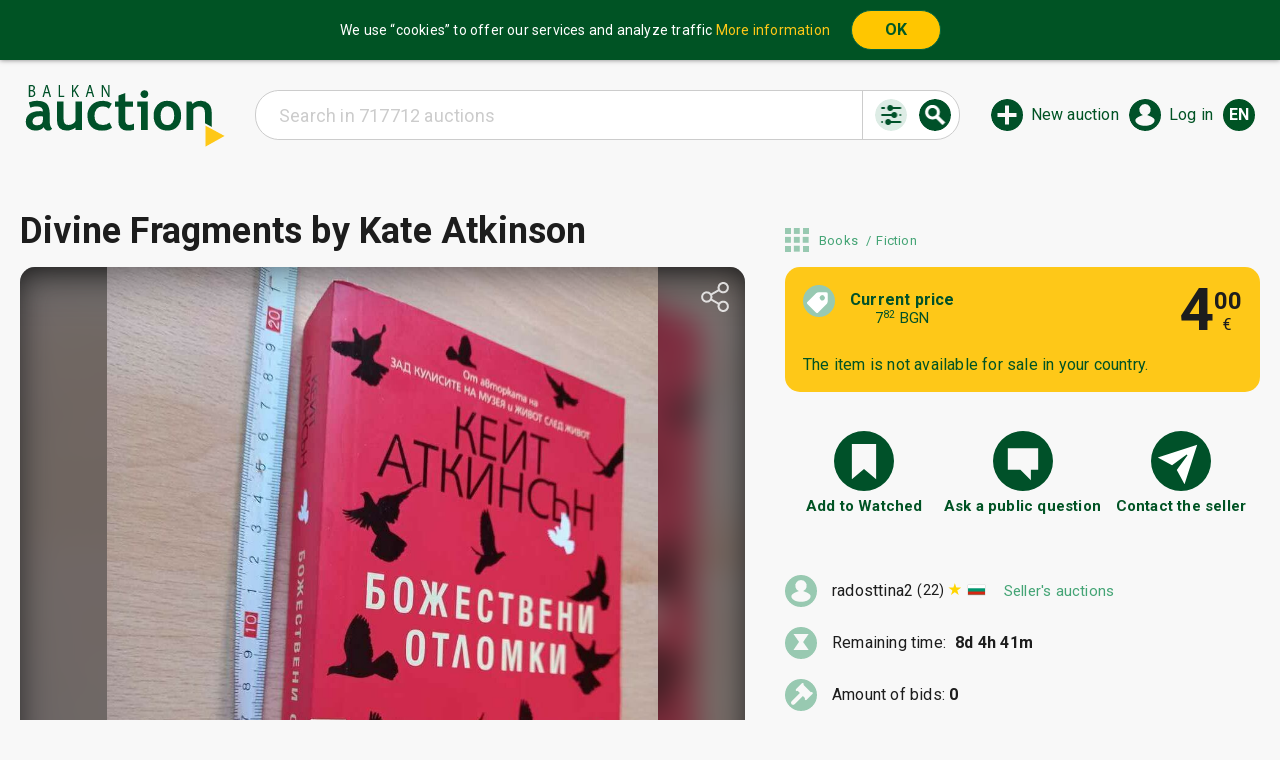

--- FILE ---
content_type: text/html; charset=UTF-8
request_url: https://balkanauction.com/en/auction/6428517
body_size: 25310
content:
<!DOCTYPE html>
    <html style="height: 100%;" lang="en">
    <head>
                    <!-- GTM -->
            <script async src="https://pagead2.googlesyndication.com/pagead/js/adsbygoogle.js?client=ca-pub-2558762088862325" crossorigin="anonymous"></script>
            <script>
                (function(w,d,s,l,i){
                    w[l]=w[l]||[];w[l].push({
                        'gtm.start': new Date().getTime(),event:'gtm.js'
                    });
                    var f=d.getElementsByTagName(s)[0], j=d.createElement(s), dl=l!='dataLayer'?'&l='+l:'';
                    j.async=true;
                    j.src='https://www.googletagmanager.com/gtm.js?id='+i+dl;
                    f.parentNode.insertBefore(j,f);
                })(window,document,'script','dataLayer','GTM-TPW477R');
            </script>
                    
        <title>Divine Fragments by Kate Atkinson | Fiction | Books | BalkanAuction</title>

        <base href="/">

        <meta http-equiv="Content-Type" content="text/html; charset=utf-8">

        <meta name="description" content="Нова книга с леки транспортни забележки R2k3">

        <meta name="robots" content="all, index, follow">

        <meta name="owner" content="Auction.BG Ltd">
        <meta name="copyright" content="Copyright © 2026 Auction.BG Ltd, All rights reserved.">

        <meta http-equiv="content-language" content="en">

        <meta name="viewport" content="width=device-width, initial-scale=1">
        <link rel="preconnect" href="https://fonts.gstatic.com">
        <link href="https://fonts.googleapis.com/css2?family=Roboto+Condensed&family=Roboto:ital,wght@0,300;0,400;0,700;1,300;1,400;1,700&display=swap" rel="stylesheet">
        <link href="/static/e3372b693c4953c487ac78fad4c320ed3d8bf3cd/css/main.css" rel="stylesheet">
                            <link href="/static/e3372b693c4953c487ac78fad4c320ed3d8bf3cd/photoswipe/photoswipe.css" rel="stylesheet">
            <link href="/static/e3372b693c4953c487ac78fad4c320ed3d8bf3cd/photoswipe/default-skin/default-skin.css" rel="stylesheet">
                        <link rel="shortcut icon" href="/favicon.ico" type="image/x-icon">
        <link rel="apple-touch-icon" href="/apple-touch-icon.png">
        <link rel="apple-touch-icon" sizes="57x57" href="/apple-touch-icon-57x57.png">
        <link rel="apple-touch-icon-precomposed" sizes="57x57" href="/apple-touch-icon-precomposed.png">
        <link rel="apple-touch-icon" sizes="72x72" href="/apple-touch-icon-72x72.png">
        <link rel="apple-touch-icon" sizes="76x76" href="/apple-touch-icon-76x76.png">
        <link rel="apple-touch-icon" sizes="114x114" href="/apple-touch-icon-114x114.png">
        <link rel="apple-touch-icon" sizes="120x120" href="/apple-touch-icon-120x120.png">
        <link rel="apple-touch-icon" sizes="144x144" href="/apple-touch-icon-144x144.png">
        <link rel="apple-touch-icon" sizes="152x152" href="/apple-touch-icon-152x152.png">
        <link rel="apple-touch-icon" sizes="180x180" href="/apple-touch-icon-180x180.png">

        			        		<meta property="og:title" content="Divine Fragments by Kate Atkinson">
		<meta property="og:type" content="product">
		<meta property="og:url" content="https://balkanauction.com/en/auction/6428517">
		<meta property="og:image" content="https://balkanauction.com/uploaded/0/006428/6428517/thumb/bt6428517_b_1768498336.jpg">
		<meta property="og:site_name" content="https://balkanauction.com">
					<meta property="og:description" content="Нова книга с леки транспортни забележки R2k3">
			        <script type="application/ld+json">
        {
            "@context": "http://schema.org",
            "@type": "WebSite",
					"name": "BalkanAuction",
            "url": "https://balkanauction.com/",
            "image": "https://balkanauction.com/static/img/onlayn-auktsion-za-targove.svg",
            "potentialAction": {
                "@type": "SearchAction",
                "target": "https://balkanauction.com/en/search/?searchText={search_term_string}",
                "query-input": "required name=search_term_string"
            },
            "author": {
                "@context": "http://schema.org",
                "@type": "Organization",
						"name": "Auction.BG Ltd",
						"email": "identification@balkanauction.com",
                "url": "https://balkanauction.com/",
                "logo": "https://balkanauction.com/static/img/onlayn-auktsion-za-targove.svg",
                "image": "https://balkanauction.com/static/img/onlayn-auktsion-za-targove.svg",
                "contactPoint": [{
                    "@type": "ContactPoint",
							"telephone": "+359892222980",
                    "contactType": "customer service"
                }],
                "sameAs": [
							"https://www.facebook.com/BalkanAuction/",
                    "https://www.youtube.com/channel/UCMoOJjfe8y8yzmGnfP5i85Q"
                ]
            }
        }
        </script>
    </head>
        <body style="min-height: 100%;position: relative;" class="hoverable " itemscope itemtype="https://schema.org/WebPage">
    <script>
        //prevent default na prazni href-i
        document.body.addEventListener('click',function(e){
            if(e.target.nodeName == 'A' && e.target.getAttribute('href') == '#') e.preventDefault();
            if(e.target.parentNode.nodeName == 'A' && e.target.parentNode.getAttribute('href') == '#') e.preventDefault();
        });
    </script>
    <!-- Google Tag Manager (noscript) -->
    <noscript><iframe src="https://www.googletagmanager.com/ns.html?id=GTM-TPW477R" height="0" width="0" style="display:none;visibility:hidden"></iframe></noscript>
    <!-- End Google Tag Manager (noscript) -->
    <meta itemprop="name" content="Divine Fragments by Kate Atkinson | Fiction | Books | BalkanAuction">
    <link rel="canonical" itemprop="url" href="/en/auction/6428517">
    <link rel="canonical" itemprop="image" href="/static/img/onlayn-auktsion-za-targove.svg">
    <span id="header" style="display: none"></span>
    <div id="main">
                    <div id="cookie-consent">
                <table class="inner">
                    <tr>
                        <td>
                            We use “cookies” to offer our services and analyze traffic                            <a style="white-space: nowrap" href="/en/info/?p=confidentiality">More information</a>
                        </td>
                        <td style="width: 1px"><button onclick="document.cookie = 'cookieConsent=1; expires='+(new Date(1776426502000)).toUTCString()+'; path=/';document.getElementById('cookie-consent').style.display = 'none';">OK</button></td>
                    </tr>
                </table>
            </div>
                                <header id="_header" class="">
                        <a class="logo" href="/en" target="_self"><img src="/static/img/onlayn-auktsion-za-targove.svg" alt="BalkanAuction - Sell smart. Buy wisely!"></a>

            <div class="control-panel-menu-mobile" style="display: none">
                        <div class="control-panel-menu">
            <div class="user-head">
                            </div>
            <div class="messages-head">
                <span class="msg-title">Messages</span>
                <div class="meassages contents">
                    <span ><a
                                href="/en/messages/inbox">Received</a></span>
                    <span ><a
                                href="/en/messages/outbox">Sent</a></span>
                </div>
            </div>
            <div class="my-auctions-head">
                <span class="my-auctions-title">My auctions</span>
                <div class="my-auctions contents">
                    <span ><a
                                href="/en/sales/active-auctions">Active auctions</a></span>
                    <span ><a
                                href="/en/sales/waiting-auctions">Pending auctions</a></span>
                    <span ><a
                                href="/en/sales/auctions-without-deal">Ended without deal</a></span>
                    <span ><a
                                href="/en/sales/auctions-with-deal">Ended with deal</a></span>
                                    </div>
            </div>
            <div class="auctions-head">
                <span class="auctions-title">Auctions</span>
                <div class="auctions contents">
                    <span ><a
                                href="/en/purchases/auctions-with-my-participation">My bids/offers</a></span>
                    <span ><a
                                href="/en/purchases/won-auctions">Won auctions</a></span>
                    <span ><a
                                href="/en/purchases/watched-auctions">Watched auctions</a></span>
                    <span ><a
                                href="/en/purchases/bid-sniper">BidSniper</a></span>
                    <span ><a
                                href="/en/anonymous-bids">Anonymous Subscription</a></span>

                </div>
            </div>
            <div class="settings-head">
                <span class="settings-title">General</span>
                <div class="settings contents">
                    <span ><a
                                href="/en/profile">Settings</a></span>
                    <span ><a
                                href="/en/profile/address-book">Addresses</a></span>
                    <span ><a
                                href="/en/profile/account">Account</a></span>
                                        <span ><a
                                href="/en/profile/feedbacks">My rating</a></span>
                    <span ><a
                                href="/en/profile/auction-template">Template</a></span>
                    <span ><a
                                href="/en/profile/blacklist">Banned buyers</a></span>
                    <span ><a
                                href="/en/profile/recovery-request">Restore requests</a></span>
                    <span></span>
                    <span style="padding-top: 20px; color: #00a974;"><a class="logout" href="/en/#">Logout</a></span>
                </div>
            </div>
        </div>
                    </div>
            <span class="logo-to-action-space"></span>

                                            <div class="search-bar">
                    <div class="search-bar-header">
                        <a href="#" target="_self" class="close-search"></a>
                        Search                    </div>
                    <form action="/en/search/" method="get" novalidate>
                        <div class="search">
                            <input type="hidden" name="s" value="4">
                            <input type="hidden" name="sort" value="">
                            <input
                                class="search-text"

                                name="searchText"
                                value=""

                                autocomplete="off"
                                maxlength="60"

                                tooltip="&lt;div style=&quot;padding: 5px;font-size: 12px;&quot;&gt; &lt;div style=&quot;font-weight: bold; padding-bottom: 8px;&quot;&gt;You can widen the range of search by using the symbol *&amp;nbsp;(star).&lt;/div&gt; &lt;div style=&quot; padding-bottom: 10px;&quot;&gt; &lt;b&gt;Example of using the special symbol:&lt;/b&gt; &lt;div style=&quot;padding-left: 20px;margin-top: 2px;&quot;&gt;Enter &lt;u&gt;&lt;i&gt;shirt&lt;b&gt;*&lt;/b&gt;&lt;/i&gt;&lt;/u&gt; in the search bar. As a result, all the auctions which titles contain the words &lt;u&gt;&lt;i&gt;SHIRT&lt;/i&gt;&lt;/u&gt;, &lt;u&gt;&lt;i&gt;SHIRTs&lt;/i&gt;&lt;/u&gt; and so on will appear in the list.&lt;/div&gt; &lt;/div&gt; &lt;div style=&quot;&quot;&gt;&lt;b&gt;The symbol * can be used for more keywords. Example:&lt;/b&gt; &lt;u&gt;&lt;i&gt;germa&lt;b&gt;*&lt;/b&gt;&lt;/i&gt;&lt;/u&gt; &lt;u&gt;&lt;i&gt;shirt&lt;b&gt;*&lt;/b&gt;&lt;/i&gt;&lt;/u&gt;&lt;/div&gt; &lt;/div&gt;"
                                placeholder="Search in 717712 auctions"

                                data-suggest="Users/UserService.getSearchKeywords"
                                data-suggest-min_length=""
                                data-suggest-web_storage_expire_seconds=""
                            >
                                                        <button type="button" class="show-advanced-search "></button>
                            <button type="submit" class="search-btn"></button>
                        </div>
                        <div class="search-other">
                            <div class="advanced-search">
                                <div class="fields-container">
                                    <div class="field-item">
                                                                                <select name="categoryID" required>
                                            <option value="" disabled selected>Category</option>
                                            <option disabled></option>
                                            <option value="">All</option>
                                                                                            <option  parent_id="" value="136">Collectibles</option>
                                                                                            <option  parent_id="" value="29">Jewelry, Watches</option>
                                                                                            <option  parent_id="" value="116">Art, Music</option>
                                                                                            <option  parent_id="" value="125">Books</option>
                                                                                            <option  parent_id="" value="216">Electronics, Appliances</option>
                                                                                            <option  parent_id="" value="75">Home, Garden</option>
                                                                                            <option  parent_id="" value="1">Auto-Moto-Cycling</option>
                                                                                            <option  parent_id="" value="239">Sports, Entertainment</option>
                                                                                            <option  parent_id="" value="78">Fashion, Clothes</option>
                                                                                            <option  parent_id="" value="642">Kids’ goods</option>
                                                                                            <option  parent_id="" value="601">Souvenirs, Gifts</option>
                                                                                            <option  parent_id="" value="71">Other categories</option>
                                                                                    </select>
                                    </div>
                                    <div class="field-item">
                                                                                <input type="text" name="sellerName" value="" placeholder="Seller" maxlength="20">
                                    </div>
                                    <div class="field-item">
                                        <select name="endingTo" required>
                                            <option value="" disabled selected>End</option>
                                            <option disabled></option>
                                            <option value="">All</option>
                                            <option  value="today 23:59:59">Today</option>
                                            <option  value="tomorrow 23:59:59">Tomorrow</option>
                                            <option  value="+3 days 23:59:59">up to 3 days</option>
                                            <option  value="+5 days 23:59:59">up to 5 days</option>
                                        </select>
                                    </div>
                                    <div class="field-item">
                                        <input type="text" name="priceFrom" value="" placeholder="Min. price" maxlength="11" pattern="^\d{0,8}((\.|,)|(\.|,)\d{1,2})?$" data-price_field="yes">
                                        <input type="text" name="priceTo" value="" placeholder="Max. price" maxlength="11" pattern="^\d{0,8}((\.|,)|(\.|,)\d{1,2})?$" data-price_field="yes">
                                    </div>
                                    <div class="field-item">
                                        <label for="searchTitleAndDescription" class="checkbox">
                                            <input type="checkbox" id="searchTitleAndDescription" name="searchTitleAndDescription" >
                                            <span>in the title and the description</span>
                                        </label>
                                    </div>
                                    <div class="field-item">
                                        <label for="searchFinished" class="checkbox">
                                            <input type="checkbox" id="searchFinished" name="searchFinished" >
                                            <span>also in the ended auctions</span>
                                        </label>
                                    </div>
                                    <div class="field-item">
                                        <label for="onlyNew" class="checkbox">
                                            <input type="checkbox" id="onlyNew" name="onlyNew" >
                                            <span>in new auctions (21 days)</span>
                                        </label>
                                    </div>
                                    <div class="field-item">
                                        <label for="withoutReservedPrice" class="checkbox">
                                            <input type="checkbox" id="withoutReservedPrice" name="withoutReservedPrice" >
                                            <span>without Reserve price</span>
                                        </label>
                                    </div>
                                    <div class="field-item">
                                        <label for="withBuyNow" class="checkbox">
                                            <input type="checkbox" id="withBuyNow" name="withBuyNow" >
                                            <span>with Buy-It-Now price</span>
                                        </label>
                                    </div>
                                </div>

                                <div class="search-actions">
                                    <button type="submit" class="another-search-btn">Search</button>
                                    <div class="saved-search-actions">
                                        <a href="#" class="saved-searches">Save the search</a>
                                        <a href="#" class="another-saved-search-btn">Saved searches</a>
                                    </div>
                                </div>
                            </div>
                        </div>
                    </form>
                </div>
            
            <div class="actions">
                <a class="search" href="#" target="_self" tooltip="Search"></a>
                                    <a class="start-auction" href="/en/sell" target="_self" tooltip="New auction">New auction</a>
                                                                            <a class="profile" href="#" target="_self"  tooltip="Log in" onclick="window.location.href =  ('https://balkanauction.com/en' == window.location.href ? '/en' + '/messages/inbox' : '/en' + '/Login/?redirectTo=' + encodeURIComponent(window.location.href));">Log in</a>
                                                                                            <a href="#" target="_self" class="language" data-lang="en">en</a>
                    <div class="language-menu">
                                                                            <a href="/bg/auction/6428517" data-lang="bg" class=" "><svg xmlns="http://www.w3.org/2000/svg" viewBox="0 0 26 16"><defs><clipPath id="a"><rect width="26" height="16" style="fill:none"/></clipPath></defs><g style="clip-path:url(#a)"><rect width="26" height="16" style="fill:#fff"/><rect y="5.33" width="26" height="10.67" style="fill:#59b44b"/><rect y="10.67" width="26" height="5.33" style="fill:#c42127"/></g></svg><span>Български</span></a>
                                                    <a href="/ro/auction/6428517" data-lang="ro" class=" "><svg xmlns="http://www.w3.org/2000/svg" viewBox="0 0 26 16"><defs><clipPath id="a"><rect width="26" height="16" style="fill:none"/></clipPath></defs><g style="clip-path:url(#a)"><rect width="8.67" height="16" style="fill:#2b3379"/><rect x="8.67" width="8.67" height="16" style="fill:#f4d130"/><rect x="17.33" width="8.67" height="16" style="fill:#bd1f34"/></g></svg><span>Română</span></a>
                                                    <a href="/el/auction/6428517" data-lang="el" class=" "><svg xmlns="http://www.w3.org/2000/svg" viewBox="0 0 26 16"><defs><clipPath id="a"><rect width="26" height="16" style="fill:none"/></clipPath></defs><g style="clip-path:url(#a)"><rect y="14.22" width="26" height="1.78" style="fill:#2a2874"/><rect y="12.44" width="26" height="1.78" style="fill:#fff"/><rect y="10.67" width="26" height="1.78" style="fill:#2a2874"/><rect y="8.89" width="26" height="1.78" style="fill:#fff"/><rect y="7.11" width="26" height="1.78" style="fill:#2a2874"/><rect y="5.33" width="26" height="1.78" style="fill:#fff"/><rect y="3.55" width="26" height="1.78" style="fill:#2a2874"/><rect y="1.77" width="26" height="1.78" style="fill:#fff"/><rect width="26" height="1.77" style="fill:#2a2874"/><rect width="8.43" height="8.89" style="fill:#2a2874"/><rect y="3.55" width="8.43" height="1.78" style="fill:#fff"/><rect x="3.37" width="1.68" height="8.89" style="fill:#fff"/></g></svg><span>Ελληνικά</span></a>
                                                    <a href="#" data-lang="en" class=" selected"><svg xmlns="http://www.w3.org/2000/svg" viewBox="0 0 26 16"><defs><clipPath id="a"><rect width="26" height="16" style="fill:none"/></clipPath></defs><g style="clip-path:url(#a)"><rect width="26" height="16" style="fill:#fff"/><polygon points="17.41 5.79 26 0.71 26 0 25.41 0 15.61 5.79 17.41 5.79" style="fill:#bd1f38"/><polygon points="17 10.54 26 15.85 26 14.79 18.8 10.54 17 10.54" style="fill:#bd1f38"/><polygon points="0 1.22 7.7 5.79 9.49 5.79 0 0.16 0 1.22" style="fill:#bd1f38"/><polygon points="9.09 10.54 0 15.91 0 16 1.64 16 10.88 10.54 9.09 10.54" style="fill:#bd1f38"/><polygon points="24.22 0 15.12 0 15.12 5.38 24.22 0" style="fill:#2c3077"/><polygon points="11.1 0 2.03 0 11.1 5.38 11.1 0" style="fill:#2c3077"/><polygon points="26 5.79 26 2.11 19.82 5.79 26 5.79" style="fill:#2c3077"/><polygon points="26 14.17 26 10.54 19.82 10.54 26 14.17" style="fill:#2c3077"/><polygon points="2.55 16 11.1 16 11.1 10.94 2.55 16" style="fill:#2c3077"/><polygon points="15.12 16 23.7 16 15.12 10.94 15.12 16" style="fill:#2c3077"/><polygon points="0 10.54 0 14.33 6.39 10.54 0 10.54" style="fill:#2c3077"/><polygon points="0 5.79 6.39 5.79 0 1.98 0 5.79" style="fill:#2c3077"/><polygon points="11.9 0 11.9 6.74 0 6.74 0 9.59 11.9 9.59 11.9 16 14.31 16 14.31 9.59 26 9.59 26 6.74 14.31 6.74 14.31 0 11.9 0" style="fill:#bd1f38"/></g></svg><span>English</span></a>
                                            </div>
                            </div>
        </header>
            <script>
    window.auctionData = {"id":6428517,"title":{"bg":"\u0411\u043e\u0436\u0435\u0441\u0442\u0432\u0435\u043d\u0438 \u043e\u0442\u043b\u043e\u043c\u043a\u0438 \u041a\u0435\u0439\u0442 \u0410\u0442\u043a\u0438\u043d\u0441\u044a\u043d","ro":"Fragmente divine de Kate Atkinson","el":"\u0398\u03c1\u03b1\u03cd\u03c3\u03bc\u03b1\u03c4\u03b1 \u0398\u03b5\u03bf\u03cd \u039a\u03ad\u03b9\u03c4 \u0386\u03c4\u03ba\u03b9\u03bd\u03c3\u03bf\u03bd","en":"Divine Fragments by Kate Atkinson"},"type":"standart","offersSolved":false,"status":"active","category":{"id":386,"title":"Fiction","auctionsCount":38516,"url":"\/en\/category\/386\/books\/fiction","isPrivateCategory":null,"privateCategoryIsAllowed":null,"parent":{"id":125,"title":"Books","auctionsCount":104331,"url":"\/en\/category\/125\/books","isPrivateCategory":null,"privateCategoryIsAllowed":null,"parent":null,"spriteOffset":"0px -192px","description":"Thousands of books classified in different subcategories - Antique Books, Computer Literature, Literature, Textbooks, Magazines, Newspapers and others at low prices. Numerous scientific and reference literature - BalkanAuction - Bookstore - Sell and buy without an intermediary.","finalFeesIsFree":null,"announce":"","ordering":null,"childsCount":14,"metaKeyWords":""},"spriteOffset":null,"description":"Thousands of Second Hand Books - BalkanAuction Bookstore - Find the book you need or sell the excess. Romance, criminals, historical novels, fantasy, classics, poems, novels - Current offers for fiction different genres.","finalFeesIsFree":null,"announce":"","ordering":null,"childsCount":0,"metaKeyWords":""},"seller":{"id":179114,"userName":"radosttina2","rateSum":22,"rateIndex":1,"status":null,"country":{"code":"BGR","code2":"BG","name":"Bulgaria","nameNative":"\u0411\u044a\u043b\u0433\u0430\u0440\u0438\u044f","language":{"code":"bg","name":null,"nameNative":null,"flag":null},"currency":null,"regions":[],"phoneCode":null,"allowSales":null},"region":null,"lastLoginDate":1768600800000,"registrationDate":1616882400000,"feedbacksSummary":{"feedbacks":14,"positiveFeedbacks":null,"neutralFeedbacks":null,"negativeFeedbacks":null,"ratingPercentage":100,"feedbacksTotal":null},"trusted":null,"currentBalance":null,"bid\u041canipulations":null,"isSystem":null,"language":{"code":"bg","name":null,"nameNative":null,"flag":null}},"country":{"code":"BGR","code2":"BG","name":"Bulgaria","nameNative":"\u0411\u044a\u043b\u0433\u0430\u0440\u0438\u044f","language":{"code":"bg","name":null,"nameNative":null,"flag":null},"currency":null,"regions":[],"phoneCode":null,"allowSales":null},"region":null,"startDateTime":1768498216000,"endDateTime":1769362216000,"duration":10,"autoRestarts":10,"restarted":0,"currency":{"sign":"\u20ac","code":"EUR","name":"\u0435\u0432\u0440\u043e","nameEn":"euro"},"startPrice":{"amount":"4","currency":{"sign":"\u20ac","code":"EUR","name":"\u0435\u0432\u0440\u043e","nameEn":"euro"}},"currentPrice":{"amount":"4","currency":{"sign":"\u20ac","code":"EUR","name":"\u0435\u0432\u0440\u043e","nameEn":"euro"}},"originalPrice":{"amount":"0","currency":{"sign":"\u20ac","code":"EUR","name":"\u0435\u0432\u0440\u043e","nameEn":"euro"}},"hasReservePrice":false,"reservePrice":null,"reservePriceIsReached":false,"buyNowPrice":{"amount":"5.11","currency":{"sign":"\u20ac","code":"EUR","name":"\u0435\u0432\u0440\u043e","nameEn":"euro"}},"buyNowIsAllowed":true,"quantity":1,"discountPercent":0,"url":"\/en\/auction\/6428517","description":{"bg":"<ol><li>\u041d\u043e\u0432\u0430 \u043a\u043d\u0438\u0433\u0430 \u0441 \u043b\u0435\u043a\u0438 \u0442\u0440\u0430\u043d\u0441\u043f\u043e\u0440\u0442\u043d\u0438 \u0437\u0430\u0431\u0435\u043b\u0435\u0436\u043a\u0438\u00a0<\/li><\/ol><p>R2k3<\/p>","ro":"","el":"","en":""},"images":{"baseImage":{"original":"\/uploaded\/0\/006428\/6428517\/6428517_b_1768498336.jpg","originalWidth":900,"originalHeight":1200,"thumb578x440":null,"thumb96x96":null,"rotation":null,"watermark":null,"thumbSmall":"\/uploaded\/0\/006428\/6428517\/thumb\/6428517_b_1768498336.jpg","thumbMedium":"\/uploaded\/0\/006428\/6428517\/thumb\/bt6428517_b_1768498336.jpg"},"additionalImages":[],"serializedData":null},"specifications":[{"categorySpecificationID":38,"value":"208"},{"categorySpecificationID":32,"value":"176"},{"categorySpecificationID":33,"value":"179"},{"categorySpecificationID":34,"value":"189"}],"featuredOptions":{"featured":false,"categoryFeatured":false,"highlighted":false,"bold":false},"lastUpdateDateTime":1768498336000,"bidsCount":0,"bids":[],"offersCount":0,"offers":[],"viewCount":386,"comments":[],"deal":null,"myCurrentBid":null,"watchedCount":null,"private":"no","restrictPublicQuestions":false,"restrictLittleUsers":false,"extensionEnabled":false,"salesConditions":{"regional":{"paymentMethods":{"cd":true,"bank":false,"cash":false,"moneyOrder":false,"payPal":false,"other":false,"skrill":false,"westernUnion":false},"shipping":"econt","payAfterAccept":false,"allowedCountries":[],"shippingPayment":{"side":"winner","amount":{"amount":"0","currency":{"sign":"\u20ac","code":"EUR","name":"\u0435\u0432\u0440\u043e","nameEn":"euro"}},"groupShipping":true},"shippingReturn":"0","fromOffice":false},"international":null,"local":{"paymentMethods":{"cd":true,"bank":false,"cash":true,"moneyOrder":false,"payPal":false,"other":false,"skrill":false,"westernUnion":false},"shipping":"econt","payAfterAccept":true,"allowedCountries":[],"shippingPayment":{"side":"winner","amount":{"amount":"0","currency":{"sign":"\u20ac","code":"EUR","name":"\u0435\u0432\u0440\u043e","nameEn":"euro"}},"groupShipping":true},"shippingReturn":"0","fromOffice":true}},"weight":"","address":154788};
    window.auctionData.otherUser = null;
    window.auctionBids = [];
    window.auctionBidExtensionLength = 20;
    window.auctionNextBidStep = {"amount":"4.5","currency":{"sign":"\u20ac","code":"EUR","name":"\u0435\u0432\u0440\u043e","nameEn":"euro"}};
	window.auctionOffers = {"offersCount":0,"offers":[]};
	window.bidIncrements = [{"high":0.99,"increment":0.1},{"high":9.99,"increment":0.5},{"high":99.99,"increment":1},{"high":499.99,"increment":5},{"high":999.99,"increment":10},{"high":4999.99,"increment":50},{"high":9999.99,"increment":100},{"high":49999.99,"increment":500},{"high":249999.99,"increment":1000},{"high":100000000000,"increment":5000},{"high":0.99,"increment":0.1},{"high":9.99,"increment":0.5},{"high":99.99,"increment":1},{"high":499.99,"increment":5},{"high":999.99,"increment":10},{"high":4999.99,"increment":50},{"high":9999.99,"increment":100},{"high":49999.99,"increment":500},{"high":249999.99,"increment":1000},{"high":100000000000,"increment":5000}];
    window.fees = {};
    window.featuredOptionTooltips = {};
    window.auctionClosingfinalFeePPTime = 60000;
	window.remainingBidManipulations = 0;
	window.hasAutoBid = false;
	window.hasAnonymousBid = false;
	window.proxyBidderData = null;
</script>
<div class="auction-page ">
	<div class="message-container " style="display: none;"></div>
    		        <div class="auction-page-title">
            <h1>
                Divine Fragments by Kate Atkinson            </h1>
            <div class="category-title-upper">
                <a href="/en/categories" class="categories-icon"></a>
                <span class="cat-link-span cat-link-span-1"><a href="/en/category/125/books" ><span>Books</span></a></span> <span class="cat-link-span cat-link-span-0"><a href="/en/category/386/books/fiction" ><span>Fiction</span></a></span>            </div>


            <!--<div class="category-title-lower">
                <span class="spriteIcon48" style="background-position: <?/*=$spriteOffsetCat->spriteOffset*/?>"></span>
                <?/*=implode(' ', $catTitles2)*/?>
            </div>-->
        <script type="application/ld+json">
            {
    "@context": "http:\/\/schema.org\/",
    "@type": "BreadcrumbList",
    "itemListElement": [
        {
            "@type": "ListItem",
            "name": "Books",
            "item": "https:\/\/balkanauction.com\/en\/category\/125\/books",
            "position": 1
        },
        {
            "@type": "ListItem",
            "name": "Fiction",
            "item": "https:\/\/balkanauction.com\/en\/category\/386\/books\/fiction",
            "position": 2
        },
        {
            "@type": "ListItem",
            "name": "Divine Fragments by Kate Atkinson",
            "position": 3
        }
    ]
}        </script>
        </div>
	
    <div class="auction-container">
        <div class="auction-main">
            <div class="mobile-view-price  ">
                <div style="display: flex; flex-direction: column;margin-left: 20px;">
                    <div class="price-container">
                        <span class="int-part">4</span>
                        <div class="frac-and-currency-container" style="">
                            <span class="frac-part">00</span>
                            <span class="currency">€</span>
                        </div>
                    </div>
                                        <span class="label">current price</span>
                                    </div>
                <div class="right-part"></div>
                                    <div class="buy-now-icon  "></div>
                            </div>
            <div class="photo-container ">
                <div class="gallery-background"></div>
                <div class="gallery-shadow"></div>
                <button class="share"></button>
                <div class="social-links" style="display: none">
                                        <a class="social-link fb-share" target="_blank" href="http://www.facebook.com/sharer/sharer.php?u=https://balkanauction.com/en/auction/6428517"></a>
                    <a class="social-link tweet" target="_blank" href="https://twitter.com/intent/tweet?url=https://balkanauction.com/en/auction/6428517&text=Divine Fragments by Kate Atkinson"></a>
                    <a class="social-link viber-share" href="viber://forward?text=https://balkanauction.com/en/auction/6428517"></a>
                </div>
                                                <button class="open-photo"><span></span></button>
                <div class="photo-scroll" style="display: none">
                                        <div class="photo"><img data-width="900" data-height="1200" data-src="/uploaded/0/006428/6428517/6428517_b_1768498336.jpg" src="/uploaded/0/006428/6428517/6428517_b_1768498336.jpg" title="Divine Fragments by Kate Atkinson" alt="Divine Fragments by Kate Atkinson"></div>
                                        <div class="photo"><img data-width="900" data-height="1200" data-src="/uploaded/0/006428/6428517/6428517_b_1768498336.jpg" src="/uploaded/0/006428/6428517/6428517_b_1768498336.jpg"></div>
                </div>
                
                            </div>
            <h1 class="mobile-view-title">Divine Fragments by Kate Atkinson</h1>
            <div class="auction-controls" >
                <div class="extension-timer">
                    <div class="clock title "></div>
                    <div class="text">Remaining time</div>
                </div>
                <section class="price-section   ">

                    <div class="row current-price">
                        <span class="icon price"></span>
                        <div class="row-content">
                                                            <span class="text">Current price                                    <span class="other-currency-price"><span style="font-weight: normal"><span class="int-part">7</span><sup class="frac-part">82</sup>&nbsp;BGN</span></span>
                                </span>
                                                        <div class="price-container">
                                <span class="int-part">4</span>
                                <div class="frac-and-currency-container" style="">
                                    <span class="frac-part">00</span>
                                    <span class="currency">€</span>
                                </div>
                            </div>
                        </div>
                    </div>
                    
                                                                        <div class="cant-buy">
                                The item is not available for sale in your country.                            </div>
                                            
                    
                    
                </section>

                <section class="auction-utils">
                                             <a style="" class="add-watched" href="#"> Add to Watched</span></a>

                        <a style="display:none" class="remove-watched" href="#">Remove from Watched</span></a>

                                                    <a class="ask-public-question" href="/en/login/?redirectTo=https%3A%2F%2Fbalkanauction.com%2Fen%2Fauction%2F6428517%2F%23question-form">Ask a public question</span></a>
                        
                        <a class="pm-seller" href="/en/login/?redirectTo=https%3A%2F%2Fbalkanauction.com%2Fen%2Fauction%2F6428517%2F%23pm-seller"><span class="label">Contact the seller</span></a>

                                             
                    
                    
                                    </section>

                <section class="auction-info">
                    <div class="seller">
                                <a href="/en/user/179114"  class=" user">
            <span class="username">radosttina2</span>
            <span class="user-nowrap">
                <span class="rating-num">(22)</span>                <div class="star-1"></div>
                <img class="user-country-flag" src="/ramdisk/flags/BGR.svg" alt="">
            </span>
        </a>
                                <a class="seller-auctions" href="/en/active-auctions/179114">Seller&#039;s auctions</a>
                    </div>
                                        <div class="auction-time-left">
                        Remaining time:
                        <span class="clock title ">
                                                    </span>
                                            </div>
                                            <div class="bids">
                            <span>Amount of bids: <span class="bids-count">0</span></span>
                            <a class="bids-link bids-history" href="#" style="display:none">History</a>
                        </div>
                    
                    
                                            <div class="start-price">
                            Starting price:                            <span class="price"><span class="int-part">€ 4</span><sup class="frac-part">00</sup>&nbsp;<span class="separator">&nbsp;|&nbsp;</span><span style="font-weight: normal"><span class="int-part">7</span><sup class="frac-part">82</sup>&nbsp;BGN</span></span>
                        </div>
                                                                            </section>
                <section class="auction-bids" style="display: none">
                    <div class="title">Last bids:</div>
                    <div class="bid-rows">
                        <div class="bid-row">
                            <div class="bid-price">3344.00 лв</div>
                            <div class="bid-user">Анонимно наддаване</div>
                            <div class="bid-time">22:33:44</div>
                        </div>
                        <div class="bid-row">
                            <div class="bid-price">34.00 лв</div>
                            <div class="bid-user">Анонимно наддаване</div>
                            <div class="bid-time">11:33:44</div>
                        </div>
                    </div>
                    <a class="bids-link bids-history" href="#" style="">All bids</a>
                </section>
            </div>
        </div>

        <div class="additional-info">
            <section class="additional-info-section">
                <span class="icon info"></span>
                <div class="content-container">
                    <span class="title">Description</span>
                    <div class="content">
                        <iframe style="height: 0" name="auction_description" class="auction-description" frameborder="0" scrolling="no" marginwidth="0" marginheight="0" src="/auctionDescriptionFrame.php?id=6428517&lang=en"></iframe>
                    </div>
                </div>
            </section>

                        <section class="additional-info-section">
                <span class="icon specifications"></span>
                <div class="content-container">
                    <span class="title">Specifications</span>
                    <div class="content">
                                                <div class="specification">
                            <span class="label">Style, genre:</span>
                                                        <span class="value">Fiction                            </span>
                                                    </div>
                                                <div class="specification">
                            <span class="label">Condition:</span>
                                                        <span class="value">Excellent                            </span>
                                                    </div>
                                                <div class="specification">
                            <span class="label">Language:</span>
                                                        <span class="value">Bulgarian                            </span>
                                                    </div>
                                                <div class="specification">
                            <span class="label">Covers:</span>
                                                        <span class="value">Soft                            </span>
                                                    </div>
                                                                    </div>
                </div>
            </section>
            
            
            <section class="additional-info-section">
                <span class="icon additional-info"></span>
                <div class="content-container">
                    <span class="title">Additional information:</span>
                    <div class="content">
                                                <div class="additional-info">
                            <div class="info-row">
                                <span class="label">Number:</span>
                                <span class="value">6428517</span>
                            </div>
                            <div class="info-row">
                                <span class="label">Start:</span>
                                <span class="value"><span class="hidden-xl-lg-md">15.01.2026 19:30:16</span><span class="hidden-xs-sm">15 Jan 2026 19:30:16</span></span>
                            </div>
                            <div class="info-row">
                                <span class="label">End:</span>
                                <span class="value">
                                    <span class="hidden-xl-lg-md">25.01.2026 19:30:16</span><span class="hidden-xs-sm">25 Jan 2026 19:30:16</span>
                                                                            <a target="_blank" href="#" tabindex="-1" class="info-icon window-tooltip" tooltip="The seller can extend the duration of the auction by 24 hours (only once)"></a>
                                                                                                        </span>
                            </div>
                            <div class="separator"></div>
                            <div class="info-row">
                                <span class="label">Location:</span>
                                <span class="value">Bulgaria / Sofiya</span>
                            </div>
                        </div>
                    </div>
                </div>
            </section>

            <section class="additional-info-section">
                <span class="icon watcher-count"></span>
                <div class="content-container">
                    <span class="auction-view-count">This auction has been viewed <span class="count">386</span> times</span>
                </div>
            </section>


        </div>

                            <div class="auction-carousel " style="display: none">
			<div class="carousel-label">Similar auctions</div>
			
            <div class="main-carousel-container" style="display: flex;flex-direction: column;">
                <div style="display: flex;">
                    <button class="carousel-arrow carousel-back"></button>
                    <div class="auction-carousel-scroll" style="visibility: hidden;">
                        <div class="grid auction-list home">
                                                                                                <a href="/en/auction/4372144" class="item item_type-fixedPrice    "  tooltip="                &lt;span style=&quot;font-size: 12px; line-height: 18px&quot;&gt;
                    &lt;b&gt;Wedding bees - Sarah-Kate Lynch&lt;/b&gt;&lt;br/&gt;
                            &lt;span  class=&quot; user&quot;&gt;
            &lt;span class=&quot;username&quot;&gt;Vankata_sf&lt;/span&gt;
            &lt;span class=&quot;user-nowrap&quot;&gt;
                &lt;span class=&quot;rating-num&quot;&gt;(58)&lt;/span&gt;                &lt;div class=&quot;star-2&quot;&gt;&lt;/div&gt;
                &lt;img class=&quot;user-country-flag&quot; src=&quot;/ramdisk/flags/BGR.svg&quot; alt=&quot;&quot;&gt;
            &lt;/span&gt;
        &lt;/span&gt;
        &lt;br/&gt;
                    1d 0h 41m                &lt;/span&gt;
            " data-auction_id="4372144">
            <span class="preview"></span>
                        <img class="thumb"
                 src="/uploaded/0/004372/4372144/thumb/4372144_b_1565891524.jpg"
                 alt="Wedding bees - Sarah-Kate Lynch"
                             />
            <div class="stuff">
                <div class="title" >Wedding bees - Sarah-Kate Lynch</div>
                <div class="price-wrapper">
                    <span class="int-part">€ 4</span><sup class="frac-part">09</sup>&nbsp;<br/><span style="font-weight: normal"><span class="int-part">8</span><sup class="frac-part">00</sup>&nbsp;BGN</span>                                    </div>
                <div class="time-remaining ">
                    1d 0h 41m                </div>
                <div class="seller">
                            <div  class="seller user">
            <span class="username">Vankata_sf</span>
            <span class="user-nowrap">
                <span class="rating-num">(58)</span>                <div class="star-2"></div>
                <img class="user-country-flag" src="/ramdisk/flags/BGR.svg" alt="">
            </span>
        </div>
                        </div>
            </div>
        </a>
                                                                                                    <a href="/en/auction/6055152" class="item item_type-standart    "  tooltip="                &lt;span style=&quot;font-size: 12px; line-height: 18px&quot;&gt;
                    &lt;b&gt;The Seamstress - Kate Alcott&lt;/b&gt;&lt;br/&gt;
                            &lt;span  class=&quot; user&quot;&gt;
            &lt;span class=&quot;username&quot;&gt;rumisol&lt;/span&gt;
            &lt;span class=&quot;user-nowrap&quot;&gt;
                &lt;span class=&quot;rating-num&quot;&gt;(151)&lt;/span&gt;                &lt;div class=&quot;star-3&quot;&gt;&lt;/div&gt;
                &lt;img class=&quot;user-country-flag&quot; src=&quot;/ramdisk/flags/BGR.svg&quot; alt=&quot;&quot;&gt;
            &lt;/span&gt;
        &lt;/span&gt;
        &lt;br/&gt;
                    1d 21h 26m                &lt;/span&gt;
            " data-auction_id="6055152">
            <span class="preview"></span>
                        <img class="thumb"
                 src="/uploaded/1/006055/6055152/thumb/6055152_b_1767223540.jpg"
                 alt="The Seamstress - Kate Alcott"
                             />
            <div class="stuff">
                <div class="title" >The Seamstress - Kate Alcott</div>
                <div class="price-wrapper">
                    <span class="int-part">€ 2</span><sup class="frac-part">99</sup>&nbsp;<br/><span style="font-weight: normal"><span class="int-part">5</span><sup class="frac-part">85</sup>&nbsp;BGN</span>                                    </div>
                <div class="time-remaining ">
                    1d 21h 26m                </div>
                <div class="seller">
                            <div  class="seller user">
            <span class="username">rumisol</span>
            <span class="user-nowrap">
                <span class="rating-num">(151)</span>                <div class="star-3"></div>
                <img class="user-country-flag" src="/ramdisk/flags/BGR.svg" alt="">
            </span>
        </div>
                        </div>
            </div>
        </a>
                                                                                                    <a href="/en/auction/7916691" class="item item_type-fixedPrice    "  tooltip="                &lt;span style=&quot;font-size: 12px; line-height: 18px&quot;&gt;
                    &lt;b&gt;Slay Bells - Kate Kingsbury&lt;/b&gt;&lt;br/&gt;
                            &lt;span  class=&quot; user&quot;&gt;
            &lt;span class=&quot;username&quot;&gt;Vankata_sf&lt;/span&gt;
            &lt;span class=&quot;user-nowrap&quot;&gt;
                &lt;span class=&quot;rating-num&quot;&gt;(58)&lt;/span&gt;                &lt;div class=&quot;star-2&quot;&gt;&lt;/div&gt;
                &lt;img class=&quot;user-country-flag&quot; src=&quot;/ramdisk/flags/BGR.svg&quot; alt=&quot;&quot;&gt;
            &lt;/span&gt;
        &lt;/span&gt;
        &lt;br/&gt;
                    2d 3h 21m                &lt;/span&gt;
            " data-auction_id="7916691">
            <span class="preview"></span>
                        <img class="thumb"
                 src="/uploaded/0/007916/7916691/thumb/7916691_b_1738590048.jpg"
                 alt="Slay Bells - Kate Kingsbury"
                             />
            <div class="stuff">
                <div class="title" >Slay Bells - Kate Kingsbury</div>
                <div class="price-wrapper">
                    <span class="int-part">€ 4</span><sup class="frac-part">60</sup>&nbsp;<br/><span style="font-weight: normal"><span class="int-part">9</span><sup class="frac-part">00</sup>&nbsp;BGN</span>                                    </div>
                <div class="time-remaining ">
                    2d 3h 21m                </div>
                <div class="seller">
                            <div  class="seller user">
            <span class="username">Vankata_sf</span>
            <span class="user-nowrap">
                <span class="rating-num">(58)</span>                <div class="star-2"></div>
                <img class="user-country-flag" src="/ramdisk/flags/BGR.svg" alt="">
            </span>
        </div>
                        </div>
            </div>
        </a>
                                                                                                    <a href="/en/auction/7715600" class="item item_type-standart    "  tooltip="                &lt;span style=&quot;font-size: 12px; line-height: 18px&quot;&gt;
                    &lt;b&gt;Plate VTA 12540 Kate BUSH./Kate Bush «Never For Ever»&lt;/b&gt;&lt;br/&gt;
                            &lt;span  class=&quot; user&quot;&gt;
            &lt;span class=&quot;username&quot;&gt;timakatrade&lt;/span&gt;
            &lt;span class=&quot;user-nowrap&quot;&gt;
                &lt;span class=&quot;rating-num&quot;&gt;(32)&lt;/span&gt;                &lt;div class=&quot;star-1&quot;&gt;&lt;/div&gt;
                &lt;img class=&quot;user-country-flag&quot; src=&quot;/ramdisk/flags/BGR.svg&quot; alt=&quot;&quot;&gt;
            &lt;/span&gt;
        &lt;/span&gt;
        &lt;br/&gt;
                    8d 19h 21m                &lt;/span&gt;
            " data-auction_id="7715600">
            <span class="preview"></span>
                        <img class="thumb"
                 src="/uploaded/1/007715/7715600/thumb/7715600_b_1726776279.jpg"
                 alt="Plate VTA 12540 Kate BUSH./Kate Bush «Never For Ever»"
                             />
            <div class="stuff">
                <div class="title" >Plate VTA 12540 Kate BUSH./Kate Bush «Never For Ever»</div>
                <div class="price-wrapper">
                    <span class="int-part">€ 7</span><sup class="frac-part">66</sup>&nbsp;<br/><span style="font-weight: normal"><span class="int-part">14</span><sup class="frac-part">98</sup>&nbsp;BGN</span>                                    </div>
                <div class="time-remaining ">
                    8d 19h 21m                </div>
                <div class="seller">
                            <div  class="seller user">
            <span class="username">timakatrade</span>
            <span class="user-nowrap">
                <span class="rating-num">(32)</span>                <div class="star-1"></div>
                <img class="user-country-flag" src="/ramdisk/flags/BGR.svg" alt="">
            </span>
        </div>
                        </div>
            </div>
        </a>
                                                                                                    <a href="/en/auction/6719217" class="item item_type-standart    "  tooltip="                &lt;span style=&quot;font-size: 12px; line-height: 18px&quot;&gt;
                    &lt;b&gt;Forever in love waves - Kate Frank exotic romance love&lt;/b&gt;&lt;br/&gt;
                            &lt;span  class=&quot; user&quot;&gt;
            &lt;span class=&quot;username&quot;&gt;osmorka&lt;/span&gt;
            &lt;span class=&quot;user-nowrap&quot;&gt;
                &lt;span class=&quot;rating-num&quot;&gt;(1233)&lt;/span&gt;                &lt;div class=&quot;star-7&quot;&gt;&lt;/div&gt;
                &lt;img class=&quot;user-country-flag&quot; src=&quot;/ramdisk/flags/BGR.svg&quot; alt=&quot;&quot;&gt;
            &lt;/span&gt;
        &lt;/span&gt;
        &lt;br/&gt;
                    4d 3h 7m                &lt;/span&gt;
            " data-auction_id="6719217">
            <span class="preview"></span>
                        <img class="thumb"
                 src="/uploaded/1/006719/6719217/thumb/6719217_b_1670870327.jpg"
                 alt="Forever in love waves - Kate Frank exotic romance love"
                             />
            <div class="stuff">
                <div class="title" >Forever in love waves - Kate Frank exotic romance love</div>
                <div class="price-wrapper">
                    <span class="int-part">€ 0</span><sup class="frac-part">41</sup>&nbsp;<br/><span style="font-weight: normal"><span class="int-part">0</span><sup class="frac-part">80</sup>&nbsp;BGN</span>                                    </div>
                <div class="time-remaining ">
                    4d 3h 7m                </div>
                <div class="seller">
                            <div  class="seller user">
            <span class="username">osmorka</span>
            <span class="user-nowrap">
                <span class="rating-num">(1233)</span>                <div class="star-7"></div>
                <img class="user-country-flag" src="/ramdisk/flags/BGR.svg" alt="">
            </span>
        </div>
                        </div>
            </div>
        </a>
                                                                                                    <a href="/en/auction/7965083" class="item item_type-fixedPrice    "  tooltip="                &lt;span style=&quot;font-size: 12px; line-height: 18px&quot;&gt;
                    &lt;b&gt;The Seamstress - Kate Alcott&lt;/b&gt;&lt;br/&gt;
                            &lt;span  class=&quot; user&quot;&gt;
            &lt;span class=&quot;username&quot;&gt;Vankata_sf&lt;/span&gt;
            &lt;span class=&quot;user-nowrap&quot;&gt;
                &lt;span class=&quot;rating-num&quot;&gt;(58)&lt;/span&gt;                &lt;div class=&quot;star-2&quot;&gt;&lt;/div&gt;
                &lt;img class=&quot;user-country-flag&quot; src=&quot;/ramdisk/flags/BGR.svg&quot; alt=&quot;&quot;&gt;
            &lt;/span&gt;
        &lt;/span&gt;
        &lt;br/&gt;
                    5d 8h 1m                &lt;/span&gt;
            " data-auction_id="7965083">
            <span class="preview"></span>
                        <img class="thumb"
                 src="/uploaded/1/007965/7965083/thumb/7965083_b_1741196208.jpg"
                 alt="The Seamstress - Kate Alcott"
                             />
            <div class="stuff">
                <div class="title" >The Seamstress - Kate Alcott</div>
                <div class="price-wrapper">
                    <span class="int-part">€ 2</span><sup class="frac-part">97</sup>&nbsp;<br/><span style="font-weight: normal"><span class="int-part">5</span><sup class="frac-part">81</sup>&nbsp;BGN</span>                                    </div>
                <div class="time-remaining ">
                    5d 8h 1m                </div>
                <div class="seller">
                            <div  class="seller user">
            <span class="username">Vankata_sf</span>
            <span class="user-nowrap">
                <span class="rating-num">(58)</span>                <div class="star-2"></div>
                <img class="user-country-flag" src="/ramdisk/flags/BGR.svg" alt="">
            </span>
        </div>
                        </div>
            </div>
        </a>
                                                                                                    <a href="/en/auction/1444783" class="item item_type-standart    "  tooltip="                &lt;span style=&quot;font-size: 12px; line-height: 18px&quot;&gt;
                    &lt;b&gt;KATE AND THE DENTIST - EDGAR WALLS&lt;/b&gt;&lt;br/&gt;
                            &lt;span  class=&quot; user&quot;&gt;
            &lt;span class=&quot;username&quot;&gt;dinev123&lt;/span&gt;
            &lt;span class=&quot;user-nowrap&quot;&gt;
                &lt;span class=&quot;rating-num&quot;&gt;(616)&lt;/span&gt;                &lt;div class=&quot;star-5&quot;&gt;&lt;/div&gt;
                &lt;img class=&quot;user-country-flag&quot; src=&quot;/ramdisk/flags/BGR.svg&quot; alt=&quot;&quot;&gt;
            &lt;/span&gt;
        &lt;/span&gt;
        &lt;br/&gt;
                    3d 21h 26m                &lt;/span&gt;
            " data-auction_id="1444783">
            <span class="preview"></span>
                        <img class="thumb"
                 src="/uploaded/0/001444/1444783/thumb/1444783_b_1470603601.jpg"
                 alt="KATE AND THE DENTIST - EDGAR WALLS"
                             />
            <div class="stuff">
                <div class="title" >KATE AND THE DENTIST - EDGAR WALLS</div>
                <div class="price-wrapper">
                    <span class="int-part">€ 0</span><sup class="frac-part">77</sup>&nbsp;<br/><span style="font-weight: normal"><span class="int-part">1</span><sup class="frac-part">51</sup>&nbsp;BGN</span>                                    </div>
                <div class="time-remaining ">
                    3d 21h 26m                </div>
                <div class="seller">
                            <div  class="seller user">
            <span class="username">dinev123</span>
            <span class="user-nowrap">
                <span class="rating-num">(616)</span>                <div class="star-5"></div>
                <img class="user-country-flag" src="/ramdisk/flags/BGR.svg" alt="">
            </span>
        </div>
                        </div>
            </div>
        </a>
                                                                                                    <a href="/en/auction/7085882" class="item item_type-standart    "  tooltip="                &lt;span style=&quot;font-size: 12px; line-height: 18px&quot;&gt;
                    &lt;b&gt;Fallen Angels - Part 2: Terzania - Lauren Kate&lt;/b&gt;&lt;br/&gt;
                            &lt;span  class=&quot; user&quot;&gt;
            &lt;span class=&quot;username&quot;&gt;rumisol&lt;/span&gt;
            &lt;span class=&quot;user-nowrap&quot;&gt;
                &lt;span class=&quot;rating-num&quot;&gt;(151)&lt;/span&gt;                &lt;div class=&quot;star-3&quot;&gt;&lt;/div&gt;
                &lt;img class=&quot;user-country-flag&quot; src=&quot;/ramdisk/flags/BGR.svg&quot; alt=&quot;&quot;&gt;
            &lt;/span&gt;
        &lt;/span&gt;
        &lt;br/&gt;
                    6d 21h 36m                &lt;/span&gt;
            " data-auction_id="7085882">
            <span class="preview"></span>
                        <img class="thumb"
                 src="/uploaded/1/007085/7085882/thumb/7085882_b_1767538991.jpg"
                 alt="Fallen Angels - Part 2: Terzania - Lauren Kate"
                             />
            <div class="stuff">
                <div class="title" >Fallen Angels - Part 2: Terzania - Lauren Kate</div>
                <div class="price-wrapper">
                    <span class="int-part">€ 7</span><sup class="frac-part">89</sup>&nbsp;<br/><span style="font-weight: normal"><span class="int-part">15</span><sup class="frac-part">43</sup>&nbsp;BGN</span>                                    </div>
                <div class="time-remaining ">
                    6d 21h 36m                </div>
                <div class="seller">
                            <div  class="seller user">
            <span class="username">rumisol</span>
            <span class="user-nowrap">
                <span class="rating-num">(151)</span>                <div class="star-3"></div>
                <img class="user-country-flag" src="/ramdisk/flags/BGR.svg" alt="">
            </span>
        </div>
                        </div>
            </div>
        </a>
                                                                                                    <a href="/en/auction/7269611" class="item item_type-fixedPrice    "  tooltip="                &lt;span style=&quot;font-size: 12px; line-height: 18px&quot;&gt;
                    &lt;b&gt;Kate and the Tenth, Edgar Wallace(3.6.2)&lt;/b&gt;&lt;br/&gt;
                            &lt;span  class=&quot; user&quot;&gt;
            &lt;span class=&quot;username&quot;&gt;tanaso&lt;/span&gt;
            &lt;span class=&quot;user-nowrap&quot;&gt;
                &lt;span class=&quot;rating-num&quot;&gt;(325)&lt;/span&gt;                &lt;div class=&quot;star-4&quot;&gt;&lt;/div&gt;
                &lt;img class=&quot;user-country-flag&quot; src=&quot;/ramdisk/flags/BGR.svg&quot; alt=&quot;&quot;&gt;
            &lt;/span&gt;
        &lt;/span&gt;
        &lt;br/&gt;
                    6d 18h 51m                &lt;/span&gt;
            " data-auction_id="7269611">
            <span class="preview"></span>
                        <img class="thumb"
                 src="/uploaded/1/007269/7269611/thumb/7269611_b_1700811981.jpg"
                 alt="Kate and the Tenth, Edgar Wallace(3.6.2)"
                             />
            <div class="stuff">
                <div class="title" >Kate and the Tenth, Edgar Wallace(3.6.2)</div>
                <div class="price-wrapper">
                    <span class="int-part">€ 0</span><sup class="frac-part">51</sup>&nbsp;<br/><span style="font-weight: normal"><span class="int-part">1</span><sup class="frac-part">00</sup>&nbsp;BGN</span>                                    </div>
                <div class="time-remaining ">
                    6d 18h 51m                </div>
                <div class="seller">
                            <div  class="seller user">
            <span class="username">tanaso</span>
            <span class="user-nowrap">
                <span class="rating-num">(325)</span>                <div class="star-4"></div>
                <img class="user-country-flag" src="/ramdisk/flags/BGR.svg" alt="">
            </span>
        </div>
                        </div>
            </div>
        </a>
                                                                                                    <a href="/en/auction/1362048" class="item item_type-standart    "  tooltip="                &lt;span style=&quot;font-size: 12px; line-height: 18px&quot;&gt;
                    &lt;b&gt;IN THE MAIN ROLE - KATE KOSKARELI&lt;/b&gt;&lt;br/&gt;
                            &lt;span  class=&quot; user&quot;&gt;
            &lt;span class=&quot;username&quot;&gt;dinev123&lt;/span&gt;
            &lt;span class=&quot;user-nowrap&quot;&gt;
                &lt;span class=&quot;rating-num&quot;&gt;(616)&lt;/span&gt;                &lt;div class=&quot;star-5&quot;&gt;&lt;/div&gt;
                &lt;img class=&quot;user-country-flag&quot; src=&quot;/ramdisk/flags/BGR.svg&quot; alt=&quot;&quot;&gt;
            &lt;/span&gt;
        &lt;/span&gt;
        &lt;br/&gt;
                    3d 21h 26m                &lt;/span&gt;
            " data-auction_id="1362048">
            <span class="preview"></span>
                        <img class="thumb"
                 src="/uploaded/0/001362/1362048/thumb/1362048_b_1470603601.jpg"
                 alt="IN THE MAIN ROLE - KATE KOSKARELI"
                             />
            <div class="stuff">
                <div class="title" >IN THE MAIN ROLE - KATE KOSKARELI</div>
                <div class="price-wrapper">
                    <span class="int-part">€ 3</span><sup class="frac-part">07</sup>&nbsp;<br/><span style="font-weight: normal"><span class="int-part">6</span><sup class="frac-part">00</sup>&nbsp;BGN</span>                                    </div>
                <div class="time-remaining ">
                    3d 21h 26m                </div>
                <div class="seller">
                            <div  class="seller user">
            <span class="username">dinev123</span>
            <span class="user-nowrap">
                <span class="rating-num">(616)</span>                <div class="star-5"></div>
                <img class="user-country-flag" src="/ramdisk/flags/BGR.svg" alt="">
            </span>
        </div>
                        </div>
            </div>
        </a>
                                                                                                    <a href="/en/auction/5236142" class="item item_type-standart    "  tooltip="                &lt;span style=&quot;font-size: 12px; line-height: 18px&quot;&gt;
                    &lt;b&gt;Divine debris by Kate Atkinson&lt;/b&gt;&lt;br/&gt;
                            &lt;span  class=&quot; user&quot;&gt;
            &lt;span class=&quot;username&quot;&gt;radosttina&lt;/span&gt;
            &lt;span class=&quot;user-nowrap&quot;&gt;
                &lt;span class=&quot;rating-num&quot;&gt;(190)&lt;/span&gt;                &lt;div class=&quot;star-3&quot;&gt;&lt;/div&gt;
                &lt;img class=&quot;user-country-flag&quot; src=&quot;/ramdisk/flags/BGR.svg&quot; alt=&quot;&quot;&gt;
            &lt;/span&gt;
        &lt;/span&gt;
        &lt;br/&gt;
                    8d 1h 1m                &lt;/span&gt;
            " data-auction_id="5236142">
            <span class="preview"></span>
                        <img class="thumb"
                 src="/uploaded/0/005236/5236142/thumb/5236142_b_1688370374.jpg"
                 alt="Divine debris by Kate Atkinson"
                             />
            <div class="stuff">
                <div class="title" >Divine debris by Kate Atkinson</div>
                <div class="price-wrapper">
                    <span class="int-part">€ 6</span><sup class="frac-part">64</sup>&nbsp;<br/><span style="font-weight: normal"><span class="int-part">12</span><sup class="frac-part">99</sup>&nbsp;BGN</span>                                    </div>
                <div class="time-remaining ">
                    8d 1h 1m                </div>
                <div class="seller">
                            <div  class="seller user">
            <span class="username">radosttina</span>
            <span class="user-nowrap">
                <span class="rating-num">(190)</span>                <div class="star-3"></div>
                <img class="user-country-flag" src="/ramdisk/flags/BGR.svg" alt="">
            </span>
        </div>
                        </div>
            </div>
        </a>
                                                                                                    <a href="/en/auction/7223895" class="item item_type-fixedPrice    "  tooltip="                &lt;span style=&quot;font-size: 12px; line-height: 18px&quot;&gt;
                    &lt;b&gt;The Seamstress, Kate Alcott(14.6)&lt;/b&gt;&lt;br/&gt;
                            &lt;span  class=&quot; user&quot;&gt;
            &lt;span class=&quot;username&quot;&gt;tanaso&lt;/span&gt;
            &lt;span class=&quot;user-nowrap&quot;&gt;
                &lt;span class=&quot;rating-num&quot;&gt;(325)&lt;/span&gt;                &lt;div class=&quot;star-4&quot;&gt;&lt;/div&gt;
                &lt;img class=&quot;user-country-flag&quot; src=&quot;/ramdisk/flags/BGR.svg&quot; alt=&quot;&quot;&gt;
            &lt;/span&gt;
        &lt;/span&gt;
        &lt;br/&gt;
                    3d 3h 56m                &lt;/span&gt;
            " data-auction_id="7223895">
            <span class="preview"></span>
                        <img class="thumb"
                 src="/uploaded/1/007223/7223895/thumb/7223895_b_1698503271.jpg"
                 alt="The Seamstress, Kate Alcott(14.6)"
                             />
            <div class="stuff">
                <div class="title" >The Seamstress, Kate Alcott(14.6)</div>
                <div class="price-wrapper">
                    <span class="int-part">€ 2</span><sup class="frac-part">56</sup>&nbsp;<br/><span style="font-weight: normal"><span class="int-part">5</span><sup class="frac-part">01</sup>&nbsp;BGN</span>                                    </div>
                <div class="time-remaining ">
                    3d 3h 56m                </div>
                <div class="seller">
                            <div  class="seller user">
            <span class="username">tanaso</span>
            <span class="user-nowrap">
                <span class="rating-num">(325)</span>                <div class="star-4"></div>
                <img class="user-country-flag" src="/ramdisk/flags/BGR.svg" alt="">
            </span>
        </div>
                        </div>
            </div>
        </a>
                                                                                                    <a href="/en/auction/7722461" class="item item_type-fixedPrice    "  tooltip="                &lt;span style=&quot;font-size: 12px; line-height: 18px&quot;&gt;
                    &lt;b&gt;Kate Morgenroth - MURDER WITH LOVE&lt;/b&gt;&lt;br/&gt;
                            &lt;span  class=&quot; user&quot;&gt;
            &lt;span class=&quot;username&quot;&gt;mihalich_mihal&lt;/span&gt;
            &lt;span class=&quot;user-nowrap&quot;&gt;
                &lt;span class=&quot;rating-num&quot;&gt;(54)&lt;/span&gt;                &lt;div class=&quot;star-2&quot;&gt;&lt;/div&gt;
                &lt;img class=&quot;user-country-flag&quot; src=&quot;/ramdisk/flags/BGR.svg&quot; alt=&quot;&quot;&gt;
            &lt;/span&gt;
        &lt;/span&gt;
        &lt;br/&gt;
                    1d 15h 51m                &lt;/span&gt;
            " data-auction_id="7722461">
            <span class="preview"></span>
                        <img class="thumb"
                 src="/uploaded/0/007722/7722461/thumb/7722461_b_1727163874.jpg"
                 alt="Kate Morgenroth - MURDER WITH LOVE"
                             />
            <div class="stuff">
                <div class="title" >Kate Morgenroth - MURDER WITH LOVE</div>
                <div class="price-wrapper">
                    <span class="int-part">€ 3</span><sup class="frac-part">58</sup>&nbsp;<br/><span style="font-weight: normal"><span class="int-part">7</span><sup class="frac-part">00</sup>&nbsp;BGN</span>                                    </div>
                <div class="time-remaining ">
                    1d 15h 51m                </div>
                <div class="seller">
                            <div  class="seller user">
            <span class="username">mihalich_mihal</span>
            <span class="user-nowrap">
                <span class="rating-num">(54)</span>                <div class="star-2"></div>
                <img class="user-country-flag" src="/ramdisk/flags/BGR.svg" alt="">
            </span>
        </div>
                        </div>
            </div>
        </a>
                                                                                                    <a href="/en/auction/7522631" class="item item_type-fixedPrice    "  tooltip="                &lt;span style=&quot;font-size: 12px; line-height: 18px&quot;&gt;
                    &lt;b&gt;Pernicious Passion - Kate Saunders&lt;/b&gt;&lt;br/&gt;
                            &lt;span  class=&quot; user&quot;&gt;
            &lt;span class=&quot;username&quot;&gt;Knigi-Mitaka&lt;/span&gt;
            &lt;span class=&quot;user-nowrap&quot;&gt;
                &lt;span class=&quot;rating-num&quot;&gt;(112)&lt;/span&gt;                &lt;div class=&quot;star-3&quot;&gt;&lt;/div&gt;
                &lt;img class=&quot;user-country-flag&quot; src=&quot;/ramdisk/flags/BGR.svg&quot; alt=&quot;&quot;&gt;
            &lt;/span&gt;
        &lt;/span&gt;
        &lt;br/&gt;
                    5d 11h 16m                &lt;/span&gt;
            " data-auction_id="7522631">
            <span class="preview"></span>
                        <img class="thumb"
                 src="/uploaded/0/007522/7522631/thumb/7522631_b_1766851518.jpg"
                 alt="Pernicious Passion - Kate Saunders"
                             />
            <div class="stuff">
                <div class="title" >Pernicious Passion - Kate Saunders</div>
                <div class="price-wrapper">
                    <span class="int-part">€ 0</span><sup class="frac-part">51</sup>&nbsp;<br/><span style="font-weight: normal"><span class="int-part">1</span><sup class="frac-part">00</sup>&nbsp;BGN</span>                                    </div>
                <div class="time-remaining ">
                    5d 11h 16m                </div>
                <div class="seller">
                            <div  class="seller user">
            <span class="username">Knigi-Mitaka</span>
            <span class="user-nowrap">
                <span class="rating-num">(112)</span>                <div class="star-3"></div>
                <img class="user-country-flag" src="/ramdisk/flags/BGR.svg" alt="">
            </span>
        </div>
                        </div>
            </div>
        </a>
                                                                                                    <a href="/en/auction/7677779" class="item item_type-fixedPrice    "  tooltip="                &lt;span style=&quot;font-size: 12px; line-height: 18px&quot;&gt;
                    &lt;b&gt;Kate and the Ten - Edgar Wallace&lt;/b&gt;&lt;br/&gt;
                            &lt;span  class=&quot; user&quot;&gt;
            &lt;span class=&quot;username&quot;&gt;Knigi-Mitaka&lt;/span&gt;
            &lt;span class=&quot;user-nowrap&quot;&gt;
                &lt;span class=&quot;rating-num&quot;&gt;(112)&lt;/span&gt;                &lt;div class=&quot;star-3&quot;&gt;&lt;/div&gt;
                &lt;img class=&quot;user-country-flag&quot; src=&quot;/ramdisk/flags/BGR.svg&quot; alt=&quot;&quot;&gt;
            &lt;/span&gt;
        &lt;/span&gt;
        &lt;br/&gt;
                    1d 4h 23m                &lt;/span&gt;
            " data-auction_id="7677779">
            <span class="preview"></span>
                        <img class="thumb"
                 src="/uploaded/1/007677/7677779/thumb/7677779_b_1724424261.jpg"
                 alt="Kate and the Ten - Edgar Wallace"
                             />
            <div class="stuff">
                <div class="title" >Kate and the Ten - Edgar Wallace</div>
                <div class="price-wrapper">
                    <span class="int-part">€ 0</span><sup class="frac-part">51</sup>&nbsp;<br/><span style="font-weight: normal"><span class="int-part">1</span><sup class="frac-part">00</sup>&nbsp;BGN</span>                                    </div>
                <div class="time-remaining ">
                    1d 4h 23m                </div>
                <div class="seller">
                            <div  class="seller user">
            <span class="username">Knigi-Mitaka</span>
            <span class="user-nowrap">
                <span class="rating-num">(112)</span>                <div class="star-3"></div>
                <img class="user-country-flag" src="/ramdisk/flags/BGR.svg" alt="">
            </span>
        </div>
                        </div>
            </div>
        </a>
                                                                                                    <a href="/en/auction/5170309" class="item item_type-standart    "  tooltip="                &lt;span style=&quot;font-size: 12px; line-height: 18px&quot;&gt;
                    &lt;b&gt;When she was bad, Kate O&amp;#039;Mara&lt;/b&gt;&lt;br/&gt;
                            &lt;span  class=&quot; user&quot;&gt;
            &lt;span class=&quot;username&quot;&gt;osmorka&lt;/span&gt;
            &lt;span class=&quot;user-nowrap&quot;&gt;
                &lt;span class=&quot;rating-num&quot;&gt;(1233)&lt;/span&gt;                &lt;div class=&quot;star-7&quot;&gt;&lt;/div&gt;
                &lt;img class=&quot;user-country-flag&quot; src=&quot;/ramdisk/flags/BGR.svg&quot; alt=&quot;&quot;&gt;
            &lt;/span&gt;
        &lt;/span&gt;
        &lt;br/&gt;
                    5d 23h 41m                &lt;/span&gt;
            " data-auction_id="5170309">
            <span class="preview"></span>
                        <img class="thumb"
                 src="/uploaded/0/005170/5170309/thumb/5170309_b_1584873447.jpg"
                 alt="When she was bad, Kate O&#039;Mara"
                             />
            <div class="stuff">
                <div class="title" >When she was bad, Kate O&#039;Mara</div>
                <div class="price-wrapper">
                    <span class="int-part">€ 1</span><sup class="frac-part">02</sup>&nbsp;<br/><span style="font-weight: normal"><span class="int-part">1</span><sup class="frac-part">99</sup>&nbsp;BGN</span>                                    </div>
                <div class="time-remaining ">
                    5d 23h 41m                </div>
                <div class="seller">
                            <div  class="seller user">
            <span class="username">osmorka</span>
            <span class="user-nowrap">
                <span class="rating-num">(1233)</span>                <div class="star-7"></div>
                <img class="user-country-flag" src="/ramdisk/flags/BGR.svg" alt="">
            </span>
        </div>
                        </div>
            </div>
        </a>
                                                                                                    <a href="/en/auction/5311201" class="item item_type-standart    "  tooltip="                &lt;span style=&quot;font-size: 12px; line-height: 18px&quot;&gt;
                    &lt;b&gt;Keeper of Secrets Kate Morton&lt;/b&gt;&lt;br/&gt;
                            &lt;span  class=&quot; user&quot;&gt;
            &lt;span class=&quot;username&quot;&gt;radosttina&lt;/span&gt;
            &lt;span class=&quot;user-nowrap&quot;&gt;
                &lt;span class=&quot;rating-num&quot;&gt;(190)&lt;/span&gt;                &lt;div class=&quot;star-3&quot;&gt;&lt;/div&gt;
                &lt;img class=&quot;user-country-flag&quot; src=&quot;/ramdisk/flags/BGR.svg&quot; alt=&quot;&quot;&gt;
            &lt;/span&gt;
        &lt;/span&gt;
        &lt;br/&gt;
                    8d 1h 1m                &lt;/span&gt;
            " data-auction_id="5311201">
            <span class="preview"></span>
                        <img class="thumb"
                 src="/uploaded/1/005311/5311201/thumb/5311201_b_1652760312.jpg"
                 alt="Keeper of Secrets Kate Morton"
                             />
            <div class="stuff">
                <div class="title" >Keeper of Secrets Kate Morton</div>
                <div class="price-wrapper">
                    <span class="int-part">€ 8</span><sup class="frac-part">18</sup>&nbsp;<br/><span style="font-weight: normal"><span class="int-part">16</span><sup class="frac-part">00</sup>&nbsp;BGN</span>                                    </div>
                <div class="time-remaining ">
                    8d 1h 1m                </div>
                <div class="seller">
                            <div  class="seller user">
            <span class="username">radosttina</span>
            <span class="user-nowrap">
                <span class="rating-num">(190)</span>                <div class="star-3"></div>
                <img class="user-country-flag" src="/ramdisk/flags/BGR.svg" alt="">
            </span>
        </div>
                        </div>
            </div>
        </a>
                                                                                                    <a href="/en/auction/5314331" class="item item_type-standart    "  tooltip="                &lt;span style=&quot;font-size: 12px; line-height: 18px&quot;&gt;
                    &lt;b&gt;Life after life Kate Atkinson&lt;/b&gt;&lt;br/&gt;
                            &lt;span  class=&quot; user&quot;&gt;
            &lt;span class=&quot;username&quot;&gt;radosttina&lt;/span&gt;
            &lt;span class=&quot;user-nowrap&quot;&gt;
                &lt;span class=&quot;rating-num&quot;&gt;(190)&lt;/span&gt;                &lt;div class=&quot;star-3&quot;&gt;&lt;/div&gt;
                &lt;img class=&quot;user-country-flag&quot; src=&quot;/ramdisk/flags/BGR.svg&quot; alt=&quot;&quot;&gt;
            &lt;/span&gt;
        &lt;/span&gt;
        &lt;br/&gt;
                    8d 1h 1m                &lt;/span&gt;
            " data-auction_id="5314331">
            <span class="preview"></span>
                        <img class="thumb"
                 src="/uploaded/0/005314/5314331/thumb/5314331_b_1674543096.jpg"
                 alt="Life after life Kate Atkinson"
                             />
            <div class="stuff">
                <div class="title" >Life after life Kate Atkinson</div>
                <div class="price-wrapper">
                    <span class="int-part">€ 9</span><sup class="frac-part">71</sup>&nbsp;<br/><span style="font-weight: normal"><span class="int-part">18</span><sup class="frac-part">99</sup>&nbsp;BGN</span>                                    </div>
                <div class="time-remaining ">
                    8d 1h 1m                </div>
                <div class="seller">
                            <div  class="seller user">
            <span class="username">radosttina</span>
            <span class="user-nowrap">
                <span class="rating-num">(190)</span>                <div class="star-3"></div>
                <img class="user-country-flag" src="/ramdisk/flags/BGR.svg" alt="">
            </span>
        </div>
                        </div>
            </div>
        </a>
                                                            <div class="clr"></div>
                       </div>
                    </div>
                    <button class="carousel-arrow carousel-forward"></button>
                </div>
                <div class="auction-carousel-dots" style="text-align: center; display: flex;justify-content: center;align-items: center; visibility: hidden; margin-top: 10px;">
                                            <div class="dot"></div>
                                            <div class="dot"></div>
                                            <div class="dot"></div>
                                            <div class="dot"></div>
                                            <div class="dot"></div>
                                            <div class="dot"></div>
                                            <div class="dot"></div>
                                            <div class="dot"></div>
                                            <div class="dot"></div>
                                            <div class="dot"></div>
                                            <div class="dot"></div>
                                            <div class="dot"></div>
                                            <div class="dot"></div>
                                            <div class="dot"></div>
                                            <div class="dot"></div>
                                            <div class="dot"></div>
                                            <div class="dot"></div>
                                            <div class="dot"></div>
                                    </div>
            </div>
        </div>
	        
        <section class="other-stuff">
                            <div class="public-questions">
                    <div class="title">Public questions</div>
                    <div class="auction-qa">
                                                                            <div class="not-logged-in" id="question-form">You must be <a href="/en/login/?redirectTo=https%3A%2F%2Fbalkanauction.com%2Fen%2Fauction%2F6428517%2F%23question-form">logged</a> in to ask a question.</div>
                                            </div>
                </div>
            
            
                    <div class="auction-menu hot">
            <div class="title icon-title">Hot</div>
            <div class="item-container">
                                    <div class="item" tooltip="                    &lt;span style=&quot;font-size: 12px;line-height: 15px;line-height: 18px&quot;&gt;
                        &lt;b&gt;Bulgaria 1000 Leva Banknote from 1938. BZC&lt;/b&gt;&lt;br/&gt;
                                &lt;span  class=&quot; user&quot;&gt;
            &lt;span class=&quot;username&quot;&gt;Di58&lt;/span&gt;
            &lt;span class=&quot;user-nowrap&quot;&gt;
                &lt;span class=&quot;rating-num&quot;&gt;(48)&lt;/span&gt;                &lt;div class=&quot;star-1&quot;&gt;&lt;/div&gt;
                &lt;img class=&quot;user-country-flag&quot; src=&quot;/ramdisk/flags/BGR.svg&quot; alt=&quot;&quot;&gt;
            &lt;/span&gt;
        &lt;/span&gt;
        &lt;br/&gt;
                        1d 6h 32m                    &lt;/span&gt;
                    ">
                        <a class="thumb" href="/en/auction/8409722"><img src="/uploaded/1/008409/8409722/thumb/8409722_b_1768157572.jpg" alt="Bulgaria 1000 Leva Banknote from 1938. BZC"></a>
                        <div class="stuff">
                            <a class="title" href="/en/auction/8409722">Bulgaria 1000 Leva Banknote from 1938. BZC</a>
                        </div>
                    </div>
                                    <div class="item" tooltip="                    &lt;span style=&quot;font-size: 12px;line-height: 15px;line-height: 18px&quot;&gt;
                        &lt;b&gt;SILVER AMERICAN EAGLE 2017 UNIQUE UNC&lt;/b&gt;&lt;br/&gt;
                                &lt;span  class=&quot; user&quot;&gt;
            &lt;span class=&quot;username&quot;&gt;lnch&lt;/span&gt;
            &lt;span class=&quot;user-nowrap&quot;&gt;
                &lt;span class=&quot;rating-num&quot;&gt;(240)&lt;/span&gt;                &lt;div class=&quot;star-3&quot;&gt;&lt;/div&gt;
                &lt;img class=&quot;user-country-flag&quot; src=&quot;/ramdisk/flags/BGR.svg&quot; alt=&quot;&quot;&gt;
            &lt;/span&gt;
        &lt;/span&gt;
        &lt;br/&gt;
                        5d 4h 16m                    &lt;/span&gt;
                    ">
                        <a class="thumb" href="/en/auction/8410804"><img src="/uploaded/0/008410/8410804/thumb/8410804_b_1768238258.jpg" alt="SILVER AMERICAN EAGLE 2017 UNIQUE UNC"></a>
                        <div class="stuff">
                            <a class="title" href="/en/auction/8410804">SILVER AMERICAN EAGLE 2017 UNIQUE UNC</a>
                        </div>
                    </div>
                                    <div class="item" tooltip="                    &lt;span style=&quot;font-size: 12px;line-height: 15px;line-height: 18px&quot;&gt;
                        &lt;b&gt;5 LEVA 1976 PR68CAM PCGS TOPGRADE BZC&lt;/b&gt;&lt;br/&gt;
                                &lt;span  class=&quot; user&quot;&gt;
            &lt;span class=&quot;username&quot;&gt;lnch&lt;/span&gt;
            &lt;span class=&quot;user-nowrap&quot;&gt;
                &lt;span class=&quot;rating-num&quot;&gt;(240)&lt;/span&gt;                &lt;div class=&quot;star-3&quot;&gt;&lt;/div&gt;
                &lt;img class=&quot;user-country-flag&quot; src=&quot;/ramdisk/flags/BGR.svg&quot; alt=&quot;&quot;&gt;
            &lt;/span&gt;
        &lt;/span&gt;
        &lt;br/&gt;
                        1h 17m 44s                    &lt;/span&gt;
                    ">
                        <a class="thumb" href="/en/auction/8402687"><img src="/uploaded/0/008402/8402687/thumb/8402687_b_1767795692.jpg" alt="5 LEVA 1976 PR68CAM PCGS TOPGRADE BZC"></a>
                        <div class="stuff">
                            <a class="title" href="/en/auction/8402687">5 LEVA 1976 PR68CAM PCGS TOPGRADE BZC</a>
                        </div>
                    </div>
                                    <div class="item" tooltip="                    &lt;span style=&quot;font-size: 12px;line-height: 15px;line-height: 18px&quot;&gt;
                        &lt;b&gt;Old Icon, Tsarist Russia, Silver 84, Painted&lt;/b&gt;&lt;br/&gt;
                                &lt;span  class=&quot; user&quot;&gt;
            &lt;span class=&quot;username&quot;&gt;gallery123&lt;/span&gt;
            &lt;span class=&quot;user-nowrap&quot;&gt;
                &lt;span class=&quot;rating-num&quot;&gt;(948)&lt;/span&gt;                &lt;div class=&quot;star-6&quot;&gt;&lt;/div&gt;
                &lt;img class=&quot;user-country-flag&quot; src=&quot;/ramdisk/flags/BGR.svg&quot; alt=&quot;&quot;&gt;
            &lt;/span&gt;
        &lt;/span&gt;
        &lt;br/&gt;
                        5h 38m 28s                    &lt;/span&gt;
                    ">
                        <a class="thumb" href="/en/auction/8407538"><img src="/uploaded/1/008407/8407538/thumb/8407538_b_1768063011.jpg" alt="Old Icon, Tsarist Russia, Silver 84, Painted"></a>
                        <div class="stuff">
                            <a class="title" href="/en/auction/8407538">Old Icon, Tsarist Russia, Silver 84, Painted</a>
                        </div>
                    </div>
                                    <div class="item" tooltip="                    &lt;span style=&quot;font-size: 12px;line-height: 15px;line-height: 18px&quot;&gt;
                        &lt;b&gt;SILVER AUSTRALIAN LUNAR 2008 GOLD-PLATED BU&lt;/b&gt;&lt;br/&gt;
                                &lt;span  class=&quot; user&quot;&gt;
            &lt;span class=&quot;username&quot;&gt;lnch&lt;/span&gt;
            &lt;span class=&quot;user-nowrap&quot;&gt;
                &lt;span class=&quot;rating-num&quot;&gt;(240)&lt;/span&gt;                &lt;div class=&quot;star-3&quot;&gt;&lt;/div&gt;
                &lt;img class=&quot;user-country-flag&quot; src=&quot;/ramdisk/flags/BGR.svg&quot; alt=&quot;&quot;&gt;
            &lt;/span&gt;
        &lt;/span&gt;
        &lt;br/&gt;
                        5d 4h 34m                    &lt;/span&gt;
                    ">
                        <a class="thumb" href="/en/auction/8410840"><img src="/uploaded/0/008410/8410840/thumb/8410840_b_1768240060.jpg" alt="SILVER AUSTRALIAN LUNAR 2008 GOLD-PLATED BU"></a>
                        <div class="stuff">
                            <a class="title" href="/en/auction/8410840">SILVER AUSTRALIAN LUNAR 2008 GOLD-PLATED BU</a>
                        </div>
                    </div>
                                    <div class="item" tooltip="                    &lt;span style=&quot;font-size: 12px;line-height: 15px;line-height: 18px&quot;&gt;
                        &lt;b&gt;Silver 2 oz Saint Sophia 2016 Mineral Art Palau&lt;/b&gt;&lt;br/&gt;
                                &lt;span  class=&quot; user&quot;&gt;
            &lt;span class=&quot;username&quot;&gt;SilverCoinsPIR&lt;/span&gt;
            &lt;span class=&quot;user-nowrap&quot;&gt;
                &lt;span class=&quot;rating-num&quot;&gt;(179)&lt;/span&gt;                &lt;div class=&quot;star-3&quot;&gt;&lt;/div&gt;
                &lt;img class=&quot;user-country-flag&quot; src=&quot;/ramdisk/flags/BGR.svg&quot; alt=&quot;&quot;&gt;
            &lt;/span&gt;
        &lt;/span&gt;
        &lt;br/&gt;
                        3d 6h 22m                    &lt;/span&gt;
                    ">
                        <a class="thumb" href="/en/auction/8414008"><img src="/uploaded/0/008414/8414008/thumb/8414008_b_1768466320.jpg" alt="Silver 2 oz Saint Sophia 2016 Mineral Art Palau"></a>
                        <div class="stuff">
                            <a class="title" href="/en/auction/8414008">Silver 2 oz Saint Sophia 2016 Mineral Art Palau</a>
                        </div>
                    </div>
                            </div>
        </div>
	        </section>
                    <div style="margin-top: 75px">			<div class="banner banner-zone-ITEM banner-type-script" data-banner-id="6">
													<script async src="https://pagead2.googlesyndication.com/pagead/js/adsbygoogle.js?client=ca-pub-2558762088862325"
     crossorigin="anonymous"></script>
<!-- Adaptive_Item -->
<ins class="adsbygoogle"
     style="display:block"
     data-ad-client="ca-pub-2558762088862325"
     data-ad-slot="9135508488"
     data-ad-format="auto"
     data-full-width-responsive="true"></ins>
<script>
setTimeout(function(){
     (adsbygoogle = window.adsbygoogle || []).push({});
},1500);
</script>							</div>
		</div>
            </div>
</div>

<script type="application/ld+json">
{
    "@context": "http:\/\/schema.org\/",
    "@type": "Product",
    "productID": 6428517,
    "name": "Divine Fragments by Kate Atkinson",
    "image": [
        "https:\/\/balkanauction.com\/uploaded\/0\/006428\/6428517\/6428517_b_1768498336.jpg"
    ],
    "description": "",
    "category": "Fiction",
    "sku": 6428517,
    "seller": {
        "@type": "http:\/\/schema.org\/Person",
        "name": "radosttina2",
        "url": "https:\/\/balkanauction.com\/user\/179114"
    },
    "offers": {
        "@type": "Offer",
        "url": "https:\/\/balkanauction.com\/en\/auction\/6428517",
        "priceCurrency": "EUR",
        "price": "4",
        "availability": "http:\/\/schema.org\/InStock",
        "startDate": "2026-01-15T19:30:16+0200",
        "availabilityStarts": "2026-01-15T19:30:16+0200",
        "availabilityEnds": "2026-01-25T19:30:16+0200",
        "eligibleRegion": null
    }
}</script>

                <div id="footer-fix"></div>
        <div id="footer">
            <a class="logo" href="/en"><img src="/static/img/new-img/logo-inverted.svg"/></a>
            <div class="content">
                <span class=""><a href="/en">Home</a></span>
                <span class=""><a href="/en/categories">Categories</a></span>
                <span class=""><a href="/en/help">Help</a></span>
                <span class=""><a href="/en/info/?p=terms">General conditions</a></span>
                <br/>
                <span class=""><a href="/en/news">Tidings</a></span>
                <span class=""><a href="/en/info/?p=about">About us</a></span>
                <span class=""><a href="/en/contact-us">Contact us</a></span>
                <span class=""><img src="/static/img/facebook.svg" style="height: 16px;vertical-align: text-top;"><a href="https://www.facebook.com/BalkanAuction"> Follow us</a></span>
            </div>
            <div class="copyright">© 2004 - 2026 Auction.BG Ltd. All rights reserved.</div>
            		<a href="#" style="display: none;" class="browse_to_top"></a>
	        </div>
        </div>
    <script>
        window.BASE_URL = "";
        window._BASE_URL_ = "https:\/\/balkanauction.com";
        window.BASE_L_URL = "\/en";
        window.LANGUAGE = window.userLanguage = "en";
        window.monthNames = ["January","February","March","April","May","June","July","August","September","October","November","December"];
        window.monthNamesShort = ["Jan","Feb","Mar","Apr","May","Jun","Jul","Aug","Sept","Oct","Nov","Dec"];
        window.dayNames = ["Sunday","Monday","Tuesday","Wednesday","Thursday","Friday","Saturday"];
        window.dayNamesShort = ["Sun","Mon","Tue","Wed","Thu","Fri","Sat"];
        window.dayNamesMin = ["Su","Mo","Tu","We","Th","Fr","Sa"];
        window.translations = {"\u0414\u0430":"Yes","\u041d\u0435":"No","\u041f\u043e\u0441\u0442\u0430\u0432\u044f\u043d\u0435 \u043d\u0430 \u0440\u0435\u0439\u0442\u0438\u043d\u0433\u043e\u0432 \u043a\u043e\u043c\u0435\u043d\u0442\u0430\u0440 \u043f\u043e \u0441\u043b\u0435\u0434\u043d\u0438\u0442\u0435 \u0430\u0443\u043a\u0446\u0438\u043e\u043d\u0438":"Posting a rating comment on the following auctions","\u041f\u043e\u0441\u0442\u0430\u0432\u0438":"Place","\u0421\u0438\u0441\u0442\u0435\u043c\u0430":"System","\u0420\u0435\u0439\u0442\u0438\u043d\u0433":"Rating","\u0418\u043c\u0435 \u043d\u0430 \u0442\u044a\u0440\u0441\u0435\u043d\u0435\u0442\u043e":"Search title","\u043c\u0430\u043a\u0441\u0438\u043c\u0443\u043c 85 \u0441\u0438\u043c\u0432\u043e\u043b\u0430":"85 characters max.","\u0417\u0430\u043f\u0430\u0437\u0435\u043d\u0438 \u0442\u044a\u0440\u0441\u0435\u043d\u0438\u044f":"Saved searches","\u041a\u044a\u043c \u043c\u043e\u043c\u0435\u043d\u0442\u0430 \u043d\u044f\u043c\u0430\u0442\u0435 \u0437\u0430\u043f\u0430\u0437\u0435\u043d\u0438 \u0442\u044a\u0440\u0441\u0435\u043d\u0438\u044f":"You don\u2019t have any saved searches up to now.","\u0412\u0441\u044f\u043a\u043e \u0438\u043d\u0438\u0446\u0438\u0438\u0440\u0430\u043d\u043e \u0442\u044a\u0440\u0441\u0435\u043d\u0435 \u0432 \u0441\u0438\u0441\u0442\u0435\u043c\u0430\u0442\u0430 \u043c\u043e\u0436\u0435 \u0434\u0430 \u0431\u044a\u0434\u0435 \u0437\u0430\u043f\u0430\u0437\u0435\u043d\u043e, \u043a\u0430\u0442\u043e \u0435 \u043d\u0430\u043b\u0438\u0447\u043d\u0430 \u0432\u044a\u0437\u043c\u043e\u0436\u043d\u043e\u0441\u0442\u0442\u0430 \u0437\u0430 \u0435\u0436\u0435\u0434\u043d\u0435\u0432\u043d\u0430 \u043d\u043e\u0442\u0438\u0444\u0438\u043a\u0430\u0446\u0438\u044f \u043e\u0442\u043d\u043e\u0441\u043d\u043e \u0440\u0435\u0437\u0443\u043b\u0442\u0430\u0442\u0438\u0442\u0435 (\u0441\u0430\u043c\u043e \u043f\u0440\u0438 \u043d\u043e\u0432\u043e\u043f\u043e\u044f\u0432\u0438\u043b\u0438 \u0441\u0435 \u0430\u0443\u043a\u0446\u0438\u043e\u043d\u0438).":"Any search initiated in the system can be saved, with the possibility of daily notification of results (for new auctions only).","\u041f\u043e\u0441\u0442\u0430\u0432\u044f\u043d\u0435 \u043d\u0430 \u0440\u0435\u0439\u0442\u0438\u043d\u0433\u043e\u0432 \u043a\u043e\u043c\u0435\u043d\u0442\u0430\u0440 \u0435 \u0432\u044a\u0437\u043c\u043e\u0436\u043d\u043e \u0441\u043b\u0435\u0434 24 \u0447\u0430\u0441\u0430 \u043e\u0442 \u043a\u0440\u0430\u044f \u043d\u0430 \u0430\u0443\u043a\u0446\u0438\u043e\u043d\u0430":"It is possible to post a comment 24 hours after the auction ends","\u0421\u043f\u0438\u0440\u0430\u043d\u0435 \u043d\u0430 \u0430\u0443\u043a\u0446\u0438\u043e\u043d \u2116":"Early ending of auction ","\u041d\u0430\u043f\u0440\u0435\u0434":"Next","\u041f\u043e\u0442\u0432\u044a\u0440\u0434\u0438":"Confirm","<p>\u0418\u043d\u0444\u043e\u0440\u043c\u0430\u0446\u0438\u044f\u0442\u0430 \u0449\u0435 \u0431\u044a\u0434\u0435 \u043f\u0440\u0435\u043f\u0440\u0430\u0442\u0435\u043d\u0430 \u043a\u044a\u043c \u0410\u0434\u043c\u0438\u043d\u0438\u0441\u0442\u0440\u0430\u0442\u043e\u0440.<\/p><p>\u0418\u043c\u0430\u0439\u0442\u0435 \u043f\u0440\u0435\u0434\u0432\u0438\u0434, \u0447\u0435 \u043f\u0440\u0438 \u0438\u043d\u0434\u0438\u043a\u0430\u0446\u0438\u044f \u0437\u0430 \u043d\u0435\u043a\u043e\u0440\u0435\u043a\u0442\u043d\u043e\u0441\u0442 \u0441\u0435 \u043f\u0440\u0438\u043b\u0430\u0433\u0430 \u0440\u0435\u0433\u043b\u0430\u043c\u0435\u043d\u0442\u0430 \u043f\u043e \u0442.14.2 \u043e\u0442 <a target='_blank' style='text-decoration: underline' href='\/info\/?p=terms'>\u041e\u0431\u0449\u0438\u0442\u0435 \u0443\u0441\u043b\u043e\u0432\u0438\u044f<\/a><\/p>":"<p>The information will be forwarded to Administrator. Bear in mind that if there is an indication of incorrectness <a target='_blank' style='text-decoration: underline' href='\/en\/info\/?p=terms'>General Terms and Conditions<\/a> 14.2 may be applied.<\/p>","<p>\u0411\u043b\u0430\u0433\u043e\u0434\u0430\u0440\u0438\u043c \u0437\u0430 \u043a\u043e\u0440\u0435\u043a\u0442\u043d\u043e\u0441\u0442\u0442\u0430. \u0418\u043d\u0444\u043e\u0440\u043c\u0430\u0446\u0438\u044f\u0442\u0430 \u0449\u0435 \u0431\u044a\u0434\u0435 \u043f\u0440\u0435\u043f\u0440\u0430\u0442\u0435\u043d\u0430 \u043a\u044a\u043c \u0410\u0434\u043c\u0438\u043d\u0438\u0441\u0442\u0440\u0430\u0442\u043e\u0440.<\/p><p>\u0421\u044a\u0433\u043b\u0430\u0441\u043d\u043e <a href=\"\/info\/?p=terms\" target=\"_blank\" style=\"text-decoration: underline !important;\">\u041e\u0431\u0449\u0438\u0442\u0435 \u0443\u0441\u043b\u043e\u0432\u0438\u044f<\/a> \u0449\u0435 \u0431\u044a\u0434\u0435 \u043d\u0430\u0447\u0438\u0441\u043b\u0435\u043d\u0430 \u043a\u0440\u0430\u0439\u043d\u0430 \u0442\u0430\u043a\u0441\u0430 \u0441 \u043d\u0430\u043c\u0430\u043b\u0435\u043d\u0438\u0435.<\/p><p>\u0418\u043c\u0430\u0439\u0442\u0435 \u043f\u0440\u0435\u0434\u0432\u0438\u0434, \u0447\u0435 \u043f\u0440\u0438 \u043d\u0435\u043a\u043e\u043d\u0442\u0440\u043e\u043b\u0438\u0440\u0430\u043d\u0438\u0442\u0435 \u0441\u0434\u0435\u043b\u043a\u0438, \u043d\u044f\u043c\u0430 \u0432\u044a\u0437\u043c\u043e\u0436\u043d\u043e\u0441\u0442 \u0437\u0430 \u043f\u043e\u0441\u0442\u0430\u0432\u044f\u043d\u0435 \u043d\u0430 \u0440\u0435\u0439\u0442\u0438\u043d\u0433\u043e\u0432\u0438 \u043a\u043e\u043c\u0435\u043d\u0442\u0430\u0440\u0438.<\/p>":"<p>Thank you for the correctness. The information will be forwarded to an Administrator.<\/p><p>In agreement with the <a href=\"\/en\/info\/?p=terms\" target=\"_blank\" style=\"text-decoration: underline !important;\">General Terms and Conditions<\/a> the final fee will be discounted.<\/p><p>Bear in mind that in case of uncontrolled deals there is no way to post a rating comment.<\/p>","\u0414\u0440\u0443\u0433\u0430 \u043f\u0440\u0438\u0447\u0438\u043d\u0430":"Another reason","\u041f\u043e\u0441\u043e\u0447\u0435\u0442\u0435 \u043f\u0440\u0438\u0447\u0438\u043d\u0430 \u0437\u0430 \u043f\u0440\u0435\u0436\u0434\u0435\u0432\u0440\u0435\u043c\u0435\u043d\u043d\u043e\u0442\u043e \u043f\u0440\u0435\u043a\u0440\u0430\u0442\u044f\u0432\u0430\u043d\u0435 \u043d\u0430 \u0430\u0443\u043a\u0446\u0438\u043e\u043d\u0430":"Reason for concluding the auction early","\u0423\u0433\u043e\u0432\u043e\u0440\u0435\u043d\u0430 \u043f\u0440\u043e\u0434\u0430\u0436\u0431\u0430 \u043f\u0440\u0435\u0437 \u0441\u0438\u0441\u0442\u0435\u043c\u0430\u0442\u0430":"Agreed sale through the system","<p>\u0412\u0441\u0438\u0447\u043a\u0438 \u0430\u043a\u0442\u0438\u0432\u043d\u0438 \u043e\u0444\u0435\u0440\u0442\u0438 \u0449\u0435 \u0431\u044a\u0434\u0430\u0442 \u0430\u043d\u0443\u043b\u0438\u0440\u0430\u043d\u0438.<\/p>":"<p>All active offers will be canceled.<\/p>","\u041f\u043e\u0442\u0432\u044a\u0440\u0436\u0434\u0430\u0432\u0430\u0442\u0435 \u043b\u0438 \u0441\u043f\u0438\u0440\u0430\u043d\u0435\u0442\u043e \u043d\u0430 \u0430\u0443\u043a\u0446\u0438\u043e\u043d\u0430?":"Do you confirm the termination of the auction?","\u0412\u0441\u0438\u0447\u043a\u0438 \u0430\u043a\u0442\u0438\u0432\u043d\u0438 \u043e\u0444\u0435\u0440\u0442\u0438 \u0449\u0435 \u0431\u044a\u0434\u0430\u0442 \u0430\u043d\u0443\u043b\u0438\u0440\u0430\u043d\u0438.<br>\u041f\u043e\u0442\u0432\u044a\u0440\u0436\u0434\u0430\u0432\u0430\u0442\u0435 \u043b\u0438 \u0441\u043f\u0438\u0440\u0430\u043d\u0435\u0442\u043e \u043d\u0430 \u0430\u0443\u043a\u0446\u0438\u043e\u043d\u0430?":"All active offers will be canceled. <br>Do you confirm termination of the auction?","\u041f\u043e\u0442\u0440\u0435\u0431\u0438\u0442\u0435\u043b\u044f\u0442, \u043a\u043e\u0439\u0442\u043e \u0435 \u043d\u0430\u0447\u0435\u043b\u043e \u0432 \u043d\u0430\u0434\u0434\u0430\u0432\u0430\u043d\u0435\u0442\u043e \u0449\u0435 \u0431\u044a\u0434\u0435 \u043e\u0431\u044f\u0432\u0435\u043d \u0437\u0430 \u041a\u0443\u043f\u0443\u0432\u0430\u0447.<br>\u041f\u043e\u0442\u0432\u044a\u0440\u0436\u0434\u0430\u0432\u0430\u0442\u0435 \u043b\u0438 \u0441\u043f\u0438\u0440\u0430\u043d\u0435\u0442\u043e \u043d\u0430 \u0430\u0443\u043a\u0446\u0438\u043e\u043d\u0430?":"The user who is the highest bidder will be stated as a Buyer.<br>Do you confirm termination of the auction?","\u041d\u0435\u0432\u0430\u043b\u0438\u0434\u043d\u043e ID \u043d\u0430 \u0441\u044a\u043e\u0431\u0449\u0435\u043d\u0438\u0435":"Invalid message ID","\u0447\u0430\u043a\u0430\u0449":"pending","\u0430\u043a\u0442\u0438\u0432\u0435\u043d":"active","\u0430\u0440\u0445\u0438\u0432\u0438\u0440\u0430\u043d":"archived","\u0437\u0430\u0432\u044a\u0440\u0448\u0438\u043b":"ended  ","\u041d\u0430\u043f\u0438\u0448\u0438 \u0441\u044a\u043e\u0431\u0449\u0435\u043d\u0438\u0435":"Type a message","\u041a\u0430\u0442\u0435\u0433\u043e\u0440\u0438\u0438":"Categories","\u041a\u0430\u0442\u0435\u0433\u043e\u0440\u0438\u0438 \u0441 \u0440\u0435\u0437\u0443\u043b\u0442\u0430\u0442\u0438":"Categories with results","\u041e\u0442\u0433\u043e\u0432\u043e\u0440\u0438":"Answer","\u041a\u0443\u043f\u0438 \u0421\u0415\u0413\u0410 \u0437\u0430":"Buy Now for","\u041d\u0430\u0434\u0434\u0430\u0432\u0430\u043d\u0438\u044f:":"Bids:","\u041e\u0431\u043b\u0430\u0441\u0442:":"Region:","\u041a\u044a\u043c \u0430\u0443\u043a\u0446\u0438\u043e\u043d\u0430":"to the auction page","\u041d\u0430\u043f\u0440\u0430\u0432\u0438 \u043e\u0444\u0435\u0440\u0442\u0430":"Make Offer","\u0421\u044a\u043e\u0431\u0449\u0435\u043d\u0438\u044f":"Messages","\u0412\u0441\u0438\u0447\u043a\u0438":"All","\u043e\u0442":"from  ","\u0434\u043e":"to  ","\u043f\u0440\u0435\u0434\u0438 %i \u043c\u0438\u043d\u0443\u0442\u0438":"%i minutes ago","%s \u0441\u0435\u043a\u0443\u043d\u0434\u0438":"%s seconds","%i\u043c %s\u0441":"%im %ss","%h\u0447 %i\u043c %s\u0441":"%hh %im %ss","%a\u0434 %h\u0447 %i\u043c":"%ad %hh %im","\u0418\u0437\u0431\u043e\u0440 \u043d\u0430 \u0435\u0437\u0438\u043a":"Select a language","\u0433\u043e\u0442\u043e\u0432\u043e":"Done","\u043d\u0430\u0437\u0430\u0434":"back","\u041d\u0430\u0437\u0430\u0434":"Back","\u043d\u0430\u043f\u0440\u0435\u0434":"next","\u0427\u0430\u0441":"Hour","\u041c\u0438\u043d\u0443\u0442\u0430":"Minute","\u0418\u0437\u043f\u0440\u0430\u0442\u0438":"Send","\u0412\u0440\u0435\u043c\u0435":"Time","\u0434\u043d\u0435\u0441":"today","\u0417\u0430\u043f\u0430\u0437\u0438":"Save","\u043b\u0432":"BGN","sys1":"system","\u043b\u0432.":"BGN","\u20ac":"\u20ac","BGN":"BGN","EUR":"EUR","\u041f\u043e\u0432\u0435\u0447\u0435":"More","\u041e\u0442\u0440\u0438\u0446\u0430\u0442\u0435\u043b\u043d\u0438 \u043a\u043e\u043c\u0435\u043d\u0442\u0430\u0440\u0438, \u043d\u0435\u043e\u0442\u0433\u043e\u0432\u0430\u0440\u044f\u0449\u0438 \u043d\u0430 \u043a\u0430\u0437\u0443\u0441\u0430 \u0449\u0435 \u0431\u044a\u0434\u0430\u0442 \u043f\u0440\u0435\u043c\u0430\u0445\u0432\u0430\u043d\u0438, \u0430 \u0438\u043d\u0438\u0446\u0438\u0430\u0442\u043e\u0440\u0438\u0442\u0435 \u0438\u043c \u0441\u0430\u043d\u043a\u0446\u0438\u043e\u043d\u0438\u0440\u0430\u043d\u0438.":"Negative comments, not responding to the case will be removed and their initiators sanctioned.","\u041f\u043e-\u043c\u0430\u043b\u043a\u043e":"Less","\u0417\u0430\u0442\u0432\u043e\u0440\u0438":"Close","\u0414\u043e\u0431\u0430\u0432\u0438":"Add ","\u041d\u0430\u0441\u0435\u043b\u0435\u043d\u043e \u043c\u044f\u0441\u0442\u043e":"Location\/Town","ZIP":"Post code","\u0410\u0434\u0440\u0435\u0441":"Address","\u0422\u0435\u043b\u0435\u0444\u043e\u043d":"Phone number","\u041b\u0438\u0446\u0435":"Your name","\u0442\u0435\u043a\u0443\u0449\u0430 \u0446\u0435\u043d\u0430":"current price","\u0410\u0434\u0440\u0435\u0441 \u043f\u043e \u043f\u043e\u0434\u0440\u0430\u0437\u0431\u0438\u0440\u0430\u043d\u0435":"Default address","\u0420\u0435\u0434\u0430\u043a\u0446\u0438\u044f \u043d\u0430 \u0430\u0434\u0440\u0435\u0441":"Edit address","\u0414\u043e\u0431\u0430\u0432\u044f\u043d\u0435 \u043d\u0430 \u0430\u0434\u0440\u0435\u0441":"Add address","\u041f\u043e\u0442\u0432\u044a\u0440\u0436\u0434\u0430\u0432\u0430\u0442\u0435 \u043b\u0438 \u043f\u0440\u0435\u043c\u0430\u0445\u0432\u0430\u043d\u0435\u0442\u043e?":"Do you confirm the deletion?","\u0414\u043e\u0431\u0430\u0432\u0438 \u043b\u0438\u043f\u0441\u0432\u0430\u0449\u0438\u0442\u0435 \u043e\u043f\u0446\u0438\u0438":"Add the missing options","\u0410\u0434\u0440\u0435\u0441\u044a\u0442 \u0435 \u0434\u043e\u0431\u0430\u0432\u0435\u043d \u0443\u0441\u043f\u0435\u0448\u043d\u043e":"Address has been added successfully","\u0414\u043e\u0431\u0430\u0432\u044f\u043d\u0435 \u0438\u043b\u0438 \u0440\u0435\u0434\u0430\u043a\u0446\u0438\u044f \u043d\u0430 \u0430\u0434\u0440\u0435\u0441":"Add or edit address","\u0410\u0434\u0440\u0435\u0441\u044a\u0442 \u0435 \u0437\u0430\u043f\u0438\u0441\u0430\u043d \u043a\u0430\u0442\u043e \u043e\u0441\u043d\u043e\u0432\u0435\u043d":"Address added as default","\u0410\u0434\u0440\u0435\u0441\u044a\u0442 \u0435 \u0438\u0437\u0442\u0440\u0438\u0442 \u0443\u0441\u043f\u0435\u0448\u043d\u043e":"Address deleted successfully","\u0410\u0434\u0440\u0435\u0441\u044a\u0442 \u0435 \u0440\u0435\u0434\u0430\u043a\u0442\u0438\u0440\u0430\u043d \u0443\u0441\u043f\u0435\u0448\u043d\u043e":"Address edited successfully","\u041d\u0430\u0447\u0430\u043b\u043d\u0430 \u0446\u0435\u043d\u0430:":"Starting price:","\u0411\u0440\u043e\u0439 \u043d\u0430\u0434\u0434\u0430\u0432\u0430\u043d\u0438\u044f":"Amount of bids","\u041a\u0443\u043f\u0438 \u0441\u0435\u0433\u0430 \u0437\u0430":"Buy now for","\u041e\u0441\u0442\u0430\u0432\u0430\u0449\u043e \u0432\u0440\u0435\u043c\u0435":"Remaining time","\u041c\u0435\u0441\u0442\u043e\u043f\u043e\u043b\u043e\u0436\u0435\u043d\u0438\u0435":"Location","\u041f\u043e\u0441\u0442\u0430\u0432\u0438 \u043f\u043e\u0434 \u043d\u0430\u0431\u043b\u044e\u0434\u0435\u043d\u0438\u0435":"Add to Watched","\u041f\u0440\u0435\u043c\u0430\u0445\u043d\u0438 \u043e\u0442 \u043d\u0430\u0431\u043b\u044e\u0434\u0430\u0432\u0430\u043d\u0438":"Remove from Watched","x %s \u0431\u0440.":"x %s pcs.","\u0410\u0443\u043a\u0446\u0438\u043e\u043d\u044a\u0442 \u0435 \u043f\u0440\u0435\u043c\u0430\u0445\u043d\u0430\u0442 \u043e\u0442 \u043d\u0430\u0431\u043b\u044e\u0434\u0430\u0432\u0430\u043d\u0438":"The auction has been removed from Watched Auctions","\u0410\u0443\u043a\u0446\u0438\u043e\u043d\u044a\u0442 \u0435 \u043f\u043e\u0441\u0442\u0430\u0432\u0435\u043d \u043f\u043e\u0434 \u043d\u0430\u0431\u043b\u044e\u0434\u0435\u043d\u0438\u0435":"The auction was added to your Watch list","\u0418\u0437\u043f\u0440\u0430\u0442\u0438 \u0441\u044a\u043e\u0431\u0449\u0435\u043d\u0438\u0435 \u0434\u043e":"Send a message to  ","\u0446\u0435\u043d\u0430":"price","\u043d\u0430\u0434\u0434\u0430\u0432\u0430\u043d\u0438\u044f":"bids","\u0410\u0443\u043a\u0446\u0438\u043e\u043d\u044a\u0442 \u043f\u0440\u0438\u043a\u043b\u044e\u0447\u0432\u0430 \u0441\u043b\u0435\u0434":"Auction ends in","\u041a\u0443\u043f\u0443\u0432\u0430\u043c":"Buy","\u043c\u0438\u043d\u0438\u043c\u0443\u043c":"minimum","\u043f\u043e\u0442\u0440\u0435\u0431\u0438\u0442\u0435\u043b\u0441\u043a\u043e \u0438\u043c\u0435":"username","\u043f\u0430\u0440\u043e\u043b\u0430":"password","\u0414\u0435\u043a\u043b\u0430\u0440\u0438\u0440\u0430\u043c, \u0447\u0435 \u0441\u044a\u043c \u0441\u044a\u0433\u043b\u0430\u0441\u0435\u043d \u0434\u0430 \u0437\u0430\u043f\u043b\u0430\u0442\u044f \u043a\u0440\u0430\u0439\u043d\u0430\u0442\u0430 \u0446\u0435\u043d\u0430, \u0441\u044a\u043e\u0431\u0440\u0430\u0437\u043d\u043e \u043e\u043f\u0438\u0441\u0430\u043d\u0438\u0442\u0435 \u043e\u0442 \u043f\u0440\u043e\u0434\u0430\u0432\u0430\u0447\u0430 \u0443\u0441\u043b\u043e\u0432\u0438\u044f \u0437\u0430 \u043f\u043e\u043a\u0443\u043f\u043a\u0430.":"I declare that I agree to pay the final price according to the seller-defined purchase terms and conditions.","\u041f\u043e\u0437\u0434\u0440\u0430\u0432\u043b\u0435\u043d\u0438\u044f! \u041f\u043e\u043a\u0443\u043f\u043a\u0430\u0442\u0430 \u0432\u0438 \u0435 \u0443\u0441\u043f\u0435\u0448\u043d\u0430.":"Congratulations! Your purchase is successful.","\u041d\u0430\u0434\u0434\u0430\u0432\u0430\u043c":"Place bid","\u041f\u0440\u0438\u0435\u043c\u0430\u043c":"Accept   ","\u041e\u0444\u0435\u0440\u0438\u0440\u0430\u043c":"Offer","\u0414\u043e\u0431\u0430\u0432\u044f\u043d\u0435 \u043d\u0430 \u0440\u0435\u043a\u043b\u0430\u043c\u043d\u0438 \u043e\u043f\u0446\u0438\u0438":"Adding of Advertising options","\u0420\u0435\u043a\u043b\u0430\u043c\u043d\u0438\u0442\u0435 \u043e\u043f\u0446\u0438\u0438 \u0441\u0430 \u0434\u043e\u0431\u0430\u0432\u0435\u043d\u0438 \u0443\u0441\u043f\u0435\u0448\u043d\u043e":"The advertising options are successfully added","\u0417\u0430\u044f\u0432\u043a\u0430\u0442\u0430 \u0435 \u0438\u0437\u043f\u0440\u0430\u0442\u0435\u043d\u0430 \u0443\u0441\u043f\u0435\u0448\u043d\u043e":"The request has been successfully sent","\u041e\u0442\u043c\u0435\u043d\u044f\u043d\u0435 \u043d\u0430 \u0441\u0442\u0430\u0440\u0442\u0438\u0440\u0430\u043d\u0435\u0442\u043e \u043d\u0430 \u0430\u0443\u043a\u0446\u0438\u043e\u043d\u0430?":"Canceling the start of the auction?","\u0421\u044a\u043e\u0431\u0449\u0435\u043d\u0438\u0435\u0442\u043e \u0435 \u0438\u0437\u043f\u0440\u0430\u0442\u0435\u043d\u043e \u0443\u0441\u043f\u0435\u0448\u043d\u043e":"The message has been sent successfully","\u041d\u0430\u0434\u0434\u0430\u0432\u0430\u043d\u0438\u044f":"Bids","<b>\u0410\u0432\u0442\u043e\u043c\u0430\u0442\u0438\u0447\u043d\u043e \u043d\u0430\u0434\u0434\u0430\u0432\u0430\u043d\u0435<\/b>, \u0440\u0435\u0430\u043b\u0438\u0437\u0438\u0440\u0430\u043d\u043e \u043e\u0442 \u0441\u0438\u0441\u0442\u0435\u043c\u0430\u0442\u0430<br\/>\u043d\u0430 \u043e\u0441\u043d\u043e\u0432\u0430\u043d\u0438\u0435 \u0432\u044a\u0432\u0435\u0434\u0435\u043d\u0430 \u043e\u0442 \u043f\u043e\u0442\u0440\u0435\u0431\u0438\u0442\u0435\u043b\u044f \u0441\u0443\u043c\u0430.<br\/><br\/>\u041a\u043b\u0438\u043a\u043d\u0438 \u0437\u0430 \u043f\u043e\u0432\u0435\u0447\u0435 \u0438\u043d\u0444\u043e\u0440\u043c\u0430\u0446\u0438\u044f!":"<b>Automatic bidding<\/b> made by the system <br\/> based on the amount entered by the user. <br\/><br\/> Click for more information!","\u041e\u0444\u0435\u0440\u0442\u0430\u0442\u0430 \u0435 \u043f\u0440\u0438\u0435\u0442\u0430":"The offer is accepted","\u041e\u0444\u0435\u0440\u0442\u0430\u0442\u0430 \u0432\u0438 \u0435 \u0438\u0437\u043f\u0440\u0430\u0442\u0435\u043d\u0430":"Your offer has been sent","\u041e\u0444\u0435\u0440\u0442\u0430\u0442\u0430 \u0435 \u043e\u0442\u0445\u0432\u044a\u0440\u043b\u0435\u043d\u0430":"The offer is rejected","\u041e\u0444\u0435\u0440\u0442\u0430\u0442\u0430 \u0435 \u0430\u043d\u0443\u043b\u0438\u0440\u0430\u043d\u0430":"The offer is canceled","\u041e\u0444\u0435\u0440\u0442\u0430 \u043a\u044a\u043c \u043f\u044a\u0440\u0432\u0438\u044f \u0432 \u043d\u0430\u0434\u0434\u0430\u0432\u0430\u043d\u0435\u0442\u043e":"Offer to the highest bidder","\u041e\u0444\u0435\u0440\u0442\u0430 \u043a\u044a\u043c \u0432\u0442\u043e\u0440\u0438\u044f \u0432 \u043d\u0430\u0434\u0434\u0430\u0432\u0430\u043d\u0435\u0442\u043e":"Offer to the second-highest bidder","\u0431\u0440\u043e\u0439 \u043d\u0430\u0434\u0434\u0430\u0432\u0430\u043d\u0438\u044f":"amount of bids","\u0431\u0440\u043e\u0439 \u043e\u0444\u0435\u0440\u0442\u0438":"Offers","\u0411\u043e\u043b\u0434":"Bold","\u041e\u0446\u0432\u0435\u0442\u0435\u043d":"Hightlight","\u0422\u043e\u043f \u0432 \u043a\u0430\u0442\u0435\u0433\u043e\u0440\u0438\u044f":"Category Top","\u041e\u0431\u0449\u043e":"Total","\u0412\u0441\u0438\u0447\u043a\u0438 \u043c\u0430\u0440\u043a\u0438\u0440\u0430\u043d\u0438 \u043e\u043f\u0446\u0438\u0438 \u0441\u0435 \u0430\u043a\u0442\u0438\u0432\u0438\u0440\u0430\u0442 \u0432\u0435\u0434\u043d\u0430\u0433\u0430 \u0441\u043b\u0435\u0434 \u0434\u043e\u0431\u0430\u0432\u044f\u043d\u0435\u0442\u043e \u0438\u043c.":"All the selected options are activated immediately after their adding.","\u0422\u043e\u043f \u043d\u0430 \u043d\u0430\u0447\u0430\u043b\u043d\u0430":"Homepage Top","\u0417\u0430 \u0434\u0430 \u0443\u0432\u0435\u043b\u0438\u0447\u0438\u0442\u0435 \u043f\u043e\u0441\u0435\u0449\u0435\u043d\u0438\u044f\u0442\u0430 \u043d\u0430 \u0432\u0430\u0448\u0438\u044f \u0430\u0443\u043a\u0446\u0438\u043e\u043d \u0438 \u0432\u044a\u0437\u043c\u043e\u0436\u043d\u043e\u0441\u0442\u0442\u0430 \u0437\u0430 \u0441\u0434\u0435\u043b\u043a\u0430, \u043c\u043e\u0436\u0435 \u0434\u0430 \u0438\u0437\u0431\u0435\u0440\u0435\u0442\u0435 \u0441\u043b\u0435\u0434\u043d\u0438\u0442\u0435 \u043e\u043f\u0446\u0438\u0438":"To increase the visits of your auction and the possibility of a deal, you can choose the following options","\u041a\u043e\u0440\u0435\u043a\u0446\u0438\u044f\/\u041f\u0440\u0435\u043c\u0430\u0445\u0432\u0430\u043d\u0435 \u043d\u0430 \u043d\u0430\u0434\u0434\u0430\u0432\u0430\u043d\u0435":"Correction\/removal of a bid","\u041e\u0431\u0440\u044a\u0449\u0430\u043c\u0435 \u0432\u043d\u0438\u043c\u0430\u043d\u0438\u0435, \u0447\u0435 \u0432\u0441\u044f\u043a\u043e \u043d\u0430\u0434\u0434\u0430\u0432\u0430\u043d\u0435 \u0435 \u0414\u043e\u0433\u043e\u0432\u043e\u0440.":"We note that each bid is a legally binding Contract","\u041a\u043e\u0440\u0435\u043a\u0446\u0438\u044f \u0438\u043b\u0438 \u043f\u0440\u0435\u043c\u0430\u0445\u0432\u0430\u043d\u0435 \u043d\u0430 \u043d\u0430\u0434\u0434\u0430\u0432\u0430\u043d\u0435 \u0435 \u0432\u044a\u0437\u043c\u043e\u0436\u043d\u043e \u0434\u0435\u0439\u0441\u0442\u0432\u0438\u0435 \u043f\u0440\u0438 \u0438\u0437\u043a\u043b\u044e\u0447\u0438\u0442\u0435\u043b\u043d\u0438 \u043e\u0431\u0441\u0442\u043e\u044f\u0442\u0435\u043b\u0441\u0442\u0432\u0430 \u0432 \u0442.\u0447. \u0442\u0435\u0445\u043d\u0438\u0447\u0435\u0441\u043a\u0430 \u0433\u0440\u0435\u0448\u043a\u0430 \u043f\u0440\u0438 \u0432\u044a\u0432\u0435\u0436\u0434\u0430\u043d\u0435 \u043d\u0430 \u0441\u0443\u043c\u0430. \u041e\u043f\u0438\u0442\u0438 \u0437\u0430 \u043f\u0440\u0435\u043c\u0430\u0445\u0432\u0430\u043d\u0435 \u0438 \u043a\u043e\u0440\u0435\u043a\u0446\u0438\u0438 \u0438\u0437\u0432\u044a\u043d \u043d\u043e\u0440\u043c\u0430\u043b\u043d\u0430\u0442\u0430 \u043f\u043e\u0442\u0440\u0435\u0431\u0438\u0442\u0435\u043b\u0441\u043a\u0430 \u043f\u0440\u0430\u043a\u0442\u0438\u043a\u0430 \u0449\u0435 \u0434\u043e\u0432\u0435\u0434\u0435 \u0434\u043e \u0434\u0435\u0430\u043a\u0442\u0438\u0432\u0438\u0440\u0430\u043d\u0435 \u043d\u0430 \u043f\u0440\u043e\u0444\u0438\u043b\u0430 \u0432\u0438.":"Correction or removal of a bid is a possible action under exceptional circumstances as technical error when entering an amount. Attempts for removal and correction beyond normal user practice will suspend your profile.","\u041f\u0440\u0435\u043c\u0430\u0445\u0432\u0430\u043d\u0435 \u043d\u0435 \u0435 \u0432\u044a\u0437\u043c\u043e\u0436\u043d\u043e 12 \u0447\u0430\u0441\u0430 \u043f\u0440\u0435\u0434\u0438 \u043a\u0440\u0430\u044f \u043d\u0430 \u0430\u0443\u043a\u0446\u0438\u043e\u043d\u0430, \u043a\u0430\u043a\u0442\u043e \u0438 \u043f\u0440\u0438 \u043d\u0430\u043b\u0438\u0447\u0438\u0435 \u043d\u0430 \u0434\u043e\u0441\u0442\u0438\u0433\u043d\u0430\u0442\u0430 \u0417\u0430\u043f\u0430\u0437\u0435\u043d\u0430 \u0446\u0435\u043d\u0430.":"Removal is not possible 12 hours before the end of the auction, as well as when the Reserve price is met.","\u0414\u0430, \u0440\u0430\u0437\u0431\u0438\u0440\u0430\u043c \u0438 \u043f\u0440\u043e\u0434\u044a\u043b\u0436\u0430\u0432\u0430\u043c":"Yes, I understand and continue","\u041e\u0442\u043a\u0430\u0437":"Cancel","\u041e\u043f\u0435\u0440\u0430\u0446\u0438\u044f\u0442\u0430 \u0435 \u0438\u0437\u043f\u044a\u043b\u043d\u0435\u043d\u0430 \u0443\u0441\u043f\u0435\u0448\u043d\u043e":"The action has been completed successfully","\u0410\u0443\u043a\u0446\u0438\u043e\u043d\u044a\u0442 \u0435 \u043f\u0440\u0435\u043a\u0440\u0430\u0442\u0435\u043d \u0443\u0441\u043f\u0435\u0448\u043d\u043e":"The auction has been successfully ended","\u041f\u043e \u0430\u0443\u043a\u0446\u0438\u043e\u043d\u0430 \u043d\u044f\u043c\u0430 \u043d\u0430\u0434\u0434\u0430\u0432\u0430\u043d\u0438\u044f.":"No bids at the auction.","\u041a\u043e\u0440\u0435\u043a\u0446\u0438\u044f \u0438\u043b\u0438 \u043f\u0440\u0435\u043c\u0430\u0445\u0432\u0430\u043d\u0435 \u043d\u0430 \u043d\u0430\u0434\u0434\u0430\u0432\u0430\u043d\u0435 \u0435 \u0432\u044a\u0437\u043c\u043e\u0436\u043d\u043e \u0434\u0435\u0439\u0441\u0442\u0432\u0438\u0435 \u043f\u0440\u0438 \u0438\u0437\u043a\u043b\u044e\u0447\u0438\u0442\u0435\u043b\u043d\u0438 \u043e\u0431\u0441\u0442\u043e\u044f\u0442\u0435\u043b\u0441\u0442\u0432\u0430 \u0432 \u0442.\u0447. \u0442\u0435\u0445\u043d\u0438\u0447\u0435\u0441\u043a\u0430 \u0433\u0440\u0435\u0448\u043a\u0430 \u043f\u0440\u0438 \u0432\u044a\u0432\u0435\u0436\u0434\u0430\u043d\u0435 \u043d\u0430 \u0441\u0443\u043c\u0430. \u0421 \u0446\u0435\u043b \u0435\u043b\u0438\u043c\u0438\u043d\u0438\u0440\u0430\u043d\u0435 \u043d\u0430 \u043d\u0435\u043a\u043e\u0440\u0435\u043a\u0442\u043d\u043e\u0441\u0442\u0438 \u0438 \u043e\u043f\u0438\u0442\u0438 \u0437\u0430 \u043f\u0440\u0435\u043c\u0430\u0445\u0432\u0430\u043d\u0435\/\u043a\u043e\u0440\u0435\u043a\u0446\u0438\u0438 \u0438\u0437\u0432\u044a\u043d \u043d\u043e\u0440\u043c\u0430\u043b\u043d\u0430\u0442\u0430 \u043f\u043e\u0442\u0440\u0435\u0431\u0438\u0442\u0435\u043b\u0441\u043a\u0430 \u043f\u0440\u0430\u043a\u0442\u0438\u043a\u0430, \u0434\u0435\u0439\u0441\u0442\u0432\u0438\u044f\u0442\u0430 \u0441 \u0442\u043e\u0437\u0438 \u043c\u043e\u0434\u0443\u043b \u043d\u0430 \u0441\u0438\u0441\u0442\u0435\u043c\u0430\u0442\u0430 \u0441\u0430 \u043b\u0438\u043c\u0438\u0442\u0438\u0440\u0430\u043d\u0438 \u0437\u0430 \u043e\u043f\u0440\u0435\u0434\u0435\u043b\u0435\u043d \u0432\u0440\u0435\u043c\u0435\u0432\u0438 \u0438\u043d\u0442\u0435\u0440\u0432\u0430\u043b.":"Correction or removal of a bid is a possible action under exceptional circumstances as technical error when entering an amount. In order to eliminate inaccuracies and attempts for removal\/correction except normal user practice, the actions with this system module are limited for a certain time interval.","\u041e\u0441\u0442\u0430\u0432\u0430\u0449 \u0431\u0440\u043e\u0439 \u043a\u043e\u0440\u0435\u043a\u0446\u0438\u0438\/\u043f\u0440\u0435\u043c\u0430\u0445\u0432\u0430\u043d\u0438\u044f \u0437\u0430 \u043f\u0440\u043e\u0444\u0438\u043b\u0430 \u0432\u0438":"Remaining number of corrections\/removals for your profile","\u0412\u0440\u0435\u043c\u0435\u0442\u043e \u0434\u043e \u043f\u0440\u0438\u043a\u043b\u044e\u0447\u0432\u0430\u043d\u0435 \u043d\u0430 \u0430\u0443\u043a\u0446\u0438\u043e\u043d\u0430 \u0435 \u043f\u043e-\u043c\u0430\u043b\u043a\u043e \u043e\u0442 3 \u0434\u043d\u0438 - \u043f\u043e\u043b\u0443\u0447\u0430\u0432\u0430\u0442\u0435 50% \u043e\u0442\u0441\u0442\u044a\u043f\u043a\u0430!":"The remainder of the auction is less than 3 days - you get 50% discount!","\u041a\u043e\u0440\u0435\u043a\u0446\u0438\u044f \u043d\u0430 \u043c\u043e\u044f\u0442\u0430 \u043c\u0430\u043a\u0441\u0438\u043c\u0430\u043b\u043d\u0430 \u0446\u0435\u043d\u0430":"Correction of my maximum price","\u041d\u0430\u0434\u0434\u0430\u0432\u0430\u043d\u0435\u0442\u043e \u0449\u0435 \u0431\u044a\u0434\u0435 \u043a\u043e\u0440\u0438\u0433\u0438\u0440\u0430\u043d\u043e \u043d\u0430 \u043c\u0438\u043d\u0438\u043c\u0430\u043b\u043d\u0430\u0442\u0430 \u0432\u044a\u0437\u043c\u043e\u0436\u043d\u0430 \u0446\u0435\u043d\u0430 %s \u041d\u0435 \u0441\u0435 \u043d\u0430\u043b\u0430\u0433\u0430 \u0438\u0437\u0432\u0435\u0441\u0442\u044f\u0432\u0430\u043d\u0435 \u043d\u0430 \u041f\u0440\u043e\u0434\u0430\u0432\u0430\u0447\u0430 \u0438 \u0434\u0440\u0443\u0433\u0438\u0442\u0435 \u0443\u0447\u0430\u0441\u0442\u043d\u0438\u0446\u0438.":"Bidding will be corrected to the minimum possible price of %s.  It is not necessary the Seller and the other participants to be notified.","\u0417\u0430\u044f\u0432\u043a\u0430 \u0437\u0430 \u043f\u0440\u0435\u043c\u0430\u0445\u0432\u0430\u043d\u0435 \u043d\u0430 \u043d\u0430\u0434\u0434\u0430\u0432\u0430\u043d\u0435\u0442\u043e \u043c\u0438":"Request for removal of my bid","\u0417\u0430\u044f\u0432\u043a\u0430\u0442\u0430 \u0449\u0435 \u0441\u0435 \u043d\u0430\u0441\u043e\u0447\u0438 \u043a\u044a\u043c \u041f\u0440\u043e\u0434\u0430\u0432\u0430\u0447\u0430 \u0438 \u0410\u0434\u043c\u0438\u043d\u0438\u0441\u0442\u0440\u0430\u0442\u043e\u0440, \u043a\u0430\u0442\u043e \u0449\u0435 \u0431\u044a\u0434\u0435 \u043e\u0431\u0440\u0430\u0431\u043e\u0442\u0435\u043d\u0430 \u0432 \u0440\u0430\u043c\u043a\u0438\u0442\u0435 \u043d\u0430 12 \u0447\u0430\u0441\u0430.":"The request will be sent to the Buyer and to an Administrator, as it will be processed within 12 hours.","\u0417\u0430\u044f\u0432\u043a\u0430":"Removal request","\u041a\u043e\u0440\u0435\u043a\u0446\u0438\u044f":"Edit","\u0410\u0443\u043a\u0446\u0438\u043e\u043d\u044a\u0442 \u0435 \u0441\u0442\u0430\u0440\u0442\u0438\u0440\u0430\u043d \u0443\u0441\u043f\u0435\u0448\u043d\u043e":"The auction has been successfully started","0 \u0441\u0435\u043a\u0443\u043d\u0434\u0438":"0 seconds","\u0447\u0430\u043a\u0430\u0449 \u0430\u0443\u043a\u0446\u0438\u043e\u043d":"pending auction","\u0423\u0441\u043f\u0435\u0448\u043d\u043e \u043f\u043e\u0441\u0442\u0430\u0432\u0435\u043d \u0440\u0435\u0439\u0442\u0438\u043d\u0433\u043e\u0432 \u043a\u043e\u043c\u0435\u043d\u0442\u0430\u0440":"Successfully added rating comment","\u0423\u0441\u043f\u0435\u0448\u043d\u043e \u0438\u0437\u043f\u0440\u0430\u0442\u0438\u0445\u0442\u0435 \u0437\u0430\u044f\u0432\u043a\u0430\u0442\u0430. \u0421\u044a\u0449\u0430\u0442\u0430 \u0449\u0435 \u0431\u044a\u0434\u0435 \u043e\u0431\u0440\u0430\u0431\u043e\u0442\u0435\u043d\u0430 \u043e\u0442 \u0430\u0434\u043c\u0438\u043d\u0438\u0441\u0442\u0440\u0430\u0442\u043e\u0440 \u0432 \u0440\u0430\u043c\u043a\u0438\u0442\u0435 \u043d\u0430 \u043d\u044f\u043a\u043e\u043b\u043a\u043e \u0447\u0430\u0441\u0430.":"You have successfully sent your request. It will be processed by an administrator within a few hours.","\u0417\u0430\u044f\u0432\u043a\u0438\u0442\u0435 \u0437\u0430 \u043f\u0440\u0435\u043c\u0430\u0445\u0432\u0430\u043d\u0435 \u043d\u0430 \u043d\u0430\u0434\u0434\u0430\u0432\u0430\u043d\u0435 \u0441\u0435 \u043e\u0431\u0440\u0430\u0431\u043e\u0442\u0432\u0430\u0442 \u0432 \u0440\u0430\u043c\u043a\u0438\u0442\u0435 \u043d\u0430 12 \u0447\u0430\u0441\u0430, \u043a\u0430\u0442\u043e \u0441\u044a\u0449\u0438\u0442\u0435 \u0441\u0435 \u0440\u0430\u0437\u0433\u043b\u0435\u0436\u0434\u0430\u0442 \u043e\u0442 \u0410\u0434\u043c\u0438\u043d\u0438\u0441\u0442\u0440\u0430\u0442\u043e\u0440, \u0430 \u0435\u0432\u0435\u043d\u0442\u0443\u0430\u043b\u043d\u043e\u0442\u043e \u043e\u0434\u043e\u0431\u0440\u0435\u043d\u0438\u0435 \u0435 \u0444\u0430\u043a\u0442 \u0441\u043b\u0435\u0434 \u0430\u043d\u0430\u043b\u0438\u0437 \u043d\u0430 \u043f\u0440\u0435\u0434\u0445\u043e\u0434\u043d\u0438 \u0434\u0435\u0439\u0441\u0442\u0432\u0438\u044f \u043d\u0430 \u0437\u0430\u044f\u0432\u0438\u0442\u0435\u043b\u044f.":"The requests for removing a bid are being processed within 12 hours as they are being reviewed by an Administrator, and an eventual approval is a fact after an analysis of the previous actions of the applicant.","\u041a\u043e\u0440\u0435\u043a\u0446\u0438\u0438\u0442\u0435 \u043d\u0435 \u0438\u0437\u0438\u0441\u043a\u0432\u0430\u0442 \u0438\u043d\u0444\u043e\u0440\u043c\u0438\u0440\u0430\u043d\u0435 \u043d\u0430 \u043e\u0441\u0442\u0430\u043d\u0430\u043b\u0438\u0442\u0435 \u0443\u0447\u0430\u0441\u0442\u043d\u0438\u0446\u0438 \u0438 \u041f\u0440\u043e\u0434\u0430\u0432\u0430\u0447\u0430. \u0414\u0435\u0439\u0441\u0442\u0432\u0438\u0435\u0442\u043e \u0441\u0435 \u0438\u0437\u0432\u044a\u0440\u0448\u0432\u0430 \u043d\u0430 \u043c\u043e\u043c\u0435\u043d\u0442\u0430, \u043a\u0430\u0442\u043e \u0437\u0430 \u043d\u0435\u0433\u043e \u0441\u0435 \u0438\u0437\u043f\u0440\u0430\u0449\u0430 \u0430\u0432\u0442\u043e\u043c\u0430\u0442\u0438\u0447\u043d\u0430 \u043d\u043e\u0442\u0438\u0444\u0438\u043a\u0430\u0446\u0438\u044f \u043a\u044a\u043c \u0410\u0434\u043c\u0438\u043d\u0438\u0441\u0442\u0440\u0430\u0442\u043e\u0440.":"The corrections do not require notifying the rest of the bidders and the Seller. The activity is performed at that moment and a notification about it is sent to an Administrator.","\u0417\u0430\u044f\u0432\u043a\u0430 \u0437\u0430 \u0432\u044a\u0437\u0441\u0442\u0430\u043d\u043e\u0432\u044f\u0432\u0430\u043d\u0435":"Restore request","\u0418\u043c\u0430\u0442\u0435 \u0432\u044a\u0437\u043c\u043e\u0436\u043d\u043e\u0441\u0442 \u0434\u0430 \u0437\u0430\u044f\u0432\u0438\u0442\u0435 \u0432\u044a\u0437\u0441\u0442\u0430\u043d\u043e\u0432\u044f\u0432\u0430\u043d\u0435 \u043d\u0430 \u043a\u0440\u0430\u0439\u043d\u0430 \u0442\u0430\u043a\u0441\u0430 \u043f\u043e \u0432\u044a\u043f\u0440\u043e\u0441\u043d\u0438\u044f \u0430\u0443\u043a\u0446\u0438\u043e\u043d, \u0432 \u0441\u043b\u0443\u0447\u0430\u0439 \u0447\u0435 \u0441\u0434\u0435\u043b\u043a\u0430\u0442\u0430 \u0435 \u043d\u0435\u043e\u0441\u044a\u0449\u0435\u0441\u0442\u0432\u0435\u043d\u0430 \u0438 \u0441\u043b\u0435\u0434\u043d\u0438\u0442\u0435 \u0443\u0441\u043b\u043e\u0432\u0438\u044f \u0441\u0430 \u0444\u0430\u043a\u0442:":"You may request a Final Value Fee Refund of the auction in case the deal was not concluded and under the following conditions:","\u043d\u0435 \u043f\u043e-\u0440\u0430\u043d\u043e \u043e\u0442 10 \u0434\u043d\u0438 \u0438 \u043d\u0435 \u043f\u043e-\u043a\u044a\u0441\u043d\u043e \u043e\u0442 25 \u0434\u043d\u0438 \u0441\u043b\u0435\u0434 \u043a\u0440\u0430\u0439 \u043d\u0430 \u0430\u0443\u043a\u0446\u0438\u043e\u043d\u0430":"no earlier than 10 days and no later than 25 days after the end of the auction","\u043b\u0438\u043f\u0441\u0430 \u043d\u0430 \u043f\u043e\u0441\u0442\u0430\u0432\u0435\u043d\u0438 \u043f\u043e\u043b\u043e\u0436\u0438\u0442\u0435\u043b\u043d\u0438 \u0440\u0435\u0439\u0442\u0438\u043d\u0433\u043e\u0432\u0438 \u043a\u043e\u043c\u0435\u043d\u0442\u0430\u0440\u0438 \u043f\u043e \u0441\u0434\u0435\u043b\u043a\u0430\u0442\u0430":"lack of positive rating comments on the deal","\u043b\u0438\u043f\u0441\u0430 \u043d\u0430 \u0438\u043d\u0444\u043e\u0440\u043c\u0430\u0446\u0438\u044f \u0437\u0430 \u0434\u043e\u0441\u0442\u0430\u0432\u0435\u043d\u0430 \u0415\u043a\u043e\u043d\u0442 \u043f\u0440\u0430\u0442\u043a\u0430 \u0441 \u0442\u043e\u0432\u0430\u0440\u0438\u0442\u0435\u043b\u043d\u0438\u0446\u0430, \u043f\u043e\u043f\u044a\u043b\u043d\u0435\u043d\u0430 \u0437\u0430 \u0441\u044a\u043e\u0442\u0432\u0435\u0442\u043d\u0438\u044f \u0430\u0443\u043a\u0446\u0438\u043e\u043d":"missing information about a delivered Econt parcel, linked with the respective auction","\u041a\u043e\u043f\u0438\u0435 \u043e\u0442 \u0437\u0430\u044f\u0432\u043a\u0430\u0442\u0430 \u0441\u0435 \u0438\u0437\u043f\u0440\u0430\u0449\u0430 \u043a\u044a\u043c \u041f\u0440\u043e\u0434\u0430\u0432\u0430\u0447\u0430. \u041e\u0431\u0440\u0430\u0431\u043e\u0442\u043a\u0430\u0442\u0430 \u0435 \u0432 \u0440\u0430\u043c\u043a\u0438\u0442\u0435 \u043d\u0430 7 \u0434\u043d\u0438.":"A request copy has been sent to the Buyer. The processing is within 7 days.","\u0410\u0443\u043a\u0446\u0438\u043e\u043d \u2116":"Auction No.","\u041e\u0444\u0435\u0440\u0442\u0430 \u043a\u044a\u043c \u043c\u0435\u043d":"An offer to me","\u041e\u0441\u043d\u043e\u0432\u0430\u043d\u0438\u0435 \u0437\u0430 \u0432\u044a\u0437\u0441\u0442\u0430\u043d\u043e\u0432\u044f\u0432\u0430\u043d\u0435 (\u043c\u0430\u043a\u0441. 100 \u0441\u0438\u043c\u0432\u043e\u043b\u0430)":"Reason for refund (max. 100 characters)","\u041d\u0430\u043f\u0440\u0430\u0432\u0438 \u0437\u0430\u044f\u0432\u043a\u0430":"Make request","\u041d\u0435 \u0441\u0442\u0435 \u0438\u0437\u0431\u0440\u0430\u043b\u0438 \u0440\u0435\u043a\u043b\u0430\u043c\u043d\u0430 \u043e\u043f\u0446\u0438\u044f":"You have not chosen an advertising option","\u041d\u044f\u043c\u0430\u0442\u0435 \u043e\u0444\u0435\u0440\u0442\u0430 \u043f\u043e \u0442\u043e\u0437\u0438 \u0430\u0443\u043a\u0446\u0438\u043e\u043d, \u043d\u043e \u0438\u043c\u0430\u0442\u0435 \u0432\u044a\u0437\u043c\u043e\u0436\u043d\u043e\u0441\u0442 \u0434\u0430 \u043e\u0442\u043f\u0440\u0430\u0432\u0438\u0442\u0435":"You do not have an offer at this auction, but you are able to make one","\u041d\u044f\u043c\u0430\u0442\u0435 \u0430\u043a\u0442\u0438\u0432\u043d\u0430 \u043e\u0444\u0435\u0440\u0442\u0430 \u043f\u043e \u0442\u043e\u0437\u0438 \u0430\u0443\u043a\u0446\u0438\u043e\u043d, \u043d\u043e \u0438\u043c\u0430\u0442\u0435 \u0432\u044a\u0437\u043c\u043e\u0436\u043d\u043e\u0441\u0442 \u0434\u0430 \u043e\u0442\u043f\u0440\u0430\u0432\u0438\u0442\u0435":"You don\u2019t have any active offer at this auction, but you have the opportunity to make an offer","\u041d\u044f\u043c\u0430 \u0438\u043d\u0438\u0446\u0438\u0438\u0440\u0430\u043d\u0438 \u043a\u044a\u043c \u0432\u0430\u0441 \u043e\u0444\u0435\u0440\u0442\u0438":"There are no initiated offers to you","\u041c\u0430\u043a\u0441\u0438\u043c\u0430\u043b\u043d\u0430\u0442\u0430 \u0432\u0438 \u0446\u0435\u043d\u0430 \u0435 \u043a\u043e\u0440\u0438\u0433\u0438\u0440\u0430\u043d\u0430 \u0443\u0441\u043f\u0435\u0448\u043d\u043e":"Your maximum price has been corrected successfully","\u041e\u0444\u0435\u0440\u0442\u0430":"Offer","\u041f\u043e\u0442\u0440\u0435\u0431\u0438\u0442\u0435\u043b":"User","\u041f\u0440\u043e\u0434\u0430\u0432\u0430\u0447\u044a\u0442 \u043f\u0440\u0435\u0434\u043e\u0441\u0442\u0430\u0432\u044f \u0432\u044a\u0437\u043c\u043e\u0436\u043d\u043e\u0441\u0442 \u0434\u0430 \u0437\u0430\u043a\u0443\u043f\u0438\u0442\u0435 \u0430\u0440\u0442\u0438\u043a\u0443\u043b\u0430 \u043d\u0430 \u043f\u043e\u0441\u043e\u0447\u0435\u043d\u0430\u0442\u0430 \u043e\u0442 \u0432\u0430\u0441 \u0446\u0435\u043d\u0430 \u043f\u0440\u0438 \u043d\u0430\u0434\u0434\u0430\u0432\u0430\u043d\u0435\u0442\u043e.":"The seller allows the item to be purchased at your price","\u0418\u043c\u0430\u0442\u0435 \u0432\u044a\u0437\u043c\u043e\u0436\u043d\u043e\u0441\u0442 \u0434\u0430 \u043e\u0442\u043f\u0440\u0430\u0432\u0438\u0442\u0435 \u043f\u0440\u0435\u0434\u043b\u043e\u0436\u0435\u043d\u0438\u0435 \u043a\u044a\u043c \u0432\u0442\u043e\u0440\u0438\u044f \u0432 \u043d\u0430\u0434\u0434\u0430\u0432\u0430\u043d\u0435\u0442\u043e \u0437\u0430 \u0437\u0430\u043a\u0443\u043f\u0443\u0432\u0430\u043d\u0435 \u043d\u0430 \u0430\u0440\u0442\u0438\u043a\u0443\u043b\u0430. \u0422\u043e\u0432\u0430 \u0434\u0435\u0439\u0441\u0442\u0432\u0438\u0435 \u0435 \u0434\u043e\u043f\u0443\u0441\u0442\u0438\u043c\u043e \u0441\u0430\u043c\u043e \u043f\u0440\u0438 \u043e\u0442\u043a\u0430\u0437 \u043d\u0430 \u043f\u043e\u0431\u0435\u0434\u0438\u0442\u0435\u043b\u044f \u0434\u0430 \u0444\u0438\u043d\u0430\u043b\u0438\u0437\u0438\u0440\u0430 \u0441\u0434\u0435\u043b\u043a\u0430\u0442\u0430.":"You may make an offer to the second-highest bidder to buy the item. This activity is accessible only when the winner refuses to finalize the deal.","\u041e\u0442\u043f\u0440\u0430\u0432\u0435\u043d\u043e \u0435 \u043f\u0440\u0435\u0434\u043b\u043e\u0436\u0435\u043d\u0438\u0435 \u043a\u044a\u043c \u0432\u0442\u043e\u0440\u0438\u044f \u0432 \u043d\u0430\u0434\u0434\u0430\u0432\u0430\u043d\u0435\u0442\u043e \u0437\u0430 \u0437\u0430\u043a\u0443\u043f\u0443\u0432\u0430\u043d\u0435 \u043d\u0430 \u0430\u0440\u0442\u0438\u043a\u0443\u043b\u0430. \u041e\u0444\u0435\u0440\u0442\u0430\u0442\u0430 \u0435 \u0432\u0430\u043b\u0438\u0434\u043d\u0430 48 \u0447\u0430\u0441\u0430 \u043e\u0442 \u043c\u043e\u043c\u0435\u043d\u0442\u0430 \u043d\u0430 \u043d\u0435\u0439\u043d\u043e\u0442\u043e \u0433\u0435\u043d\u0435\u0440\u0438\u0440\u0430\u043d\u0435.":"An offer has been sent to the second highest bidder for the purchase of the item. The offer will be valid for 48 hours after it is sent.","\u041e\u0442\u043f\u0440\u0430\u0432\u0435\u043d\u043e \u0435 \u043f\u0440\u0435\u0434\u043b\u043e\u0436\u0435\u043d\u0438\u0435 \u043a\u044a\u043c \u043f\u044a\u0440\u0432\u0438\u044f \u0432 \u043d\u0430\u0434\u0434\u0430\u0432\u0430\u043d\u0435\u0442\u043e \u0437\u0430 \u0437\u0430\u043a\u0443\u043f\u0443\u0432\u0430\u043d\u0435 \u043d\u0430 \u0430\u0440\u0442\u0438\u043a\u0443\u043b\u0430. \u041e\u0444\u0435\u0440\u0442\u0430\u0442\u0430 \u0435 \u0432\u0430\u043b\u0438\u0434\u043d\u0430 48 \u0447\u0430\u0441\u0430 \u043e\u0442 \u043c\u043e\u043c\u0435\u043d\u0442\u0430 \u043d\u0430 \u043d\u0435\u0439\u043d\u043e\u0442\u043e \u0433\u0435\u043d\u0435\u0440\u0438\u0440\u0430\u043d\u0435.":"An offer has been sent to the highest bidder for the purchase of the item. The offer will be valid for 48 hours after it is sent.","\u0418\u043c\u0430\u0442\u0435 \u0432\u044a\u0437\u043c\u043e\u0436\u043d\u043e\u0441\u0442 \u0434\u0430 \u043e\u0442\u043f\u0440\u0430\u0432\u0438\u0442\u0435 \u043f\u0440\u0435\u0434\u043b\u043e\u0436\u0435\u043d\u0438\u0435 \u043a\u044a\u043c \u043f\u044a\u0440\u0432\u0438\u044f \u0432 \u043d\u0430\u0434\u0434\u0430\u0432\u0430\u043d\u0435\u0442\u043e (\u043d\u0430 \u043d\u0435\u0433\u043e\u0432\u0430\u0442\u0430 \u0446\u0435\u043d\u0430) \u0437\u0430 \u0437\u0430\u043a\u0443\u043f\u0443\u0432\u0430\u043d\u0435 \u043d\u0430 \u0430\u0440\u0442\u0438\u043a\u0443\u043b\u0430":"You can make an offer to the highest bidder (at his price) for buying the item","\u0418\u0437\u043f\u0440\u0430\u0442\u0438 \u043e\u0444\u0435\u0440\u0442\u0430\u0442\u0430":"Send the offer","\u041f\u043e\u0442\u0432\u044a\u0440\u0436\u0434\u0430\u0432\u0430\u0442\u0435 \u043b\u0438 \u0438\u0437\u043f\u0440\u0430\u0449\u0430\u043d\u0435\u0442\u043e \u043d\u0430 \u043e\u0444\u0435\u0440\u0442\u0430\u0442\u0430?":"Do you confirm the offer?","\u041f\u043e\u0442\u0432\u044a\u0440\u0436\u0434\u0430\u0432\u0430\u0442\u0435 \u043b\u0438 \u043f\u0440\u0438\u0435\u043c\u0430\u043d\u0435\u0442\u043e \u043d\u0430 \u043e\u0444\u0435\u0440\u0442\u0430\u0442\u0430?":"Do you confirm acceptance of the offer?","\u041f\u043e\u0442\u0432\u044a\u0440\u0436\u0434\u0430\u0432\u0430\u0442\u0435 \u043b\u0438 \u0430\u043d\u0443\u043b\u0438\u0440\u0430\u043d\u0435\u0442\u043e \u043d\u0430 \u043e\u0444\u0435\u0440\u0442\u0430\u0442\u0430?":"Do you confirm the canceling of the offer?","\u041f\u043e\u0442\u0432\u044a\u0440\u0436\u0434\u0430\u0432\u0430\u0442\u0435 \u043b\u0438 \u043e\u0442\u0445\u0432\u044a\u0440\u043b\u044f\u043d\u0435\u0442\u043e \u043d\u0430 \u043e\u0444\u0435\u0440\u0442\u0430\u0442\u0430?":"Do you confirm the rejection of the offer?","\u041f\u043e\u0442\u0432\u044a\u0440\u0436\u0434\u0430\u0432\u0430\u0442\u0435 \u043b\u0438 \u0438\u0437\u043f\u0440\u0430\u0449\u0430\u043d\u0435\u0442\u043e?":"Confirm posting?","\u041e\u0444\u0435\u0440\u0442\u0430\u0442\u0430 \u0435 \u0438\u0437\u043f\u0440\u0430\u0442\u0435\u043d\u0430 \u0443\u0441\u043f\u0435\u0448\u043d\u043e":"The offer has been sent successfully","\u041e\u0444\u0435\u0440\u0442\u0430\u0442\u0430 \u0435 \u0438\u0437\u0442\u0435\u043a\u043b\u0430":"The offer has expired","\u041e\u0442\u0445\u0432\u044a\u0440\u043b\u044f\u043c":"Reject","\u0410\u043d\u0443\u043b\u0438\u0440\u0430\u043c":"Cancel","\u0410\u043a\u0442\u0438\u0432\u043d\u0430 \u043e\u0442 %s \u043c\u0438\u043d\u0443\u0442\u0438":"Active for %s minutes now","\u0410\u043a\u0442\u0438\u0432\u043d\u0430 \u043e\u0442 ":"Active from ","\u0410\u043d\u0443\u043b\u0438\u0440\u0430\u043d\u0430":"Canceled","\u041f\u0440\u0438\u0435\u0442\u0430":"Accepted","\u041e\u0442\u0445\u0432\u044a\u0440\u043b\u0435\u043d\u0430":"Rejected","\u0418\u0437\u0442\u0435\u043a\u043b\u0430":"Expired","\u0410\u043a\u0442\u0438\u0432\u043d\u0430":"Active","\u043e\u0444\u0435\u0440\u0442\u0430":"offer","\u043a\u043e\u043d\u0442\u0440\u0430\u043e\u0444\u0435\u0440\u0442\u0430":"counter-offer","\u041d\u044f\u043c\u0430\u0442\u0435 \u043e\u0444\u0435\u0440\u0442\u0430 \u043f\u043e \u0442\u043e\u0437\u0438 \u0430\u0443\u043a\u0446\u0438\u043e\u043d":"You have no offer at this auction","\u041e\u0444\u0435\u0440\u0442\u0430\u0442\u0430 \u0435 \u043f\u0440\u0438\u0435\u0442\u0430. \u0413\u0435\u043d\u0435\u0440\u0438\u0440\u0430\u043d \u0435 <link %s>\u043d\u043e\u0432 \u0430\u0443\u043a\u0446\u0438\u043e\u043d<\/link>.":"Offer is accepted. <link %s>New auction<\/link> has been generated.","\u041e\u0444\u0435\u0440\u0442\u0430\u0442\u0430 \u0435 \u043f\u0440\u0438\u0435\u0442\u0430. \u0413\u0435\u043d\u0435\u0440\u0438\u0440\u0430\u043d \u0435 <link %s>\u043d\u043e\u0432 \u0430\u0443\u043a\u0446\u0438\u043e\u043d<\/link>, \u0432 \u043a\u043e\u0439\u0442\u043e \u0441\u0442\u0435 \u043e\u0431\u044f\u0432\u0435\u043d \u0437\u0430 \u041a\u0443\u043f\u0443\u0432\u0430\u0447.":"The offer has been accepted. There is a <link %s>new auction<\/link> been launched in which you are the Buyer.","\u0413\u0435\u043d\u0435\u0440\u0438\u0440\u0430\u043d \u0435 <link %s>\u043d\u043e\u0432 \u0430\u0443\u043a\u0446\u0438\u043e\u043d<\/link>, \u0432 \u043a\u043e\u0439\u0442\u043e \u0441\u0442\u0435 \u043e\u0431\u044f\u0432\u0435\u043d \u0437\u0430 \u041a\u0443\u043f\u0443\u0432\u0430\u0447.":" There is a <link %s>new auction<\/link> been launched in which you are the Buyer.","\u041b\u0438\u043f\u0441\u0432\u0430 \u0441\u0443\u043c\u0430":"Missing amount","\u041b\u0438\u043f\u0441\u0432\u0430 \u043f\u043e\u0442\u0440\u0435\u0431\u0438\u0442\u0435\u043b\u0441\u043a\u043e \u0438\u043c\u0435":"Missing username","\u041b\u0438\u043f\u0441\u0432\u0430 \u043f\u0430\u0440\u043e\u043b\u0430":"Missing password","\u0412\u0430\u0448\u0438\u044f\u0442 \u0430\u0443\u043a\u0446\u0438\u043e\u043d \u0435 \u0441\u0442\u0430\u0440\u0442\u0438\u0440\u0430\u043d \u0443\u0441\u043f\u0435\u0448\u043d\u043e. \u041c\u043e\u0436\u0435\u0442\u0435 \u043b\u0435\u0441\u043d\u043e \u0434\u0430 <link style=\"text-decoration: underline\" _href_=\"%s\">\u0441\u0442\u0430\u0440\u0442\u0438\u0440\u0430\u0442\u0435 \u043f\u043e\u0434\u043e\u0431\u0435\u043d<\/link>":"Your auction has been successfully started. You can easily <link style=\"text-decoration: underline\" _href_=\"%s\">start a similar<\/link> one","\u0432\u0435\u0447\u0435 \u0435 \u0434\u043e\u0441\u0442\u0438\u0433\u043d\u0430\u0442\u0430":"has already been reached","\u0417\u0430\u043f\u0430\u0437\u0435\u043d\u0430\u0442\u0430 \u0446\u0435\u043d\u0430":"The Reserve price","\u041f\u0440\u0435\u043a\u0440\u0430\u0442\u0435\u043d\u043e \u043f\u043b\u0430\u0449\u0430\u043d\u0435":"Stopped payment","\u0422\u0440\u0430\u043d\u0437\u0430\u043a\u0446\u0438\u044f\u0442\u0430 \u0435 \u0433\u0435\u043d\u0435\u0440\u0438\u0440\u0430\u043d\u0430. \u041f\u0440\u0438 \u043f\u043e\u0442\u0432\u044a\u0440\u0436\u0434\u0435\u043d\u0438\u0435 \u0437\u0430 \u0443\u0441\u043f\u0435\u0445 \u0449\u0435 \u043f\u043e\u043b\u0443\u0447\u0438\u0442\u0435 \u0438\u043c\u0435\u0439\u043b \u043d\u043e\u0442\u0438\u0444\u0438\u043a\u0430\u0446\u0438\u044f \u043e\u0442 \u0441\u0438\u0441\u0442\u0435\u043c\u0430\u0442\u0430 \u043d\u0430 PayPal.":"The transaction has been generated. In success, an email notification will be sent to you by the PayPal system.","\u041f\u0440\u043e\u0434\u044a\u043b\u0436\u0438\u0442\u0435\u043b\u043d\u043e\u0441\u0442\u0442\u0430 \u043d\u0430 \u0430\u0443\u043a\u0446\u0438\u043e\u043d\u0430 \u0449\u0435 \u0431\u044a\u0434\u0435 \u0443\u0432\u0435\u043b\u0438\u0447\u0435\u043d\u0430 \u0441 24 \u0447\u0430\u0441\u0430, \u043a\u0430\u0442\u043e \u0449\u0435 \u0441\u0435 \u043d\u0430\u0447\u0438\u0441\u043b\u0438 \u0442\u0430\u043a\u0441\u0430 \u043e\u0442 %s.! <br\/><br\/> \u041f\u043e\u0442\u0432\u044a\u0440\u0436\u0434\u0430\u0432\u0430\u0442\u0435 \u043b\u0438 \u0434\u0435\u0439\u0441\u0442\u0432\u0438\u0435\u0442\u043e?":"The duration of the auction will be extended by 24 hours and a fee of %s will be added.<br\/><br\/> Do you confirm?","\u0423\u0441\u043f\u0435\u0448\u043d\u043e \u0443\u0432\u0435\u043b\u0438\u0447\u0438\u0445\u0442\u0435 \u043f\u0440\u043e\u0434\u044a\u043b\u0436\u0438\u0442\u0435\u043b\u043d\u043e\u0441\u0442\u0442\u0430 \u043d\u0430 \u0430\u0443\u043a\u0446\u0438\u043e\u043d\u0430":"The auction's duration has been successfully extended","\u0410\u0443\u043a\u0446\u0438\u043e\u043d\u0430 \u0435 \u0440\u0435\u0441\u0442\u0430\u0440\u0442\u0438\u0440\u0430\u043d \u0441 \u043d\u0430\u043c\u0430\u043b\u0435\u043d\u0438\u0435 \u0443\u0441\u043f\u0435\u0448\u043d\u043e":"The auction has been restarted with discount successfully","\u041e\u0442\u0441\u0442\u044a\u043f\u043a\u0430":"Discount","\u0434\u043d\u0438":"days","\u043e\u0442 \u0446\u0435\u043d\u0430\u0442\u0430 \u0437\u0430 \u043f\u0435\u0440\u0438\u043e\u0434 \u043e\u0442":"of the price for a period of","\u041d\u0430\u043f\u0440\u0430\u0432\u0438 \u0441 \u043d\u0430\u043c\u0430\u043b\u0435\u043d\u0438\u0435":"Apply discount","\u0421\u043b\u0435\u0434\u043d\u0438\u0442\u0435 \u043c\u0430\u0440\u043a\u0438\u0440\u0430\u043d\u0438 \u0430\u0443\u043a\u0446\u0438\u043e\u043d\u0438 \u043d\u0435 \u043e\u0442\u0433\u043e\u0432\u0430\u0440\u044f\u0442 \u043d\u0430 \u0443\u0441\u043b\u043e\u0432\u0438\u0435\u0442\u043e \u0437\u0430 \u043d\u0430\u043c\u0430\u043b\u0435\u043d\u0438\u0435 (\u0410\u0440\u0442\u0438\u043a\u0443\u043b\u0438 \u0441 \u0424\u0438\u043a\u0441\u0438\u0440\u0430\u043d\u0430 \u0446\u0435\u043d\u0430, \u043d\u0435\u0440\u0435\u0434\u0430\u043a\u0442\u0438\u0440\u0430\u043d\u0438 \u043f\u043e\u0441\u043b\u0435\u0434\u043d\u0438\u0442\u0435 30 \u0434\u043d\u0438):":"The following auctions do not meet the discount requirement (Fixed Price Items, unedited in the last 30 days):","\u0418\u0437\u0431\u0435\u0440\u0435\u0442\u0435 \u043f\u0440\u043e\u0446\u0435\u043d\u0442\u0430 \u043d\u0430\u043c\u0430\u043b\u0435\u043d\u0438\u0435, \u043a\u0430\u043a\u0442\u043e \u0438 \u043f\u0435\u0440\u0438\u043e\u0434\u0430, \u0437\u0430 \u043a\u043e\u0439\u0442\u043e \u0449\u0435 \u0441\u0435 \u043e\u0442\u043d\u0430\u0441\u044f. \u0421\u043b\u0435\u0434 \u0438\u0437\u0442\u0438\u0447\u0430\u043d\u0435 \u043d\u0430 \u0437\u0430\u044f\u0432\u0435\u043d\u0438\u044f \u043f\u0435\u0440\u0438\u043e\u0434 \u0438\u043b\u0438 \u043f\u0440\u0438 \u043f\u0440\u0435\u0436\u0434\u0435\u0432\u0440\u0435\u043c\u0435\u043d\u043d\u043e \u043f\u0440\u0435\u043a\u0440\u0430\u0442\u044f\u0432\u0430\u043d\u0435 \u043d\u0430 \u0430\u0443\u043a\u0446\u0438\u043e\u043d\u0430, \u041a\u0443\u043f\u0438 \u0421\u0415\u0413\u0410 \u0446\u0435\u043d\u0430\u0442\u0430 \u0449\u0435 \u0431\u044a\u0434\u0435 \u0432\u044a\u0437\u0441\u0442\u0430\u043d\u043e\u0432\u0435\u043d\u0430 \u0432 \u0441\u0435\u0433\u0430\u0448\u043d\u0438\u044f \u0441\u0438 \u0432\u0438\u0434 \u0438 \u043f\u0440\u043e\u0446\u0435\u043d\u0442\u0430 \u043d\u0430\u043c\u0430\u043b\u0435\u043d\u0438\u0435 \u0449\u0435 \u043e\u0442\u043f\u0430\u0434\u043d\u0435.":"Choose the percentage of the discount, as well as the time period for which it will be applied. When it expires or in case the auction is ended prematurely, the Buy Now price will be restored and the discount will no longer be valid.","\u0412\u043a\u043b\u044e\u0447\u0438 \u0441\u0435 \u0432 \u043d\u0430\u0434\u0434\u0430\u0432\u0430\u043d\u0435\u0442\u043e":"Join the bidding","\u0422\u0435\u043a\u0443\u0449\u0430 \u0446\u0435\u043d\u0430":"Current price","\u041f\u043e\u0442\u0440\u0435\u0431\u0438\u0442\u0435\u043b\u0441\u043a\u043e \u0438\u043c\u0435":"Username","\u041f\u0430\u0440\u043e\u043b\u0430":"Password","\u041c\u0438\u043d\u0438\u043c\u0443\u043c":"Minimum","\u0424\u0443\u043d\u043a\u0446\u0438\u043e\u043d\u0430\u043b\u043d\u043e\u0441\u0442, \u043a\u043e\u044f\u0442\u043e \u043e\u0442\u0440\u0430\u0437\u044f\u0432\u0430 \u0441\u0443\u043c\u0430\u0442\u0430 \u0412\u0438 \u043a\u0430\u0442\u043e \u043d\u0430\u0434\u0434\u0430\u0432\u0430\u043d\u0435 \u043d\u044f\u043a\u043e\u043b\u043a\u043e \u0441\u0435\u043a\u0443\u043d\u0434\u0438 \u043f\u0440\u0435\u0434\u0438 \u043a\u0440\u0430\u044f \u043d\u0430 \u0430\u0443\u043a\u0446\u0438\u043e\u043d\u0430. \u0418\u0437\u0438\u0441\u043a\u0432\u0430 \u0441\u0435 <a class=\"underlined\" href=\"%s\">\u0430\u0431\u043e\u043d\u0430\u043c\u0435\u043d\u0442<\/a>.":"Functionality, which will reflect your amount as a bid several seconds before the end of the auction. <a class=\"underlined\" href=\"%s\">Subscription<\/a> is required.","\u0424\u0443\u043d\u043a\u0446\u0438\u043e\u043d\u0430\u043b\u043d\u043e\u0441\u0442, \u043a\u043e\u044f\u0442\u043e \u0441\u043a\u0440\u0438\u0432\u0430 \u043f\u043e\u0442\u0440\u0435\u0431\u0438\u0442\u0435\u043b\u0441\u043a\u043e\u0442\u043e \u0412\u0438 \u0438\u043c\u0435 \u0432 \u043d\u0430\u0434\u0434\u0430\u0432\u0430\u043d\u0438\u044f\u0442\u0430. \u0418\u0437\u0438\u0441\u043a\u0432\u0430 \u0441\u0435 <a class=\"underlined\" href=\"%s\">\u0430\u0431\u043e\u043d\u0430\u043c\u0435\u043d\u0442<\/a>.":"Feature which hides you username when bidding. <a class=\"underlined\" href=\"%s\">Subscription required<\/a>.","\u0418\u0437\u043f\u043e\u043b\u0437\u0432\u0430\u0439 BidSniper":"Use BidSniper","\u0410\u043d\u043e\u043d\u0438\u043c\u043d\u043e \u043d\u0430\u0434\u0434\u0430\u0432\u0430\u043d\u0435":"Anonymous bid","\u041d\u0430\u0434\u0434\u0430\u0439 \u0430\u043d\u043e\u043d\u0438\u043c\u043d\u043e":"Bid anonymously","\u041d\u0430\u0434\u0434\u0430\u0432\u0430\u043d\u0435 \u043e\u0442 \u043f\u043e\u0442\u0440\u0435\u0431\u0438\u0442\u0435\u043b, \u0437\u0430\u044f\u0432\u0438\u043b \u0430\u043d\u043e\u043d\u0438\u043c\u043d\u043e\u0441\u0442 \u0447\u0440\u0435\u0437 \u0430\u0431\u043e\u043d\u0430\u043c\u0435\u043d\u0442.":"Bid placed by a user with anonymous subscription.","\u0412\u0438\u0435 \u0441\u0442\u0435 \u043d\u0430\u0447\u0435\u043b\u043e \u0432 \u043d\u0430\u0434\u0434\u0430\u0432\u0430\u043d\u0435\u0442\u043e":"You are the highest bidder","\u041a\u0443\u043f\u0438 \u0441\u0435\u0433\u0430":"Buy now","%s \u043e\u0444\u0435\u0440\u0442\u0438":"%s offers","\u0411\u0440\u043e\u0439 (\u043c\u0430\u043a\u0441. %s)":"Quantity (max. %s)","\u0431\u0440.":"pcs.","\u0415\u0434. \u0446\u0435\u043d\u0430":"Unit price","\u0421\u044a\u0437\u0434\u0430\u0434\u0435\u043d \u0435 <a href=\"%s\" target=\"_blank\">\u043d\u043e\u0432 \u0430\u0443\u043a\u0446\u0438\u043e\u043d<\/a> \u0432 \u0441\u0438\u0441\u0442\u0435\u043c\u0430\u0442\u0430, \u043a\u043e\u0439\u0442\u043e \u0443\u0434\u043e\u0441\u0442\u043e\u0432\u0435\u0440\u044f\u0432\u0430 \u0441\u0434\u0435\u043b\u043a\u0430\u0442\u0430 \u0432\u0438 \u0441 \u043f\u043e\u0442\u0440\u0435\u0431\u0438\u0442\u0435\u043b\u044f.":"<a href=\"%s\" target=\"_blank\">New auction<\/a> has been created in the system which certifies your deal with the user."};
        window.userData = null;
        if(window.userData) {
            window.userData['privateCategoryID'] = 0;
            window.userData['countryCodes'] = [];
        }
        window.clientTimeOffset = new Date().getTime() - 1768654102475 - 50;
        window.getParams = {"id":6428517,"canonicalUrl":"\/auction\/6428517"};

        window.userCurrency = {"sign":"\u20ac","code":"EUR","name":"\u0435\u0432\u0440\u043e","nameEn":"euro"};
        window.userCountry = {"code":"USA","code2":"US","name":"USA","nameNative":"United States","language":{"code":"en","name":null,"nameNative":null,"flag":null},"currency":null,"regions":[],"phoneCode":null,"allowSales":false};
        window.supportedLanguages = {"bg":{"code":"bg","name":"Bulgarian","nameBulgarian":"\u0411\u044a\u043b\u0433\u0430\u0440\u0441\u043a\u0438","nameNative":"\u0411\u044a\u043b\u0433\u0430\u0440\u0441\u043a\u0438","flag":"<svg xmlns=\"http:\/\/www.w3.org\/2000\/svg\" viewBox=\"0 0 26 16\"><defs><clipPath id=\"a\"><rect width=\"26\" height=\"16\" style=\"fill:none\"\/><\/clipPath><\/defs><g style=\"clip-path:url(#a)\"><rect width=\"26\" height=\"16\" style=\"fill:#fff\"\/><rect y=\"5.33\" width=\"26\" height=\"10.67\" style=\"fill:#59b44b\"\/><rect y=\"10.67\" width=\"26\" height=\"5.33\" style=\"fill:#c42127\"\/><\/g><\/svg>"},"ro":{"code":"ro","name":"Romanian","nameBulgarian":"\u0420\u0443\u043c\u044a\u043d\u0441\u043a\u0438","nameNative":"Rom\u00e2n\u0103","flag":"<svg xmlns=\"http:\/\/www.w3.org\/2000\/svg\" viewBox=\"0 0 26 16\"><defs><clipPath id=\"a\"><rect width=\"26\" height=\"16\" style=\"fill:none\"\/><\/clipPath><\/defs><g style=\"clip-path:url(#a)\"><rect width=\"8.67\" height=\"16\" style=\"fill:#2b3379\"\/><rect x=\"8.67\" width=\"8.67\" height=\"16\" style=\"fill:#f4d130\"\/><rect x=\"17.33\" width=\"8.67\" height=\"16\" style=\"fill:#bd1f34\"\/><\/g><\/svg>"},"el":{"code":"el","name":"Greek","nameBulgarian":"\u0413\u0440\u044a\u0446\u043a\u0438","nameNative":"\u0395\u03bb\u03bb\u03b7\u03bd\u03b9\u03ba\u03ac","flag":"<svg xmlns=\"http:\/\/www.w3.org\/2000\/svg\" viewBox=\"0 0 26 16\"><defs><clipPath id=\"a\"><rect width=\"26\" height=\"16\" style=\"fill:none\"\/><\/clipPath><\/defs><g style=\"clip-path:url(#a)\"><rect y=\"14.22\" width=\"26\" height=\"1.78\" style=\"fill:#2a2874\"\/><rect y=\"12.44\" width=\"26\" height=\"1.78\" style=\"fill:#fff\"\/><rect y=\"10.67\" width=\"26\" height=\"1.78\" style=\"fill:#2a2874\"\/><rect y=\"8.89\" width=\"26\" height=\"1.78\" style=\"fill:#fff\"\/><rect y=\"7.11\" width=\"26\" height=\"1.78\" style=\"fill:#2a2874\"\/><rect y=\"5.33\" width=\"26\" height=\"1.78\" style=\"fill:#fff\"\/><rect y=\"3.55\" width=\"26\" height=\"1.78\" style=\"fill:#2a2874\"\/><rect y=\"1.77\" width=\"26\" height=\"1.78\" style=\"fill:#fff\"\/><rect width=\"26\" height=\"1.77\" style=\"fill:#2a2874\"\/><rect width=\"8.43\" height=\"8.89\" style=\"fill:#2a2874\"\/><rect y=\"3.55\" width=\"8.43\" height=\"1.78\" style=\"fill:#fff\"\/><rect x=\"3.37\" width=\"1.68\" height=\"8.89\" style=\"fill:#fff\"\/><\/g><\/svg>"},"en":{"code":"en","name":"English","nameBulgarian":"\u0410\u043d\u0433\u043b\u0438\u0439\u0441\u043a\u0438","nameNative":"English","flag":"<svg xmlns=\"http:\/\/www.w3.org\/2000\/svg\" viewBox=\"0 0 26 16\"><defs><clipPath id=\"a\"><rect width=\"26\" height=\"16\" style=\"fill:none\"\/><\/clipPath><\/defs><g style=\"clip-path:url(#a)\"><rect width=\"26\" height=\"16\" style=\"fill:#fff\"\/><polygon points=\"17.41 5.79 26 0.71 26 0 25.41 0 15.61 5.79 17.41 5.79\" style=\"fill:#bd1f38\"\/><polygon points=\"17 10.54 26 15.85 26 14.79 18.8 10.54 17 10.54\" style=\"fill:#bd1f38\"\/><polygon points=\"0 1.22 7.7 5.79 9.49 5.79 0 0.16 0 1.22\" style=\"fill:#bd1f38\"\/><polygon points=\"9.09 10.54 0 15.91 0 16 1.64 16 10.88 10.54 9.09 10.54\" style=\"fill:#bd1f38\"\/><polygon points=\"24.22 0 15.12 0 15.12 5.38 24.22 0\" style=\"fill:#2c3077\"\/><polygon points=\"11.1 0 2.03 0 11.1 5.38 11.1 0\" style=\"fill:#2c3077\"\/><polygon points=\"26 5.79 26 2.11 19.82 5.79 26 5.79\" style=\"fill:#2c3077\"\/><polygon points=\"26 14.17 26 10.54 19.82 10.54 26 14.17\" style=\"fill:#2c3077\"\/><polygon points=\"2.55 16 11.1 16 11.1 10.94 2.55 16\" style=\"fill:#2c3077\"\/><polygon points=\"15.12 16 23.7 16 15.12 10.94 15.12 16\" style=\"fill:#2c3077\"\/><polygon points=\"0 10.54 0 14.33 6.39 10.54 0 10.54\" style=\"fill:#2c3077\"\/><polygon points=\"0 5.79 6.39 5.79 0 1.98 0 5.79\" style=\"fill:#2c3077\"\/><polygon points=\"11.9 0 11.9 6.74 0 6.74 0 9.59 11.9 9.59 11.9 16 14.31 16 14.31 9.59 26 9.59 26 6.74 14.31 6.74 14.31 0 11.9 0\" style=\"fill:#bd1f38\"\/><\/g><\/svg>"}};
        window.supportedLanguagesCodes = ["bg","ro","el","en"];
        window.paypalFormURL = "https:\/\/www.paypal.com\/cgi-bin\/webscr";
    </script>
    <script src="/static/e3372b693c4953c487ac78fad4c320ed3d8bf3cd/jquery.min.js"></script>
        <script src="/static/e3372b693c4953c487ac78fad4c320ed3d8bf3cd/js/jquery.scrollintoview.min.js"></script>
    <script src="/static/e3372b693c4953c487ac78fad4c320ed3d8bf3cd/js/basicToolTip.min.js"></script>
    <script src="/static/e3372b693c4953c487ac78fad4c320ed3d8bf3cd/js/main.min.js"></script>
    <script src="/static/e3372b693c4953c487ac78fad4c320ed3d8bf3cd/js/suggest.min.js"></script>
    <script src="/static/e3372b693c4953c487ac78fad4c320ed3d8bf3cd/js.cookie.min.js"></script>
            <script src="/static/e3372b693c4953c487ac78fad4c320ed3d8bf3cd/js/auction.js"></script>
        <script>
        Util.currencies = {"BGN":{"sign":"\u043b\u0432","code":"BGN","name":"\u043b\u0435\u0432","nameEn":"lev","rate":"1.00000"},"\u043b\u0432":{"sign":"\u043b\u0432","code":"BGN","name":"\u043b\u0435\u0432","nameEn":"lev","rate":"1.00000"},"\u043b\u0435\u0432":{"sign":"\u043b\u0432","code":"BGN","name":"\u043b\u0435\u0432","nameEn":"lev","rate":"1.00000"},"lev":{"sign":"\u043b\u0432","code":"BGN","name":"\u043b\u0435\u0432","nameEn":"lev","rate":"1.00000"},"EUR":{"sign":"\u20ac","code":"EUR","name":"\u0435\u0432\u0440\u043e","nameEn":"euro","rate":"1.95583"},"\u20ac":{"sign":"\u20ac","code":"EUR","name":"\u0435\u0432\u0440\u043e","nameEn":"euro","rate":"1.95583"},"\u0435\u0432\u0440\u043e":{"sign":"\u20ac","code":"EUR","name":"\u0435\u0432\u0440\u043e","nameEn":"euro","rate":"1.95583"},"euro":{"sign":"\u20ac","code":"EUR","name":"\u0435\u0432\u0440\u043e","nameEn":"euro","rate":"1.95583"}};
    </script>
    <script>
        jQuery(function($) {
            if (window['onReady']) window['onReady']($);
            $('[data-suggest]').suggest();
        });
    </script>
            <div class="pswp" tabindex="-1" role="dialog" aria-hidden="true">
            <div class="pswp__bg"></div>
            <div class="pswp__scroll-wrap">
                <div class="pswp__container">
                    <div class="pswp__item"></div>
                    <div class="pswp__item"></div>
                    <div class="pswp__item"></div>
                </div>
                <div class="pswp__ui pswp__ui--hidden">
                    <div class="pswp__top-bar">
                        <div class="pswp__counter"></div>
                        <button class="pswp__button pswp__button--close" title="Close (Esc)"></button>
                        <button class="pswp__button pswp__button--share" title="Share"></button>
                        <button class="pswp__button pswp__button--fs" title="Toggle fullscreen"></button>
                        <button class="pswp__button pswp__button--zoom" title="Zoom in/out"></button>
                        <div class="pswp__preloader">
                            <div class="pswp__preloader__icn">
                                <div class="pswp__preloader__cut">
                                    <div class="pswp__preloader__donut"></div>
                                </div>
                            </div>
                        </div>
                    </div>
                    <div class="pswp__share-modal pswp__share-modal--hidden pswp__single-tap">
                        <div class="pswp__share-tooltip"></div>
                    </div>
                    <button class="pswp__button pswp__button--arrow--left" title="Previous (arrow left)">
                    </button>
                    <button class="pswp__button pswp__button--arrow--right" title="Next (arrow right)">
                    </button>
                    <div class="pswp__caption">
                        <div class="pswp__caption__center"></div>
                    </div>
                </div>
            </div>
        </div>
        <script src="/static/e3372b693c4953c487ac78fad4c320ed3d8bf3cd/photoswipe/photoswipe.min.js"></script>
        <script src="/static/e3372b693c4953c487ac78fad4c320ed3d8bf3cd/photoswipe/photoswipe-ui-default.min.js"></script>
        <script src="/static/e3372b693c4953c487ac78fad4c320ed3d8bf3cd/photoswipe/photoswipe-ui-default.min.js"></script>
                </body>
    </html>
    

--- FILE ---
content_type: text/html; charset=UTF-8
request_url: https://balkanauction.com/auctionDescriptionFrame.php?id=6428517&lang=en
body_size: 747
content:
<!DOCTYPE html>
<html>
<head>
    <meta name="viewport" content="width=device-width, initial-scale=1">
    <style type="text/css">
        body {
            color: #434448;
            font-family: Arial,Helvetica,sans-serif;
            font-size: 12pt;
            overflow: hidden;
            min-height: auto !important;
            top:0 !important;
        }
        p {
            margin: 0;
        }
        .goog-te-banner-frame {
            display: none !important;
        }
        .skiptranslate {
            height: 40px;
        }
    </style>
	<script src="/static/e3372b693c4953c487ac78fad4c320ed3d8bf3cd/jquery.min.js"></script>
</head>
<body>
	                    <div style="margin: 15px 0;"><ol><li>Нова книга с леки транспортни забележки </li></ol><p>R2k3</p></div>
            <div id="google_translate_element"></div>
            <script type="text/javascript">
                document.body.style.paddingBottom = '30px';
                function googleTranslateElementInit() {
                    new google.translate.TranslateElement({pageLanguage: 'bg', includedLanguages: 'bg,el,en,ro', layout: google.translate.TranslateElement.FloatPosition.TOP_LEFT, autoDisplay: false}, 'google_translate_element');
                }
            </script><script type="text/javascript" src="//translate.google.com/translate_a/element.js?cb=googleTranslateElementInit"></script>
	    
	</body>
</html>

--- FILE ---
content_type: text/html; charset=utf-8
request_url: https://www.google.com/recaptcha/api2/aframe
body_size: 183
content:
<!DOCTYPE HTML><html><head><meta http-equiv="content-type" content="text/html; charset=UTF-8"></head><body><script nonce="NyZtVyAHzKtFj5o0Cmur0g">/** Anti-fraud and anti-abuse applications only. See google.com/recaptcha */ try{var clients={'sodar':'https://pagead2.googlesyndication.com/pagead/sodar?'};window.addEventListener("message",function(a){try{if(a.source===window.parent){var b=JSON.parse(a.data);var c=clients[b['id']];if(c){var d=document.createElement('img');d.src=c+b['params']+'&rc='+(localStorage.getItem("rc::a")?sessionStorage.getItem("rc::b"):"");window.document.body.appendChild(d);sessionStorage.setItem("rc::e",parseInt(sessionStorage.getItem("rc::e")||0)+1);localStorage.setItem("rc::h",'1768654106921');}}}catch(b){}});window.parent.postMessage("_grecaptcha_ready", "*");}catch(b){}</script></body></html>

--- FILE ---
content_type: application/javascript
request_url: https://balkanauction.com/static/e3372b693c4953c487ac78fad4c320ed3d8bf3cd/js/main.min.js
body_size: 71929
content:
window.intval=function(value){return parseInt(value,10)||0};window.floatval=function(value){return parseFloat(value)||0};window.empty=function(thingy){return thingy==0||!thingy||typeof thingy==="object"&&$.isEmptyObject(thingy)};jQuery(function($){$(".mobile-cat-button").on("touchstart click",function(e){e.preventDefault();e.stopPropagation();var $content=$('<div class="mobile-cat-menu"></div>');var createCatItems;$content.append((createCatItems=function(cats,depth){var $ul=$('<ul class="cat-list-'+depth+'"></ul>');cats.forEach(function(cat){var $a,$li=$('<li class=""></li>').attr({catid:cat["id"]}).append($a=$('<a class="catlink"></a>').attr({href:cat["url"]}).append($('<span class="title"></span>').html(cat["title"])).append(cat["count"]?$('<span class="count"></span>').text("("+cat["count"]+")"):$())).appendTo($ul);if(!depth)$a.prepend($('<span class="bg"></span>').css({backgroundPosition:cat["spriteOffset"]||"-96px -192px"}));if(cat["children"]&&cat["children"].length){if(cat["id"]==888888888)$li.addClass("chosen").append(createCatItems(cat["children"],depth+1));else $li.append('<a href="#" class="arrow"></a>')}$li[0].cat=cat;$li[0].depth=depth});return $ul})(window.menuCategories,0));$content.delegate(".arrow","click",function(){var wasExpanded=$(this).parent().hasClass("expanded");$(this).parent().parent().children(":not([catid=888888888])").removeClass("expanded").find("ul").remove();if(!wasExpanded)$(this).parent().addClass("expanded").append(createCatItems(this.parentNode.cat["children"],this.parentNode.depth+1))});Util.createWindow({frameClass:"mobile-cat-menu-window-frame",content:$content,mobileFullScreen:true,title:window.location.href==BASE_L_URL||window.location.href==BASE_L_URL+"/"||window.location.href.indexOf(BASE_L_URL+"/Category")==0?L("Категории"):L("Категории с резултати")});if(window.getParams["categoryID"]){var findCat=function(id,cats){var res=null;for(var i=0;i<cats.length;i++){if(cats[i]["id"]==id)return cats[i];if(cats[i]["children"]&&cats[i]["children"].length&&(res=findCat(id,cats[i]["children"])))return res}return null};var cat;var catIDs=[];if(cat=findCat(window.getParams["categoryID"],window.menuCategories)){for(var c=cat;c;c=findCat(c["parentID"],window.menuCategories))catIDs.push(c["id"]);catIDs.reverse().forEach(function(id){$content.find("li[catid="+id+"] .arrow").trigger("click")});$content.find("li[catid="+window.getParams["categoryID"]+"]").addClass("current")}}});(function(){var $currentTime=$("#current_date_time");var tickClock=function(){var time=new Date((new Date).getTime()-window.clientTimeOffset);$currentTime[0].innerHTML=Util.formatTime(time,"longer");setTimeout(tickClock,Math.ceil(time.getTime()/1e3)*1e3-time.getTime())};if($currentTime.length)tickClock()})();$(".sort-select").change(function(){window.location.href=this.value});(function(){$(".menu-button").each(function(i,btn){var $btn=$(btn);var items=JSON.parse(btn.getAttribute("data-items"));$btn.click(function(e){if($btn.is(".expanded"))return;$btn.addClass("expanded");e.preventDefault();var $menuContainer=$('<div class="button-menu-container"></div>');items.forEach(function(item){$('<a href="#"></a>').html(item["title"]).appendTo($menuContainer)});var btnRect=btn.getBoundingClientRect();var btnOffset=$btn.position();$menuContainer.appendTo($btn.parent());$menuContainer.css({top:btnOffset.top+btnRect.height+5,left:btnOffset.left+btnRect.width+parseInt(getComputedStyle(btn).marginLeft)-$menuContainer[0].getBoundingClientRect().width});$menuContainer.delegate("a","click",function(e){e.preventDefault();$btn.trigger("menu-click",[items[$(this).parent().children().index(this)]])});setTimeout(function(){var fn=function(){$btn.removeClass("expanded");$menuContainer.remove();$btn.css({borderBottomLeftRadius:"",borderTopLeftRadius:"",borderBottomRightRadius:"",borderTopRightRadius:""});$(document.body).off("click",fn)};$(document.body).on("click",fn)},0)})})})();(function(){var $additionalInfo=$(".additional_info-container");$additionalInfo.find(".more a").click(function(e){e.preventDefault();var $this=$(this);if($additionalInfo.hasClass("show_all")){$additionalInfo.removeClass("show_all");$this.text(L("Повече"))}else{$additionalInfo.addClass("show_all");$this.text(L("По-малко"))}});$(".show-more-cats").click(function(e){var menu=$(".categories-menu");var showHideEl=$(e.target);showHideEl.removeClass("show-more show-less");if(menu.hasClass("active")){menu.removeClass("active");showHideEl.addClass("show-more")}else{menu.addClass("active");showHideEl.addClass("show-less")}})})();(function(){var $auctionCarousel=$(".auction-carousel");var $auctionCarouselList=$(".auction-carousel .auction-list");var $auctionCarouselScroll=$(".auction-carousel  .auction-carousel-scroll");if(!$auctionCarouselList.length)return;var pageWidth,perPage,elemWidth,elemCount,maxX;var calcSizes=function(){pageWidth=$auctionCarouselList[0].getBoundingClientRect().width/100;elemWidth=$auctionCarouselList.children(0)[0].getBoundingClientRect().width;perPage=Math.round(pageWidth/elemWidth);elemCount=$auctionCarouselList.children(".item").length;maxX=Math.ceil(elemCount/perPage)*perPage*elemWidth-pageWidth;var m=Math.max(perPage-elemCount,0);$auctionCarouselList.css({marginLeft:m*50/perPage+"%"});$scrollIndicatorDots.each(function(i,el){el.style.display=i<Math.ceil(elemCount/perPage)?"":"none"})};var $scrollIndicator=$(".auction-carousel .auction-carousel-dots");var $scrollIndicatorDots=$scrollIndicator.children(".dot");var $backBtn=$auctionCarousel.find(".carousel-back");var $forwardBtn=$auctionCarousel.find(".carousel-forward");var updateScrollIndicator=function(){$scrollIndicatorDots.filter(".active").removeClass("active");var cpi=Math.round($auctionCarouselScroll.scrollLeft()/(elemWidth*perPage));$scrollIndicatorDots.eq(cpi).addClass("active");$forwardBtn.attr({disabled:cpi+1>=elemCount/perPage});$backBtn.attr({disabled:cpi<=0})};$scrollIndicator.delegate(".dot","click",function(){$scrollIndicatorDots.filter(".active").removeClass("active");$auctionCarouselScroll.animate({scrollLeft:$scrollIndicatorDots.index(this)*elemWidth*perPage},250,function(){updateScrollIndicator()})});$forwardBtn.click(function(){$auctionCarouselScroll.finish();$auctionCarouselScroll.animate({scrollLeft:Math.min(Math.round($auctionCarouselScroll.scrollLeft()/elemWidth)*elemWidth+elemWidth*perPage,(Math.ceil(elemCount/perPage)-1)*elemWidth*perPage)},250,function(){updateScrollIndicator()})});$backBtn.click(function(){$auctionCarouselScroll.finish();$auctionCarouselScroll.animate({scrollLeft:Math.round($auctionCarouselScroll.scrollLeft()/elemWidth)*elemWidth-elemWidth*perPage},250,function(){updateScrollIndicator()})});$auctionCarouselList.bind("touchstart",function(startEvent){$auctionCarouselScroll.stop(true,true);var initialX=$auctionCarouselScroll.scrollLeft();var startPageX=startEvent.originalEvent["touches"][0].pageX;var startPageY=startEvent.originalEvent["touches"][0].pageY;var onMove=function(moveEvent){if(Math.abs(moveEvent.originalEvent["touches"][0].pageX-startPageX)>Math.abs(moveEvent.originalEvent["touches"][0].pageY-startPageY))moveEvent.preventDefault();$auctionCarouselScroll.scrollLeft(Math.min(maxX,initialX-(moveEvent.originalEvent["touches"][0].pageX-startPageX)))};$auctionCarouselList.bind("touchmove",onMove);var onEnd=function(){var offset;$auctionCarouselList.unbind("touchmove",onMove);$auctionCarouselList.unbind("touchend",onEnd);if(Math.abs(initialX-$auctionCarouselScroll.scrollLeft())>elemWidth/2){offset=elemWidth*perPage*(initialX-$auctionCarouselScroll.scrollLeft()>0?-1:1)}else{offset=0}$auctionCarouselScroll.animate({scrollLeft:Math.round(initialX/elemWidth)*elemWidth+offset},250,function(){updateScrollIndicator()})};$auctionCarouselList.bind("touchend",onEnd)});$(window).resize(function(){calcSizes();updateScrollIndicator();$auctionCarouselScroll.scrollLeft(Math.min(Math.round($auctionCarouselScroll.scrollLeft()/elemWidth)*elemWidth,(elemCount-perPage)*elemWidth));$scrollIndicator.css({visibility:elemCount>perPage?"visible":"hidden"})});$auctionCarousel.css({display:""});calcSizes();setTimeout(calcSizes,100);setTimeout(calcSizes,2e3);updateScrollIndicator();$auctionCarouselScroll.css({visibility:"visible"});$scrollIndicator.css({visibility:elemCount>perPage?"visible":"hidden"})})();$(".image-slider").each(function(i,imgSlider){try{var $imageSlider=$(imgSlider);var $dotsContainer=$imageSlider.find(".image-dots");var $dots=$dotsContainer.find(".dot");var $imgA=$imageSlider.find(".img-a");$imgA.each(function(i,el){if(i!=0)el.style.display="none";el.style.zIndex=30-i});var cp=0;var dataRatio=$imageSlider.attr("data-ratio");if(!dataRatio)dataRatio=$imageSlider.parents(".home-page-banner:first").attr("data-ratio");var sizeRatio=dataRatio.split("/");var fixAspectRatio=function(){$imageSlider.height($imageSlider.width()*(sizeRatio[1]/sizeRatio[0]));updateActiveIndicator()};$(window).resize(function(){fixAspectRatio();updateActiveIndicator()});var updateActiveIndicator=function(){$dots.filter(".active").removeClass("active");$dots.eq(cp).addClass("active");autoNextFn()};$imageSlider.delegate("span.dot","click.dots",function(e){e.preventDefault();$dots.filter(".active").removeClass("active");switchTo($dots.index(this),400)});var l=false;var switchTo=function(index,t){if(l)return;if(cp==index)return;l=true;$imgA[cp].style.zIndex=55;$imgA[index].style.zIndex=44;$imgA[index].style.display="";for(var i=0;i<$imgA.length;i++){if(i!=index&&i!=cp)$imgA[i].style.zIndex=33}$($imgA[cp]).fadeOut(t,function(){$imgA[cp].style.zIndex=33;$imgA[cp].style.opacity=1;cp=index;updateActiveIndicator();l=false})};var autoNextTimer=null;var autoNextFn=function(){if(autoNextTimer)clearTimeout(autoNextTimer);autoNextTimer=setTimeout(function(){switchTo(cp==$imgA.length-1?0:cp+1,800);autoNextFn()},6e3)};fixAspectRatio()}catch(err){console.log(err)}});$(".banner-type-image").each(function(){var mobile=$(this).parent().hasClass("mobile");var $video=$(this).find("video");if(!$video.length)return;var startStop=function(){var play=!!mobile^$(window).width()>480;if(play&&$video[0].paused)$video[0].play();if(!play&&!$video[0].paused)$video[0].pause()};var t=null;$(window).resize(function(){if(t){clearTimeout(t);t=null}t=setTimeout(startStop,400)});startStop()});jQuery(document.body).delegate("select[multiple]","mousedown",function(e){if(e.ctrlKey||e.shiftKey||e.which!=1)return;var $sel=jQuery(this);var scr=$sel.scrollTop();if(e.target.nodeName.toLowerCase()=="option"){e.preventDefault();e.target.selected=!e.target.selected;$sel.scrollTop(scr)}else{var oldVal=$sel.val()||[];var f=function(){if($sel.val().length<=1){var newVal=$sel[0].value;var i=oldVal.indexOf(newVal);if(i>=0)oldVal[i]=undefined;else oldVal.push(newVal);$sel.val(oldVal);$sel.scrollTop(scr)}$sel.unbind("change.multiHack")};$sel.unbind("change.multiHack");$sel.bind("change.multiHack",f)}});jQuery(document.body).delegate("button:not([type=submit])","click",function(e){e.preventDefault()});jQuery(document.body).bind("touchstart",function initialTouch(){jQuery(document.body).unbind("touchstart",initialTouch);jQuery(document.body).addClass("touchy");jQuery(document.body).removeClass("hoverable");jQuery("input[type=text][data-price_field]").attr("type","number")});$(document.body).delegate("a","click",function(e){if(window.innerWidth<640&&this.getAttribute("target")=="_blank"){this.removeAttribute("target")}});(function(){let $body=$("body");let $header=$body.find("#_header");let $searchBar=$header.find(".search-bar");$header.find(".actions .search").click(function(){$header.toggleClass("always-show-search-bar")});$header.find(""+".search-bar .search-bar-header .close-search,"+".search-bar .search .show-advanced-search"+"").click(function(){$body.toggleClass("show-advanced-search")});var $advSearchBtn=$(".show-advanced-search ");$(document.body).bind("click.searchClose",function(e){if($(document.body).hasClass("show-advanced-search")&&!$(e.target).parents(".search-bar").length){$advSearchBtn.click()}});let $advancedSearchContainer=$searchBar.find(".search-other .advanced-search");let $catSelect=$searchBar.find("[name=categoryID]");$catSelect.change(function(){RPC.call("Categories/CategoryService.getCategorySpecifications",{categoryID:this.value},function(res){$advancedSearchContainer.find(".category-specifinations").remove();if(res["categorySpecifications"]&&res["categorySpecifications"].length){let $advancedSearchCategorySpecifinations=$("<div></div>").attr({class:"fields-container category-specifinations"});res["categorySpecifications"].forEach(function(spec){switch(spec["type"]){case"select":$advancedSearchCategorySpecifinations.append($("<div></div>").attr({class:"field-item"}).append($("<select></select>").attr({id:"search-field-"+spec["id"],name:"spec["+spec["id"]+"][0]",required:true}).append(function(values){let options=[$("<option></option>").attr({value:"",disabled:true,selected:!window.getParams||!window.getParams["spec"]||!window.getParams["spec"][spec["id"]]||empty(window.getParams["spec"][spec["id"]])}).text(spec["label"]),$("<option></option>").attr({disabled:true}),$("<option></option>").attr({value:""}).text(L("Всички"))];values.forEach(function(value){options.push($("<option></option>").attr({value:value["id"],selected:window.getParams&&window.getParams["spec"]&&window.getParams["spec"][spec["id"]]&&window.getParams["spec"][spec["id"]]==value["id"]}).text(value["text"]))});return options}(spec["values"]))));break;case"numeric":$advancedSearchCategorySpecifinations.append($("<div></div>").attr({class:"field-item"}).append([$("<input>").attr({type:"text",name:"spec["+spec["id"]+"][0]",value:window.getParams&&window.getParams["spec"]&&window.getParams["spec"][spec["id"]]&&!empty(window.getParams["spec"][spec["id"]][0])?window.getParams["spec"][spec["id"]][0]:"",placeholder:spec["label"]+" "+L("от"),pattern:"d*",maxlength:"11"}),$("<input>").attr({type:"text",name:"spec["+spec["id"]+"][1]",value:window.getParams&&window.getParams["spec"]&&window.getParams["spec"][spec["id"]]&&!empty(window.getParams["spec"][spec["id"]][1])?window.getParams["spec"][spec["id"]][1]:"",placeholder:spec["label"]+" "+L("до"),pattern:"d*",maxlength:"11"})]));break;case"bool":$advancedSearchCategorySpecifinations.append($("<div></div>").attr({class:"field-item field-item-checkbox"}).append($("<label></label>").attr({for:"search-field-"+spec["id"],class:"checkbox"}).append([$("<input>").attr({type:"checkbox",id:"search-field-"+spec["id"],name:"spec["+spec["id"]+"][0]",checked:window.getParams&&window.getParams["spec"]&&window.getParams["spec"][spec["id"]]&&!empty(window.getParams["spec"][spec["id"]][0])}),$("<span></span>").text(spec["label"])])));break}});$advancedSearchCategorySpecifinations.insertBefore($advancedSearchContainer.find(".search-actions"))}})});if(intval($catSelect.val())!=0)$catSelect.change();if(window.location.hash=="#advancedSearch=1"){Util.clearURLHash();$(".show-advanced-search").click()}})();(function(){let $searchBar=$(".search-bar");let savedSearch=function(){if(window.userData&&intval(window.userData["id"])>0)Common.savedSearchWindow($searchBar.find("form"));else window.location.href=BASE_L_URL+"/Login/?redirectTo="+encodeURIComponent(window.location.href+"#saved-searches");return false};$searchBar.find(".saved-searches, .another-saved-search-btn").click(savedSearch);if(window.location.hash=="#saved-searches"){Util.clearURLHash();savedSearch()}})();(function(){var $tabs=$(".control-panel-tabs");$tabs.delegate("a","click",function(e){if($(this).parent().children().index(this)==0){e.preventDefault();if($tabs.is(".expanded"))$tabs.removeClass("expanded");else{e.stopPropagation();$tabs.addClass("expanded");var hide=function(){$tabs.removeClass("expanded");$(document.body).unbind("click",hide)};$(document.body).bind("click",hide)}}})})();(function(){var $userMenu=$("#_header").find(".control-panel-menu-mobile .control-panel-menu");var $headerProfileBtn=$(".profile");$headerProfileBtn.click(function(e){if($(window).width()<1024&&window.userData){e.preventDefault();var $mobileControlPanel=$userMenu.clone();$mobileControlPanel.addClass("control-panel-menu2");var $mobileMenuUser=$mobileControlPanel.find(".user-head");$mobileMenuUser.remove();Util.createWindow({frameClass:"mobile-user-menu-window-frame",content:$mobileControlPanel,mobileFullScreen:true,title:$mobileMenuUser});return false}})})();$(document.body).delegate("a.logout","click",function(e){e.preventDefault();RPC.call({method:"Users/UserAuthenticationService.logout",success:function(){Cookies.remove("rememberMeToken");window.location.href=BASE_L_URL}})});(function(){var $langBtn=$("#_header .language");var $langMenu=$("#_header .language-menu");var menuHideTimer=-1;var show=function(){if($(window).height()>500&&$(window).width()>650){$langMenu.addClass("expanded");$langBtn.addClass("active");return true}else{Util.createWindow({frameClass:"mobile-language-menu-window-frame",content:$langMenu.clone(),mobileFullScreen:true,title:$("<span></span>").text(L("Избор на език"))});return false}};var hide=function(){$langMenu.removeClass("expanded");$langBtn.removeClass("active")};$langBtn.on("touchstart",function(e){$langBtn.off("mouseenter mouseleave");$langMenu.off("mouseenter mouseleave");if(!$langMenu.is(".expanded")){e.stopPropagation();var onBodyTouch=function(e){if($(e.target).parents(".language-menu").length)return;hide();$(document.body).unbind("touchstart",onBodyTouch)};e.preventDefault();if(show())$(document.body).bind("touchstart",onBodyTouch)}});$langBtn.click(function(){if(menuHideTimer>=0)clearTimeout(menuHideTimer);if(!$langMenu.hasClass("expanded"))show()});$langBtn.hover(function(){},function(){menuHideTimer=setTimeout(function(){hide()},300)});$langMenu.hover(function(){if(menuHideTimer>=0)clearTimeout(menuHideTimer)},function(){if(menuHideTimer>=0)clearTimeout(menuHideTimer);menuHideTimer=setTimeout(function(){hide()},300)})})();jQuery(this).on("keyup","input[pattern]",function(){var $this=jQuery(this),value=$this.val();if(new RegExp($this.attr("pattern")).test(value))this.validValue=value;else $this.val(this.validValue||"")});$(document.body).delegate(".window-tooltip","click",function(e){e.preventDefault();Util.createWindow({frameClass:"tooltip-window",content:$('<div style="max-width:488px"></div>').html(this.getAttribute("tooltip"))})});$("[tooltip]").basicToolTip({contentAttribute:"tooltip"});if(jQuery.datepicker){var monthNames=[];var monthNamesShort=[];for(var i=0;i<11;i++){monthNames.push(window.monthNames[i]);monthNamesShort.push(window.monthNamesShort[i])}jQuery.datepicker.regional.bg={closeText:"готово",prevText:"&#x3c;назад",nextText:"напред&#x3e;",nextBigText:"&#x3e;&#x3e;",currentText:"днес",monthNames:["Януари","Февруари","Март","Април","Май","Юни","Юли","Август","Септември","Октомври","Ноември","Декември"],monthNamesShort:["Яну","Фев","Мар","Апр","Май","Юни","Юли","Авг","Сеп","Окт","Нов","Дек"],dayNames:["Неделя","Понеделник","Вторник","Сряда","Четвъртък","Петък","Събота"],dayNamesShort:["Нед","Пон","Вто","Сря","Чет","Пет","Съб"],dayNamesMin:["Не","По","Вт","Ср","Че","Пе","Съ"],weekHeader:"Wk",dateFormat:"dd.mm.yy",firstDay:1,isRTL:false,showMonthAfterYear:false,yearSuffix:""};jQuery.datepicker.regional.en={closeText:"Done",prevText:"Prev",nextText:"Next",currentText:"Today",monthNames:["January","February","March","April","May","June","July","August","September","October","November","December"],monthNamesShort:["Jan","Feb","Mar","Apr","May","Jun","Jul","Aug","Sep","Oct","Nov","Dec"],dayNames:["Sunday","Monday","Tuesday","Wednesday","Thursday","Friday","Saturday"],dayNamesShort:["Sun","Mon","Tue","Wed","Thu","Fri","Sat"],dayNamesMin:["Su","Mo","Tu","We","Th","Fr","Sa"],weekHeader:"Wk",dateFormat:"dd/mm/yy",firstDay:1,isRTL:false,showMonthAfterYear:false,yearSuffix:""};jQuery.datepicker.regional.ro={closeText:"Închide",prevText:"&laquo; Luna precedentă",nextText:"Luna următoare &raquo;",currentText:"Azi",monthNames:["Ianuarie","Februarie","Martie","Aprilie","Mai","Iunie","Iulie","August","Septembrie","Octombrie","Noiembrie","Decembrie"],monthNamesShort:["Ian","Feb","Mar","Apr","Mai","Iun","Iul","Aug","Sep","Oct","Nov","Dec"],dayNames:["Duminică","Luni","Marţi","Miercuri","Joi","Vineri","Sâmbătă"],dayNamesShort:["Dum","Lun","Mar","Mie","Joi","Vin","Sâm"],dayNamesMin:["Du","Lu","Ma","Mi","Jo","Vi","Sâ"],weekHeader:"Săpt",dateFormat:"dd.mm.yy",firstDay:1,isRTL:false,showMonthAfterYear:false,yearSuffix:""};jQuery.datepicker.regional.el={closeText:"Κλείσιμο",prevText:"Προηγούμενος",nextText:"Επόμενος",currentText:"Τρέχων Μήνας",monthNames:["Ιανουάριος","Φεβρουάριος","Μάρτιος","Απρίλιος","Μάιος","Ιούνιος","Ιούλιος","Αύγουστος","Σεπτέμβριος","Οκτώβριος","Νοέμβριος","Δεκέμβριος"],monthNamesShort:["Ιαν","Φεβ","Μαρ","Απρ","Μαι","Ιουν","Ιουλ","Αυγ","Σεπ","Οκτ","Νοε","Δεκ"],dayNames:["Κυριακή","Δευτέρα","Τρίτη","Τετάρτη","Πέμπτη","Παρασκευή","Σάββατο"],dayNamesShort:["Κυρ","Δευ","Τρι","Τετ","Πεμ","Παρ","Σαβ"],dayNamesMin:["Κυ","Δε","Τρ","Τε","Πε","Πα","Σα"],weekHeader:"Εβδ",dateFormat:"dd/mm/yy",firstDay:1,isRTL:false,showMonthAfterYear:false,yearSuffix:""};jQuery.datepicker.setDefaults(jQuery.datepicker.regional[LANGUAGE]);var beforeShowDatePicker=function(textbox,instance){setTimeout(function(){var top=parseInt(instance.dpDiv.css("top"));if($(textbox).offset()["top"]>top)top-=10;else top+=10;instance.dpDiv.css({top:top+"px"})},0)};if($.fn.datepicker)$(".datepicker").datepicker({dateFormat:"dd M yy",beforeShow:beforeShowDatePicker}).attr({autocomplete:"off"});var tpdl={};if($.fn.datetimepicker)$(".datetimepicker").datetimepicker({dateFormat:"dd M yy",hourText:L("Час"),minuteText:L("Минута"),timeText:L("Време"),controlType:"select",stepMinute:2,beforeShow:beforeShowDatePicker}).attr({autocomplete:"off"})}$(window).on("popstate",function(e){if(Util.skipNextPopStateEvent){Util.skipNextPopStateEvent=false;return}if(Util.windows.length){if(Util.windows[Util.windows.length-1]["closable"])Util.windows[Util.windows.length-1].close(e,true);else history.go(-Util.windows.length)}});(function(hash){if(hash.indexOf("messageThreadID=")==0&&(window.userData&&(parseInt(window.userData["id"],10)||0)>0)){Common.messagesInThreadWindow(hash.substr("messageThreadID=".length));Util.clearURLHash()}})(Util.getURLHash());$(".item .preview").click(function(event){var $this=$(this).parent();var auctionId=parseInt($this.attr("data-auction_id"),10)||0;if(auctionId>0){event.preventDefault();var auctionLink=$this.attr("href");function redirectToAuction(){window.location.href=auctionLink}RPC.call({method:"Auctions/AuctionService.getAuction",loadingMask:true,params:{auctionID:auctionId},success:function(response){var auctionData=response["auction"]||redirectToAuction();var $price,$info,$photo;var $content=$('<div class="preview-wnd"></div>').append($('<div class="title"></div>').text(auctionData.title[window.userLanguage])).append($('<div class="preview-content"></div>').append($price=$('<div class="view-price  ">\n'+'                <div style="display: flex; flex-direction: column;margin-left: 20px;">\n'+'                    <div class="price-container">\n'+'                        <span class="int-part"></span>\n'+'                        <div class="frac-and-currency-container" style="">\n'+'                            <span class="frac-part"></span>\n'+'                            <span class="currency"></span>\n'+"                        </div>\n"+"                    </div>\n"+'                                        <span class="label current-price-label"></span>\n'+"                                    </div>\n"+'                <div class="right-part"></div>\n'+'                                    <div class="buy-now-icon  "></div>\n'+"                            </div>")).append($photo=$('<div class="photo-container"></div>')).append($info=$('<div class="auction-info"></div>')));$content.find(".current-price-label").text(L("текуща цена"));$photo.append($("<img />").attr("src",auctionData["images"]&&auctionData["images"]["baseImage"]&&auctionData["images"]["baseImage"]["original"]?auctionData["images"]["baseImage"]["original"]:BASE_URL+"/static/img/new-img/sticky.svg"));var priceSp=Util.formatPrice(auctionData["currentPrice"],false).split(" ");var priceSp2=priceSp[0].split(".");$price.find(".price-container .int-part").text(priceSp2[0]);$price.find(".price-container .frac-part").text(priceSp2[1]);$price.find(".price-container .currency").text(priceSp[1]);$info.append($('<div class="seller"></div>').append(Common.createUserElement("div",auctionData["seller"]).addClass("user")));if(auctionData["buyNowIsAllowed"]&&parseFloat(auctionData["buyNowPrice"]["amount"]).toFixed(2)>0){$info.append($('<div class="buy-now"></div>').append($("<span></span>").text(L("Купи сега за")+": ")).append(Util.formatPriceHTML(auctionData["buyNowPrice"])))}$info.append($('<div class="bid-count"></div>').append($("<span></span>").text(L("Брой наддавания")+": ")).append($('<span style="font-weight: bold"></span>').text(auctionData["bidsCount"])));if(auctionData["type"]==="standart"){$info.append($('<div class="start-price"></div>').append($("<span></span>").text(L("Начална цена:")+" ")).append(Util.formatPriceHTML(auctionData["startPrice"])))}$info.append($('<div class="time-remaining"></div>').append($("<span></span>").text(L("Оставащо време")+": ")).append($('<span class="time-remaining-value"></span>').text(auctionData["endDateTime"]<(new Date).getTime()?L("завършил"):Util.formatTime(auctionData["endDateTime"],"diff"))));$info.append($('<div class="location"></div>').append($("<span></span>").text(L("Местоположение")+": ")).append($('<span class="time-remaining-value"></span>').text(window.userLanguage==auctionData["country"]["language"]["code"]?auctionData["country"]["nameNative"]:auctionData["country"]["name"])));var $buttons=$('<div class="buttons"></div>');if(window.userData){RPC.call({method:"Auctions/WatchedAuctionsService.getWatchedAuctions",params:{auctionIDs:[auctionId]},success:function(response){$buttons.prepend($('<a class="add-watched" href="#"></a>').addClass(response.auctions.length?"remove":"add").text(response.auctions.length?L("Премахни от наблюдавани"):L("Постави под наблюдение")));$buttons.find(".add-watched").click(function(e){e.preventDefault();var $btn=$(this);Util.addLoadingMask();setTimeout(function(){if($btn.hasClass("add")){RPC.call({method:"Auctions/WatchedAuctionsService.addAuctionsToWacthed",params:{auctionIDs:[auctionId]},success:function(){$btn.removeClass("add").addClass("remove").text(L("Премахни от наблюдавани"));Util.removeLoadingMask()},error:function(err){Util.removeLoadingMask();Util.showError(err)}})}else{RPC.call({method:"Auctions/WatchedAuctionsService.removeAuctionsFromWatched",params:{auctionIDs:[auctionId]},success:function(){$btn.removeClass("remove").addClass("add").text(L("Постави под наблюдение"));Util.removeLoadingMask()},error:function(err){Util.removeLoadingMask();Util.showError(err)}})}},200)})}})}var $auctionBtn=$buttons.append($('<a class="auction-link"></a>').attr({href:auctionLink}).text(L("Към аукциона")));$auctionBtn.appendTo($info);var previewWindow=Util.createWindow({content:$content,frameClass:"auction_image_preview_window"});RPC.call({method:"Auctions/AuctionService.incrementAuctionViewCount",params:{auctionID:auctionId}})},error:function(){redirectToAuction()}})}});if(document.body.clientHeight>document.documentElement.clientHeight){$(".browse_to_top").css({display:""}).click(function(e){jQuery("html, body").animate({scrollTop:0},600);e.preventDefault()})}});jQuery.fn.value=function(value){if(!this.length)return null;if(typeof value=="undefined"){if(this.is("input:checkbox")){return this[0].checked}else if(this.is("input.datepicker")||this.is("input.datetimepicker")){var dt=this.datepicker("getDate");return dt?dt.getTime():null}else if(this.is("input:file")){throw new Error("not implemented")}else{return this.val()}}else{if(this.is("input:checkbox")){this[0].checked=!empty(value)}else if(this.is("input.datepicker")||this.is("input.datetimepicker")){return this.datepicker("setDate",new Date(value))}else if(this.is("input:file")){throw new Error("not implemented")}else{this.val(value)}this.trigger("change")}};jQuery.fn.fields=function(){var fields={};this.find("select,input,textarea").each(function(i,el){if(el.type=="radio"){if(!fields[el.name]){fields[el.name]=[];fields[el.name].type="radio"}fields[el.name].push(el)}else{fields[el.name]=el}});return fields};jQuery.fn.fieldValues=function(values){var fields=this.fields();var name;if(typeof values=="undefined"){var res={};for(name in fields){if(!fields.hasOwnProperty(name))continue;if(fields[name].type=="file"){}else if(fields[name].type=="radio"){res[name]=fields[name].reduce(function(v,radio){if(radio.checked)return radio.value;else return v},null)}else{res[name]=jQuery(fields[name]).value()}}return res}else{for(name in values){if(!values.hasOwnProperty(name)||!fields[name])continue;if(fields[name].type=="file"){}else if(fields[name].type=="radio"){fields[name].forEach(function(radio){radio.checked=radio.value==(values[name]||"")});jQuery(fields[name][0]).trigger("change")}else{jQuery(fields[name]).value(values[name])}}return this}};jQuery.fn.showMessage=function(options){if(options){var content=options["message"]||options["content"]||"empty message ?!";content=content.replace("<link ","<a ");content=content.replace("</link>","</a>");content=content.replace("_href_=","href=");this.html("").append(jQuery('<span class="icon"></span>')).append(jQuery('<span class="message"></span>').html(content));this.removeClass("ok error warning info").addClass(options["type"]||"info");this.css({display:""});var that=this;$(this).find(".close").click(function(e){e.stopPropagation();that.css({display:"none"})});setTimeout(function(){that.scrollintoview({duration:options["duration"]||"fast"})},0)}else{this.css({display:"none"})}};jQuery.fn.showFieldErrors=function(error){var errorsByFields={};if(error){var r=function(errors){if(!errors||!errors.length)return;errors.forEach(function(err){if(err.fields&&err.fields.length)err.fields.forEach(function(fieldName){if(!errorsByFields[fieldName])errorsByFields[fieldName]=[];errorsByFields[fieldName].push(err)});r(err.inner)})};r([error])}var focused=false;this.find("select,input,textarea").each(function(i,el){if(!el.name)return;var $el=jQuery(el);if(errorsByFields[el.name]){$el.addClass("error").attr({tooltip:errorsByFields[el.name].map(function(err){return err.message}).join("<br/>")}).basicToolTip();if(!focused){if(!$(document.body).is(".touchy")){$el.focus();$el.select()}$el.bind("click.clearContent",function(){var thisEl=jQuery(this);thisEl.val("");thisEl.unbind("click.clearContent")});$el.on("blur",function(){jQuery(this).unbind("click.clearContent")});focused=true}}else{$el.removeClass("error").attr({tooltip:null})}})};Util={autoIDCounter:42,autoID:function(){return"auto-id-"+ ++Util.autoIDCounter},createHTMLErrorMessage:function(error){if(!error.message&&error.inner.length==1)return Util.createHTMLErrorMessage(error.inner[0]);var html=error.message;if(error.inner&&error.inner.length){var $ul=jQuery('<ul class="error"></ul>');error.inner.forEach(function(err){$ul.append(jQuery("<li></li>").html(Util.createHTMLErrorMessage(err)))});html+=$ul.wrapAll("<div>").parent().html()}return html||"empty error ?!"},showError:function(err,messageContainer,fieldContainer){if(messageContainer){jQuery(messageContainer).showMessage(!err?false:{message:Util.createHTMLErrorMessage(err),type:"error"});if(fieldContainer)jQuery(fieldContainer).showFieldErrors(err)}else{Util.messageBox({content:err.message,type:"error",buttons:[{text:"OK"}]})}},loadingMaskCount:0,addLoadingMask:function(){if(Util.loadingMaskCount>=0&&!Util.loadingMaskCount++)$(document.body).addClass("loading-masked")},removeLoadingMask:function(){if(Util.loadingMaskCount&&!--Util.loadingMaskCount)$(document.body).removeClass("loading-masked")},windowZCounter:38592,windows:[],viewportMeta:null,getViewportMeta:function(){if(!Util.viewportMeta)Util.viewportMeta=document.querySelector('meta[name="viewport"]');return Util.viewportMeta},createWindow:function(options){var $content=options.content?options.content:jQuery('<div style="width:400px;height:300px">empty content</div>');var $mask=jQuery('<div class="modal-mask"></div>').css({zIndex:Util.windowZCounter++});var $frame=jQuery('<div class="window-frame"></div>').appendTo($mask).css({visibility:""});if(options["frameClass"])$frame.addClass(options["frameClass"]);if(!options.title)$frame.addClass("titleless");if(options.title!==false||options["closable"]!==false){var $frameTitle=jQuery('<div class="window-frame-title"></div>').appendTo($frame);if(options["closable"]!==false)$frameTitle.append('<button class="close">'+L("Затвори")+"</button>");if(options.title!==false){$frameTitle.append(jQuery('<div class="title"></div>').append(options.title))}}var $body=jQuery(document.body);var $frameBody=jQuery('<div class="window-frame-body"></div>').appendTo($frame).append($content);if(options["bodyStyle"])$frameBody.css(options["bodyStyle"]);$mask.appendTo($body);if(options["hideVisibility"])$mask.css({visibility:"hidden"});$frame.find("[tooltip]").basicToolTip({contentAttribute:"tooltip"});if(window.history)history.pushState({s:Util.autoID()},document.title,window.location.href);var bodyScroll=$(window).scrollTop();if(!$body.hasClass("open-window"))$body.addClass("open-window");if(options["mobileFullScreen"]){if(!$body.hasClass("mobile-fullscreen-window"))$body.addClass("mobile-fullscreen-window");$(window).scrollTop(0)}var oldViewPortMeta;if(Util.getViewportMeta()){oldViewPortMeta=Util.getViewportMeta().getAttribute("content");Util.getViewportMeta().setAttribute("content","width=device-width, minimum-scale=1.0, maximum-scale=1.0, initial-scale=1.0")}var wnd={close:function(e,nopop){e&&e.preventDefault();var wndCloseEvent=jQuery.Event("wndClose");$frame.trigger(wndCloseEvent);if(wndCloseEvent.isDefaultPrevented())return;Util.windowZCounter--;$mask.remove();if(!$body.children(".modal-mask").length){if(options["mobileFullScreen"]){$body.removeClass("mobile-fullscreen-window")}$body.removeClass("open-window")}if(!$body.children(".modal-mask").length)$body.css({overflow:"",position:"relative"});Util.windows.pop();if(Util.getViewportMeta())Util.getViewportMeta().setAttribute("content",oldViewPortMeta);if(window.history&&!nopop){Util.skipNextPopStateEvent=true;setTimeout(function(){window.history.back()},0)}$(window).scrollTop(bodyScroll)},closable:options["closable"]!==false,frame:$frame,title:$frameTitle,body:$frameBody};Util.windows.push(wnd);$frame.delegate(".close","click",wnd.close);if($body.hasClass("touchy"))wnd.body.find("input[type=text][data-price_field]").attr("type","number");return wnd},messageBox:function(options){var $=jQuery;options=options||{};var $content=$("<table></table>");if(!options.buttons||!options.buttons.length){options.buttons=[{text:"OK",img:"check-green.svg"}];options.buttonType="button"}var $buttonsCell=$('<td colspan="2" class="buttons"></td>').delegate("button,a","click",function(e){e.preventDefault();wnd.close();if(options.callback)options.callback(this.getAttribute("name"))});options.buttons.forEach(function(btnCfg){if(typeof btnCfg=="string")btnCfg={text:btnCfg};$(btnCfg.isLink?"<a href=#></a>":"<button></button>").css(btnCfg["img"]?{backgroundImage:'url("'+window.BASE_URL+"/static/img/"+btnCfg["img"]+'")'}:{}).addClass(options["buttonType"]||"button").attr({name:typeof btnCfg["name"]=="string"?btnCfg["name"]:btnCfg["text"]}).text(btnCfg["text"]).appendTo($buttonsCell)});$("<tr></tr>").append($('<td class="icon"><span></span></td>').addClass(options.type||"info")).append($('<td class="content"></td>').html(options.content||"")).appendTo($content);$("<tr></tr>").append($buttonsCell).appendTo($content);var wnd=Util.createWindow({frameClass:"message-box "+(options["frameClass"]||""),content:$content,title:options["title"]||"",closable:false})},alert:function(message,callback){Util.messageBox({content:message,callback:callback})},confirm:function(message,callback){Util.messageBox({content:message,callback:callback,buttonType:"button",type:"question",buttons:[{name:"1",text:L("Да")},{name:"",text:L("Не")}]})},prompt:function(message,callback){setTimeout(function(){var r=prompt(message);if(callback)callback(r)},0)},formatTime:function(dateTime,mode,withSeconds){var currentDateTime=new Date((new Date).getTime()-window.clientTimeOffset);if(!(dateTime instanceof Date)){if(dateTime=parseInt(dateTime))dateTime=new Date(dateTime);else dateTime=currentDateTime}var monthTxt=window.monthNamesShort[dateTime.getMonth()];var month0=dateTime.getMonth()+1;month0=(month0<10?"0":"")+month0;var day0=dateTime.getDate();day0=(day0<10?"0":"")+day0;var hour0=dateTime.getHours();hour0=(hour0<10?"0":"")+hour0;var minute0=dateTime.getMinutes();minute0=(minute0<10?"0":"")+minute0;var second0=dateTime.getSeconds();second0=(second0<10?"0":"")+second0;if(mode=="longdate"){return dateTime.getDate()+" "+monthTxt+" "+dateTime.getFullYear()}if(mode=="diff"){var diff=Math.abs(dateTime-currentDateTime);var diffDays=Math.floor(diff/(24*60*60*1e3));var diffHours=Math.floor(diff/(60*60*1e3)%24);var diffMinutes=Math.floor(diff/(60*1e3)%60);var diffSeconds=Math.floor(diff/1e3%60);if(diffDays)return L("%aд %hч %iм").replace("%a",diffDays).replace("%h",diffHours).replace("%i",diffMinutes);if(diff>36e5)return L("%hч %iм %sс").replace("%h",diffHours).replace("%i",diffMinutes).replace("%s",diffSeconds);if(diff>6e4)return L("%iм %sс").replace("%i",diffMinutes).replace("%s",diffSeconds);return L("%s секунди").replace("%s",diffSeconds)}if(mode=="long"){return dateTime.getDate()+" "+monthTxt+" "+dateTime.getFullYear()+" "+hour0+":"+minute0}if(mode=="longer"){return dateTime.getDate()+" "+monthTxt+" "+dateTime.getFullYear()+" "+hour0+":"+minute0+":"+second0}if(mode=="short"){return day0+"."+month0+"."+dateTime.getFullYear()+" "+hour0+":"+minute0+":"+second0}if(mode=="date"){return day0+"."+month0+"."+dateTime.getFullYear()}if(mode=="time"){return hour0+":"+minute0+":"+second0}if(Math.floor(dateTime.getTime()/(24*60*60*1e3))==Math.floor(currentDateTime.getTime()/(24*60*60*1e3))){if(dateTime.getTime()<currentDateTime.getTime()&&currentDateTime.getTime()-dateTime.getTime()<30*60*1e3){return L("преди %i минути").replace("%i",Math.floor((currentDateTime.getTime()-dateTime.getTime())/(60*1e3)%60))}else{return hour0+":"+minute0+(withSeconds&&withSeconds===true?":"+second0:"")}}return day0+"."+month0+"."+dateTime.getFullYear()+" "+hour0+":"+minute0+(withSeconds&&withSeconds===true?":"+second0:"")},refreshWithURLHashMessage:function(msg){window.scrollTo(0,0);$(window).off("popstate");Util.addLoadingMask();window.location.href=location.href.split("#")[0]+"#"+encodeURIComponent("show-message:"+JSON.stringify(msg));window.location.reload()},getURLHash:function(){return decodeURIComponent(location.href.split("#")[1]||"")},showURLHashMessage:function($msgC){var hash=Util.getURLHash();if(hash.indexOf("show-message:")!==0)return false;var msg=JSON.parse(hash.substr("show-message:".length));msg.duration=0;$msgC.showMessage(msg);Util.clearURLHash();return true},clearURLHash:function(){try{history.replaceState({},"",window.location.href.substr(0,window.location.href.indexOf("#")))}catch(err){window.location.hash=""}},formatPrice:function(price,convertCurrency){if(!price)return"";if(typeof convertCurrency=="undefined")convertCurrency=true;var amount=Util.round(price["amount"],2).toFixed(2);var currency=Util.getCurrency(price["currency"]);if(convertCurrency&&currency["code"]!=window.userCurrency["code"]){return"~"+Util.round(Util.getAmountInCurrency(amount,currency,window.userCurrency),2).toFixed(2)+" "+L(window.userCurrency["sign"])}else{return amount+" "+L(currency["sign"])}},formatPrice2:function(price,convertCurrency){if(!price)return"";var amount=Util.round(price["amount"],2).toFixed(2);var currency=Util.getCurrency(price["currency"]);var price1=Util.getAmountInCurrency(amount,currency,"EUR").toFixed(2);var price2=Util.getAmountInCurrency(amount,currency,"BGN").toFixed(2);return"€ "+price1+" | "+price2+" "+L("лв")},formatPriceHTML:function(price,convertCurrency){var t=Util.formatPrice2(price,convertCurrency);var tt=t.split(" | ").map(function(t){var res="";var sp1=t.split(".");var sp2=sp1[1].split(" ");res+='<span class="int-part">'+sp1[0]+"</span>";res+='<sup class="frac-part">'+sp2[0]+"</sup>";if(sp2[1])res+=" "+sp2[1];if(sp1[2]!==undefined)res+="."+sp1[2];return res});if(tt[1])tt[1]='<span style="font-weight: normal">'+tt[1]+"</span>";return tt.join("&nbsp;|&nbsp;")},currencies:{},getCurrency:function(currency){currency=currency?currency["code"]||currency:null;if(!Util.currencies[currency])throw new Error("Unknown currency: "+currency);return Util.currencies[currency]},getAmountInCurrency:function(amount,from,to){from=Util.getCurrency(from);to=Util.getCurrency(to);amount=parseFloat(amount);if(!amount||from["code"]==to["code"])return amount;return Util.round(amount*Util.currencies[from["code"]]["rate"]/Util.currencies[to["code"]]["rate"],2)},round:function(value,decimals){if(typeof value=="string")value=value.replace(",",".");decimals=decimals||0;return Number(Math.round(value+"e"+decimals)+"e-"+decimals)},nationalnessTo:function(countryCode){var userCountryCodes=window.userData&&window.userData["countryCodes"]||[window.userCountry.code];var regionCountryCodes=["BGR","GRC","ROU"];if(regionCountryCodes.indexOf(countryCode)>=0){if(userCountryCodes.indexOf(countryCode)>=0){return"local"}else if(regionCountryCodes.filter(function(c){return userCountryCodes.indexOf(c)>=0}).length){return"regional"}}return"international"},openWithFormSubmit:function(url,postParams,target){var wnd,form=document.createElement("form");if(!url)return false;var windowName="wnd_"+Math.floor(Math.random()*0xb83e2b383a5fd);if(target instanceof Array){wnd=window.open("",windowName,target.length?target.join(","):"width=500,height=400,resizeable,scrollbars");form.target=windowName}else if(typeof target=="string"&&target){wnd=false;form.target=target}else{wnd=window.open("",windowName);form.target=windowName}postParams=postParams||{};for(var i in postParams){if(!postParams.hasOwnProperty(i)||typeof postParams[i]=="function")continue;var inp=document.createElement("input");inp.type="hidden";inp.name=i;inp.value=postParams[i];form.appendChild(inp)}form.method=postParams!==false?"POST":"GET";if(url.indexOf("?")==-1){url=url+"?__random_param="+Math.random()}else{url=url+"&__random_param="+Math.random()}form.action=url;form.style.display="none";document.body.appendChild(form);form.submit();document.body.removeChild(form);return wnd}};RPC={call:function(method,params,success){var options;if(typeof method=="string"){options={method:method,params:params,success:success}}else if(typeof method=="object"){options=method}else{throw new Error("Invalid request.")}var jsonData=JSON.stringify(options.params||{});var headers={};if(options["auth"]){headers["Authorization"]="Basic "+Base64.encode(options["auth"]["username"]+":"+options["auth"]["password"])}if(options["cookieless"])headers["x-ignore-cookie"]="1";if(options["loadingMask"])Util.addLoadingMask();var baseURL=options["language"]?window.BASE_URL+"/"+options["language"]:window.BASE_L_URL;jQuery.ajax({type:"POST",url:baseURL+"/services/"+options.method+".json",contentType:"application/json",mimeType:"application/json",data:jsonData,error:function(jqXHR,textStatus,errorThrown){if(options["loadingMask"])Util.removeLoadingMask();if(jqXHR.getResponseHeader("X-Timestamp")&&jqXHR.responseText.length<2e4)window.clientTimeOffset=(new Date).getTime()-jqXHR.getResponseHeader("X-Timestamp")-10;var errData;if(jqXHR["responseJSON"]){errData=jqXHR["responseJSON"]}else{errData={type:"ConnectionError",message:"Connection error: "+errorThrown,log_id:null,fields:[],inner:[]}}if(options.error)options.error.call(options.context||{},errData)},headers:headers,success:function(data,statusTxt,jqXHR){if(options["loadingMask"])Util.removeLoadingMask();if(jqXHR.getResponseHeader("X-Timestamp")&&jqXHR.responseText.length<2e4)window.clientTimeOffset=(new Date).getTime()-jqXHR.getResponseHeader("X-Timestamp")-10;if(typeof options.success=="function")options.success.call(options.context||{},data)},timeout:options.timeout||1e4+jsonData.length*.05,async:options.async===undefined?true:options.async})}};Common={createUserElement:function(tag,user){var $tag=$(document.createElement(tag)).addClass("user");$tag.append(" ");$tag.append($('<span class="name"></span>').text(!user["isSystem"]?user["userName"]:L("sys1")));$tag.append(document.createTextNode(" "));var $nowrap=$('<span class="user-nowrap"></span>').appendTo($tag);if(!user["isSystem"])$nowrap.append($('<span class="rating-num"></span>').text("("+intval(user["rateSum"])+")"));$nowrap.append(document.createTextNode(" "));if(!user["isSystem"]&&user["rateIndex"])$nowrap.append($("<span></span>").addClass("star-"+user["rateIndex"]));$nowrap.append(document.createTextNode(" "));if(user["isSystem"]){$tag.addClass("system");$nowrap.append($('<img class="user-country-flag"/>').attr("src",BASE_URL+"/static/img/logo-small-color.svg"))}else{$nowrap.append($('<img class="user-country-flag"/>').attr("src",BASE_URL+"/ramdisk/flags/"+user["country"]["code"]+".svg"))}return $tag},ratingCommentWindow:function(auctions,type,cb){var $content=$('<div class="rating-comment-content"></div>');var $windowMsgC=$('<div class="message-container" style="display: none; margin-bottom:0;"></div>').appendTo($content);var $auctionListTable=$("<table></table>").appendTo($('<div class="auctions"></div>').appendTo($content));var hasNonOldEnoughAuctions=false;(auctions||[]).forEach(function(auction){$("<tr></tr>").append($('<td class="auction-id"></td>').text(auction["id"])).append($('<td class="auction-title"></td>').append($("<div></div>").text(auction["title"][window.userLanguage]))).append($('<td class="auction-seller"></td>').append(Common.createUserElement("span",auction["seller"]["id"]===window.userData["id"]?auction["otherUser"]||window.proxyBidderData:auction["seller"]))).appendTo($auctionListTable);if((new Date).getTime()-auction["endDateTime"]<24*60*60*1e3)hasNonOldEnoughAuctions=true});if(hasNonOldEnoughAuctions){Util.showError({message:L("Поставяне на рейтингов коментар е възможно след 24 часа от края на аукциона")});return}var hasNonBGAuctions=auctions.reduce(function(hasNonBG,auction){return hasNonBG||auction["country"]["code"]!="BGR"||auction["otherUser"]&&auction["otherUser"]["country"]["code"]!="BGR"},false);var descriptionsRes={};var addDescriptions=function(){var rating=parseInt($ratingRadios.find("input:checked").val());$ratingDescriptions.html("");(descriptionsRes&&descriptionsRes["messages"]||[]).forEach(function(msg){if(msg["rate"]!=rating)return;$ratingDescriptions.append($("<tr></tr>").append($('<td class="radio"></td>').append($('<input type="radio" name="ratingComment"/>').attr({value:msg["message"]}))).append($('<td class="content"></td>').text(msg["message"])))});if(rating>=0)$ratingDescriptions.append($("<tr></tr>").append($('<td class="radio"></td>').append($('<input type="radio" name="ratingComment" value=""/>'))).append($('<td class="content"></td>').append($("<textarea></textarea>").attr({maxlength:85,placeholder:L("максимум 85 символа")}))))};var $ratingForm=$('<div class="rating-form"></div>').appendTo($content);var $ratingRadios=$('<div class="rating-radios"></div>').append($('<span class="label"></span>').text(L("Рейтинг"))).append($('<label class="rating_1"></label>').append('<input type="radio" name="rating" value="1"/>').append('<span class="icon"></span>')).append($('<label class="rating_0"></label>').append('<input type="radio" name="rating" value="0"/>').append('<span class="icon"></span>')).append($('<label class="rating_-1"></label>').append('<input type="radio" name="rating" value="-1"/>').append('<span class="icon"></span>')).delegate("input","change",addDescriptions).appendTo($ratingForm);var $ratingDescriptions=$('<table class="rating-descriptions"></table>').appendTo($ratingForm).delegate("td","click",function(e){if($(e.target).is("input"))return;e.preventDefault();e.stopPropagation();$(this).parent().find("input:radio").trigger("click")});$("<div></div>").css({height:0,overflow:"hidden"}).text("x x x x x x x x x x x x x x x x x x x x x x x x x x x x x x x x x x x x x x x x x x x x x x x x x x x x x x x x x x x x x x x x x x x x x x x x x x x x ").appendTo($content);var $confirmBtn=$("<button></button>").text(L("Постави")).appendTo($('<div class="controls"></div>').appendTo($content));$confirmBtn.click(function(){var vals=$ratingForm.fieldValues();var confirm=function(){$confirmBtn.attr({disabled:true});if(!vals.ratingComment)vals.ratingComment=$ratingForm.find("textarea").val();RPC.call({method:"Users/UserFeedbackService.addFeedback",params:{auctionIDs:auctions.map(function(a){return a["id"]}),rate:vals["rating"],message:vals.ratingComment},loadingMask:true,success:function(res){if(cb)cb(wnd,res);else wnd.close()},error:function(error){$confirmBtn.attr({disabled:false});Util.showError(error,$windowMsgC)}})};if(vals["rating"]=="-1"){Util.messageBox({content:'<span style="display: inline-block;line-height: 17px;color: #b80500;font-size: 14px;max-width: 375px;">'+L("Отрицателни коментари, неотговарящи на казуса ще бъдат премахвани, а инициаторите им санкционирани.")+"</span>",buttons:[{name:"",text:L("Назад"),isLink:true},{name:"1",text:L("Постави")}],callback:function(sure){if(sure)confirm()}})}else{confirm()}});RPC.call({method:"Users/UserFeedbackService.getFeedbackMessages",params:{type:type},language:hasNonBGAuctions||window.userCountry["code"]!="BGR"?"en":"bg",success:function(res){descriptionsRes=res;addDescriptions()},error:function(error){Util.showError(error,$windowMsgC)}});addDescriptions();var wnd=Util.createWindow({title:L("Поставяне на рейтингов коментар по следните аукциони"),content:$content,frameClass:"rating-comment-window"})},savedSearchWindow:function($searchForm,values){var fieldValues=values||$searchForm.fieldValues();var $content=$('<div class="saved-search-window-content"></div>');var $windowMsgC=$('<div class="message-container windowed" style="display: none;"></div>').appendTo($content);var $list=$('<div class="list"></div>').appendTo($content);var updateList=function(){$list.children().remove();RPC.call({method:"Auctions/AuctionsSearchService.getSavedSearches",success:function(savedSearches){if(savedSearches["searchs"]&&savedSearches["searchs"].length){savedSearches["searchs"].forEach(function(savedSearch,index){$list.append($("<div></div>").attr({class:"item","data-savedsearch":JSON.stringify(savedSearch),"data-index":index}).append([$("<div></div>").attr({class:"name"}).text(savedSearch["name"]),$("<a></a>").attr({class:"use",href:savedSearch["url"]}),$("<button></button>").attr({type:"button",class:"remove","data-saved-search-name":savedSearch["name"]})]))})}else{$('<div class="empty-list"></div>').text(L("Към момента нямате запазени търсения")).appendTo($list)}},error:function(error){Util.showError(error,$windowMsgC)}})};$list.delegate(".remove","click",function(){RPC.call({method:"Auctions/AuctionsSearchService.deleteSavedSearch",params:{searchs:[{name:$(this).attr("data-saved-search-name")}]},success:function(){updateList()},error:function(error){Util.showError(error,$windowMsgC)}})});var $controls=$('<div class="controls"></div>').appendTo($content);var $nameField,$saveBtn;var res;var $saveControls=$('<table class="save-controls"></table>').append($("<tr></tr>").append($('<td class="field-cell"></td>').append($nameField=$('<input class="name" type="text" />').attr({maxlength:45,placeholder:L("Име на търсенето")}).val(fieldValues["savedSearchname"]||""))).append($('<td class="btn-cell"></td>').append($saveBtn=$('<button class="save"></button>').text(L("Запази")).appendTo($controls).click(function(){$saveBtn.attr({disabled:true});$saveBtn.addClass("loading");var seller=null;if(fieldValues["sellerName"])seller={userName:fieldValues["sellerName"]};else if(fieldValues["sellerID"])seller={id:fieldValues["sellerID"]};var criteria={status:fieldValues["searchFinished"]?["active","closed"]:["active"],searchText:fieldValues["searchText"],searchTitleAndDescription:fieldValues["searchTitleAndDescription"],categoryID:fieldValues["categoryID"],seller:seller,regionId:fieldValues["regionId"],countryCode:fieldValues["countryCode"],availableIn:fieldValues["availableIn"],endingTo:fieldValues["endingTo"],priceFrom:fieldValues["priceFrom"],priceTo:fieldValues["priceTo"],withBuyNow:fieldValues["withBuyNow"],withoutReservedPrice:fieldValues["withoutReservedPrice"],onlyNew:fieldValues["onlyNew"],categoryCustomSearchFields:[]};var col=[];for(var fieldName in fieldValues){if(!fieldValues.hasOwnProperty(fieldName))continue;if(res=/spec\[(\d+)]\[(\d+)]/.exec(fieldName)){(fieldValues[fieldName]instanceof Array?fieldValues[fieldName]:[fieldValues[fieldName]]).forEach(function(v){if(v!=""){if(jQuery.inArray(res[1],col)>=0){criteria.categoryCustomSearchFields.push({categorySpecificationID:res[1],value:""})}criteria.categoryCustomSearchFields.push({categorySpecificationID:res[1],value:v})}else{col.push(res[1])}})}}RPC.call({method:"Auctions/AuctionsSearchService.saveSearch",params:{search:{name:$nameField.val(),criteria:criteria}},success:function(res){$nameField.remove();$saveBtn.remove();updateList()},error:function(err){$saveBtn.attr({disabled:false});$saveBtn.removeClass("loading");Util.showError(err,$windowMsgC)}})})))).appendTo($controls);var emptySearch=true;for(var i in fieldValues)if(fieldValues.hasOwnProperty(i)&&fieldValues[i])emptySearch=false;if(emptySearch)$saveControls.css({display:"none"});if(fieldValues["searchText"]){$nameField.val(fieldValues["searchText"])}else if(fieldValues["categoryID"]){var $catSelect=$searchForm.find("select[name=categoryID]");var $catOpt=$catSelect.find("[value="+fieldValues["categoryID"]+"]");var $parentCatOpt=$catOpt.attr("parent_id")?$catSelect.find("[value="+$catOpt.attr("parent_id")+"]"):$();$nameField.val($parentCatOpt.length?$parentCatOpt.text().trim()+", "+$catOpt.text().trim():$catOpt.text().trim())}updateList();$controls.append($('<div class="info"></div>').text(L("Всяко инициирано търсене в системата може да бъде запазено, като е налична възможността за ежедневна нотификация относно резултатите (само при новопоявили се аукциони).")));Util.createWindow({title:L("Запазени търсения"),content:$content,frameClass:"saved-search-window",mobileFullScreen:true});if(fieldValues["autoSaveSearch"]){setTimeout(function(){$saveBtn.click()},0)}},addressBookWindow:function(params,cb){var $content=$('<div class="address-form"></div>');var $mainWindowMsgC=$(".message-container");var $windowMsgC=$('<div class="message-container " style="display: none;margin-bottom:10px;"></div>').appendTo($content);var $selectCountry=$('<select name="country"></select>').appendTo($content);RPC.call("Common/CommonService.getCountries",{},function(res){res["countries"].forEach(function(cn){$("<option></option>").attr({value:cn["code"]}).text(window.userLanguage==cn["language"]["code"]?cn["nameNative"]:cn["name"]).appendTo($selectCountry)});if(params.addressId)$selectCountry.attr({disabled:true});if(params.fields&&params.fields.message)$windowMsgC.showMessage({content:params.fields.message});$content.append([$("<input>").attr({type:"text",name:"city",value:"",placeholder:L("Населено място")}),$("<input>").attr({type:"text",name:"zip_code",value:"",placeholder:L("ZIP")}),$("<input>").attr({type:"text",name:"address",value:"",placeholder:L("Адрес")}),$("<input>").attr({type:"text",name:"phone",class:"phone",inputmode:"tel",value:"",placeholder:L("Телефон")}),$("<input>").attr({type:"text",name:"person",value:"",placeholder:L("Лице")})]).append($("<div></div>").attr({class:"is_default-checkbox"}).append($("<label></label>").attr({for:"is_default",class:"checkbox"}).append([$("<input>").attr({type:"checkbox",id:"is_default",name:"is_default",checked:false}),$("<span></span>").text(L("Адрес по подразбиране"))])));if(params.fields){$content.fieldValues(params.fields)}if(params.action==="set_default"||params.action==="delete"){RPC.call({method:"Users/UserService.setUserAddress",params:{addressFields:$content.fieldValues(),action:params.action,addressId:params.addressId||""},success:function(res){if(cb){cb(res)}},error:function(error){Util.showError(error,$mainWindowMsgC)}})}else{var $confirmBtn=$('<button class="confirm"></button>').text(L("Запази")).prependTo($('<div class="controls"></div>').append($('<div class="clr"></div>')).appendTo($content));$confirmBtn.click(function(){RPC.call({method:"Users/UserService.setUserAddress",params:{addressFields:$content.fieldValues(),action:params.action,addressId:params.addressId||""},success:function(res){if(cb){cb(res)}else{Util.refreshWithURLHashMessage({type:"ok",message:L("Адресът е добавен успешно")})}},error:function(error){Util.showError(error,$windowMsgC)}})});var wnd=Util.createWindow({frameClass:"add-address-window",content:$content,title:params.addressId?L("Редакция на адрес"):L("Добавяне на адрес")});$content.find("[tooltip]").basicToolTip()}})},stopAuctionWindow:function(auction,success){var cancelFn=function(){RPC.call({method:"Auctions/AuctionSellService.cancelAuctions",loadingMask:true,params:{auctionIds:[auction["id"]]},success:function(){if(success)success()},error:function(error){Util.refreshWithURLHashMessage({type:"error",message:error.message})}})};var showOvercomplicatedWindowFn=function(){var $content=$('<div class="stop-auction-window-content"></div>');var $windowMsgC=$('<div class="message-container" style="display: none;margin-bottom:10px"></div>').appendTo($content);var $reasonSelectDiv=$('<div class="reason-select"></div>').append($('<div class="title"></div>').text(L("Посочете причина за преждевременното прекратяване на аукциона"))).append($('<div class="radio-option"></div>').append($("<label></label>").append($('<input type="radio" name="stop_auction_reason" value="deal"  />')).append($("<span></span>").text(L("Уговорена продажба през системата"))))).append($('<div class="radio-option"></div>').append($("<label></label>").append($('<input type="radio" name="stop_auction_reason" value="other"  />')).append($("<span></span>").text(L("Друга причина"))))).appendTo($content);var offersWarning=auction["offersCount"]?L("<p>Всички активни оферти ще бъдат анулирани.</p>"):"";$('<div class="message message-deal" style="display: none"></div>').html(L('<p>Благодарим за коректността. Информацията ще бъде препратена към Администратор.</p><p>Съгласно <a href="/info/?p=terms" target="_blank" style="text-decoration: underline !important;">Общите условия</a> ще бъде начислена крайна такса с намаление.</p><p>Имайте предвид, че при неконтролираните сделки, няма възможност за поставяне на рейтингови коментари.</p>')+offersWarning).appendTo($content);$('<div class="message message-other" style="display: none"></div>').html(L("<p>Информацията ще бъде препратена към Администратор.</p><p>Имайте предвид, че при индикация за некоректност се прилага регламента по т.14.2 от <a target='_blank' style='text-decoration: underline' href='/info/?p=terms'>Общите условия</a></p>")+offersWarning).appendTo($content);var $messageDivs=$content.find("> .message");var $confirmBtn;var $nextBtn;$content.find(".reason-select input:radio").change(function(){$nextBtn.attr({disabled:false})});$('<div class="controls"></div>').append($nextBtn=$('<button disabled class="button"></button>').text(L("Напред")).click(function(){$reasonSelectDiv.css({display:"none"});$nextBtn.css({display:"none"});$confirmBtn.css({display:""});$messageDivs.filter(".message-"+$reasonSelectDiv.fieldValues()["stop_auction_reason"]).css({display:""})})).append($confirmBtn=$('<button class="button" style="display: none;"></button>').text(L("Потвърди")).click(function(){$confirmBtn.attr({disabled:true});RPC.call({method:"Auctions/AuctionSellService.cancelAuctions",loadingMask:true,params:{auctionIds:[auction["id"]],reason:$reasonSelectDiv.fieldValues()["stop_auction_reason"]},success:function(){if(success)success()},error:function(error){$confirmBtn.attr({disabled:false});Util.showError(error,$windowMsgC)}})})).appendTo($content);Util.createWindow({frameClass:"stop-auction-window",content:$content,title:L("Спиране на аукцион №")+auction["id"]})};if(!auction["offersCount"]&&auction["bidsCount"]&&(!auction["hasReservePrice"]||auction["reservePriceIsReached"])){Util.confirm(L("Потребителят, който е начело в наддаването ще бъде обявен за Купувач.<br>Потвърждавате ли спирането на аукциона?"),function(sure){if(sure)cancelFn()})}else{if((new Date).getTime()-auction["startDateTime"]<window.auctionClosingfinalFeePPTime){if(auction["offersCount"]){Util.confirm(L("Всички активни оферти ще бъдат анулирани.<br>Потвърждавате ли спирането на аукциона?"),function(sure){if(sure)cancelFn()})}else{Util.confirm(L("Потвърждавате ли спирането на аукциона?"),function(sure){if(sure)cancelFn()})}}else{showOvercomplicatedWindowFn()}}},messagesInThreadWindow:function(threadId,callback){threadId=parseInt(threadId,10)||0;if(threadId<=0){Util.showError({message:L("Невалидно ID на съобщение")});return null}RPC.call({method:"Messages/MessageService.getMessagesInThread",params:{messageThreadId:threadId},loadingMask:true,success:function(response){var $content=$('<div class="message-window-container"></div>');var $windowMsgC=$('<div class="message-container windowed" style="display: none;"></div>').appendTo($content);var $auction;if(!response["auction"])$auction=jQuery();else{[intPart,fracPart]=Util.round(response["auction"]["currentPrice"]["amount"],2).toFixed(2).split(".");var $quantity;if(response["auction"]["quantity"]>1){$quantity=jQuery("<span></span>").text(" "+L("x %s бр.").replace("%s",response["auction"]["quantity"]))}else{$quantity=jQuery()}$auction=!response["auction"]?$():$('<div class="auction"></div>').append(jQuery('<a href="'+BASE_L_URL+"/auction/"+response["auction"]["id"]+'" target="_self"></a>').append($('<img class="thumb"/>').attr({src:response["auction"]["images"]&&response["auction"]["images"]["baseImage"]?response["auction"]["images"]["baseImage"]["thumbSmall"]:BASE_URL+"/static/img/new-img/sticky2.svg"}))).append($('<div class="title"></div>').append(jQuery('<a href="'+BASE_L_URL+"/auction/"+response["auction"]["id"]+'" target="_self"></a>').text(response["auction"]["title"][window.userLanguage]))).append($('<div class="price-wrapper"></div>').addClass(response["auction"]["offersSolved"]?"with-offers":"").addClass(response["auction"]["type"]).append($('<span class="int-part"></span>').text(intPart)).append($('<sup class="frac-part"></sup>').text(fracPart)).append(" "+L(response["auction"]["currentPrice"]["currency"]["sign"])).append($quantity))}$('<div class="header"></div>').append($('<div class="row"></div>').append($auction)).append($('<div class="user"></div>').append(Common.createUserElement("span",response["user"]))).appendTo($content);var $msgContainer=$('<div class="msg-container"></div>').appendTo($content);var createMsgHTML=function(msg){console.log(msg);var $msg=$('<div class="msg"></div>').addClass(msg["user"]["id"]==window.userData["id"]?"me":"them").addClass(msg["user"]["id"]===0?"system":"").append($('<div class="msg-text"></div>').html(msg.message)).append($('<div class="msg-time"></div>').text(Util.formatTime(msg.dateTime)));if(msg["readTime"]&&msg["user"]["id"]==window.userData["id"])$msg.find(".msg-time").append($('<span class="read"></span>'));return $msg};response["messagesInThread"].forEach(function(msg){$msgContainer.append(createMsgHTML(msg))});$msgContainer.append($('<div class="clr"></div>'));if(!response["user"]["isSystem"]){var $msgField;var $replyBtn;$('<div class="controls"></div>').append($msgField=$("<textarea></textarea>").attr({maxlength:1e3,placeholder:L("Напиши съобщение")})).append($replyBtn=$('<button class="send-msg"></button>').text(L("Изпрати")).click(function(){var msgTxt=$msgField.val().trim();$replyBtn.attr({disabled:true});RPC.call({method:"Messages/MessageService.sendMessage",params:{threadId:threadId,message:msgTxt},success:function(res){if(window.getParams["dir"]=="outbox"){messageWindow.frame.bind("wndClose",function(e){e.preventDefault();window.location.href=window.location.href})}if(!res["message"]){res["message"]={user:window.userData,message:msgTxt.replace(/(?:\r\n|\r|\n)/g,"<br>"),dateTime:(new Date).getTime()}}$replyBtn.attr({disabled:false});$msgContainer.append(createMsgHTML(res["message"]));$msgField.val("");$windowMsgC.showMessage();scrollMsgContainer()},error:function(err){Util.showError(err,$windowMsgC);$replyBtn.attr({disabled:false})}})})).appendTo($content)}else{$msgContainer.addClass("single-message")}var messageWindow=Util.createWindow({mobileFullScreen:true,title:response["subject"],content:$content,frameClass:"message-window-window"});var scrollMsgContainer=function(){($(window).width()<=760?$msgContainer:$msgContainer).scrollTop($msgContainer.hasClass("single-message")?0:999999)};scrollMsgContainer();if(typeof callback==="function")callback(response)},error:function(error){Util.showError(error)}})},createPayPalPayment:function(auctions,error,returnURL,cancelURL){RPC.call({method:"Users/UserPurchasesService.createPayPalPayment",params:{auctionIDs:auctions.map(function(a){return a["id"]})},success:function(res){var params={charset:"utf-8",cmd:"_cart",upload:"1",business:res["sellerAccount"],custom:res["transactionId"],notify_url:window.BASE_URL+"/PayPalIPN.php",return:returnURL,cancel_return:cancelURL,rm:2};res["paymentItems"].forEach(function(item,index){var ppIndex=index+1;params["item_name_"+ppIndex]=item["name"];params["amount_"+ppIndex]=item["price"]["amount"];params["item_number_"+ppIndex]=item["number"];params["shipping_"+ppIndex]=item["shippingPrice"]["amount"];params["currency_code"]=item["price"]["currency"]["code"]});Util.openWithFormSubmit(window.paypalFormURL,params,"_self")},error:error})},addDiscount:function(auctions,success){var $content=$('<div class="add-discount-window-container"></div>');var $windowMsgC=$('<div class="message-container windowed" style="display: none;"></div>').appendTo($content);var $discountPercent,$discountDuration,$confirm;$('<div class="description"></div>').text(L("Изберете процента намаление, както и периода, за който ще се отнася. След изтичане на заявения период или при преждевременно прекратяване на аукциона, Купи СЕГА цената ще бъде възстановена в сегашния си вид и процента намаление ще отпадне.")).appendTo($content);$('<div class="form description"></div>').append($("<label></label>").text(L("Отстъпка"))).append($discountPercent=$('<select name="discountPercent"></select>').css({width:"95px"})).append($("<label></label>").text(L("от цената за период от")+" ")).append($discountDuration=$('<select name="duration"></select>').css({width:"75px"})).append($("<label></label>").text(L("дни"))).appendTo($content);$('<div class="controls"></div>').append($confirm=$('<button class="button"></button>').text(L("Потвърди"))).append($('<div class="clr"></div>')).appendTo($content);[10,20,30,40,50].forEach(function(p){$discountPercent.append($("<option></option>").attr({value:p}).text(p+" %"))});[7,21,30].forEach(function(d){$discountDuration.append($("<option></option>").attr({value:d}).text(d))});$confirm.click(function(){var params=$content.fieldValues();params.auctionIDs=auctions.map(function(a){return a.id});$confirm.attr({disabled:true});RPC.call({method:"Auctions/AuctionSellService.addDiscount",params:params,success:function(res){if(success)success(res);else wnd.close()},error:function(err){Util.showError(err,$windowMsgC);$confirm.attr({disabled:false})}})});var wnd=Util.createWindow({title:L("Направи с намаление"),content:$content,frameClass:"add-discount-window"});return wnd}};Base64={_keyStr:"ABCDEFGHIJKLMNOPQRSTUVWXYZabcdefghijklmnopqrstuvwxyz0123456789+/=",encode:function(e){var t="";var n,r,i,s,o,u,a;var f=0;e=Base64._utf8_encode(e);while(f<e.length){n=e.charCodeAt(f++);r=e.charCodeAt(f++);i=e.charCodeAt(f++);s=n>>2;o=(n&3)<<4|r>>4;u=(r&15)<<2|i>>6;a=i&63;if(isNaN(r)){u=a=64}else if(isNaN(i)){a=64}t=t+this._keyStr.charAt(s)+this._keyStr.charAt(o)+this._keyStr.charAt(u)+this._keyStr.charAt(a)}return t},decode:function(e){var t="";var n,r,i;var s,o,u,a;var f=0;e=e.replace(/[^A-Za-z0-9+/=]/g,"");while(f<e.length){s=this._keyStr.indexOf(e.charAt(f++));o=this._keyStr.indexOf(e.charAt(f++));u=this._keyStr.indexOf(e.charAt(f++));a=this._keyStr.indexOf(e.charAt(f++));n=s<<2|o>>4;r=(o&15)<<4|u>>2;i=(u&3)<<6|a;t=t+String.fromCharCode(n);if(u!=64){t=t+String.fromCharCode(r)}if(a!=64){t=t+String.fromCharCode(i)}}t=Base64._utf8_decode(t);return t},_utf8_encode:function(e){e=e.replace(/\r\n/g,"\n");var t="";for(var n=0;n<e.length;n++){var r=e.charCodeAt(n);if(r<128){t+=String.fromCharCode(r)}else if(r>127&&r<2048){t+=String.fromCharCode(r>>6|192);t+=String.fromCharCode(r&63|128)}else{t+=String.fromCharCode(r>>12|224);t+=String.fromCharCode(r>>6&63|128);t+=String.fromCharCode(r&63|128)}}return t},_utf8_decode:function(e){var t="";var n=0;var r=0;var c2=0;var c3;while(n<e.length){r=e.charCodeAt(n);if(r<128){t+=String.fromCharCode(r);n++}else if(r>191&&r<224){c2=e.charCodeAt(n+1);t+=String.fromCharCode((r&31)<<6|c2&63);n+=2}else{c2=e.charCodeAt(n+1);c3=e.charCodeAt(n+2);t+=String.fromCharCode((r&15)<<12|(c2&63)<<6|c3&63);n+=3}}return t}};L=function(txt){return window.translations[txt]||"Missing translation ("+txt+")"};

--- FILE ---
content_type: image/svg+xml
request_url: https://balkanauction.com/static/e3372b693c4953c487ac78fad4c320ed3d8bf3cd/img/new-img/plus.svg
body_size: 335
content:
<svg xmlns="http://www.w3.org/2000/svg" width="32" height="32" viewBox="0 0 32 32">
  <path id="Path_62" data-name="Path 62" d="M24.085,112a16,16,0,1,0,16,16A16,16,0,0,0,24.085,112Zm9.493,18.115H26.2V137.5H21.97v-7.387H14.55v-4.23h7.42V118.5H26.2v7.387h7.378Z" transform="translate(-8.085 -112)" fill="#005129"/>
</svg>


--- FILE ---
content_type: image/svg+xml
request_url: https://balkanauction.com/static/e3372b693c4953c487ac78fad4c320ed3d8bf3cd/img/question.svg
body_size: 1072
content:
<?xml version="1.0" encoding="utf-8"?>
<svg enable-background="new 0 0 100 100" height="100" viewBox="0 0 100 100" width="100" xmlns="http://www.w3.org/2000/svg">
    <circle cx="50" cy="50" fill="none" r="43.875" stroke="#005324" stroke-miterlimit="10" stroke-width="8"/>
    <g fill="#005324">
        <path d="m68.048 37.665c0 4.727-1.299 8.726-3.896 11.998-2.675 3.247-6.09 5.246-10.244 6v11.179h-8.843v-19.634c4.311-.025 7.402-.454 9.271-1.286 2.856-1.35 4.285-3.882 4.285-7.596 0-2.311-.662-4.285-1.986-5.921-1.48-1.844-3.584-2.766-6.311-2.766-2.701 0-4.635 1-5.804 3-1.221 2.026-1.831 4.636-1.831 7.83h-9.661c0-5.843 1.675-10.601 5.025-14.276 3.35-3.674 7.661-5.512 12.933-5.512 4.778 0 8.817 1.727 12.115 5.181 3.297 3.454 4.947 7.388 4.947 11.803zm-12.699 36.538c0 1.975-.559 3.493-1.675 4.558-1.168 1.116-2.648 1.676-4.441 1.676-1.558 0-2.896-.585-4.012-1.753-1.168-1.117-1.753-2.584-1.753-4.402 0-1.636.584-3.012 1.753-4.129 1.116-1.064 2.454-1.598 4.012-1.598 1.428 0 2.804.481 4.129 1.441 1.325 1.013 1.987 2.415 1.987 4.207z"/>
    </g>
</svg>

--- FILE ---
content_type: application/javascript
request_url: https://balkanauction.com/static/e3372b693c4953c487ac78fad4c320ed3d8bf3cd/photoswipe/photoswipe.min.js
body_size: 34168
content:
(function(d,c){if(typeof define==="function"&&define.amd){define(c)}else{if(typeof exports==="object"){module.exports=c()}else{d.PhotoSwipe=c()}}})(this,function(){var b=function(cy,dt,cN,ds){var dn={features:null,bind:function(h,f,d,g){var e=(g?"remove":"add")+"EventListener";f=f.split(" ");for(var c=0;c<f.length;c++){if(f[c]){h[e](f[c],d,false)}}},isArray:function(c){return(c instanceof Array)},createEl:function(c,d){var e=document.createElement(d||"div");if(c){e.className=c}return e},getScrollY:function(){var c=window.pageYOffset;return c!==undefined?c:document.documentElement.scrollTop},unbind:function(e,d,c){dn.bind(e,d,c,true)},removeClass:function(e,c){var d=new RegExp("(\\s|^)"+c+"(\\s|$)");e.className=e.className.replace(d," ").replace(/^\s\s*/,"").replace(/\s\s*$/,"")},addClass:function(c,d){if(!dn.hasClass(c,d)){c.className+=(c.className?" ":"")+d}},hasClass:function(c,d){return c.className&&new RegExp("(^|\\s)"+d+"(\\s|$)").test(c.className)},getChildByClass:function(c,d){var e=c.firstChild;while(e){if(dn.hasClass(e,d)){return e}e=e.nextSibling}},arraySearch:function(e,f,c){var d=e.length;while(d--){if(e[d][c]===f){return d}}return -1},extend:function(f,c,d){for(var e in c){if(c.hasOwnProperty(e)){if(d&&f.hasOwnProperty(e)){continue}f[e]=c[e]}}},easing:{sine:{out:function(c){return Math.sin(c*(Math.PI/2))},inOut:function(c){return -(Math.cos(Math.PI*c)-1)/2}},cubic:{out:function(c){return --c*c*c+1}}},detectFeatures:function(){if(dn.features){return dn.features}var d=dn.createEl(),n=d.style,k="",f={};f.oldIE=document.all&&!document.addEventListener;f.touch="ontouchstart" in window;if(window.requestAnimationFrame){f.raf=window.requestAnimationFrame;f.caf=window.cancelAnimationFrame}f.pointerEvent=navigator.pointerEnabled||navigator.msPointerEnabled;if(!f.pointerEvent){var h=navigator.userAgent;if(/iP(hone|od)/.test(navigator.platform)){var j=(navigator.appVersion).match(/OS (\d+)_(\d+)_?(\d+)?/);if(j&&j.length>0){j=parseInt(j[1],10);if(j>=1&&j<8){f.isOldIOSPhone=true}}}var o=h.match(/Android\s([0-9\.]*)/);var g=o?o[1]:0;g=parseFloat(g);if(g>=1){if(g<4.4){f.isOldAndroid=true}f.androidVersion=g}f.isMobileOpera=/opera mini|opera mobi/i.test(h)}var m=["transform","perspective","animationName"],i=["","webkit","Moz","ms","O"],e,r;for(var q=0;q<4;q++){k=i[q];for(var l=0;l<3;l++){e=m[l];r=k+(k?e.charAt(0).toUpperCase()+e.slice(1):e);if(!f[e]&&r in n){f[e]=r}}if(k&&!f.raf){k=k.toLowerCase();f.raf=window[k+"RequestAnimationFrame"];if(f.raf){f.caf=window[k+"CancelAnimationFrame"]||window[k+"CancelRequestAnimationFrame"]}}}if(!f.raf){var c=0;f.raf=function(v){var s=new Date().getTime();var u=Math.max(0,16-(s-c));var t=window.setTimeout(function(){v(s+u)},u);c=s+u;return t};f.caf=function(s){clearTimeout(s)}}f.svg=!!document.createElementNS&&!!document.createElementNS("http://www.w3.org/2000/svg","svg").createSVGRect;dn.features=f;return f}};dn.detectFeatures();if(dn.features.oldIE){dn.bind=function(h,d,j,g){d=d.split(" ");var f=(g?"detach":"attach")+"Event",i,e=function(){j.handleEvent.call(j)};for(var c=0;c<d.length;c++){i=d[c];if(i){if(typeof j==="object"&&j.handleEvent){if(!g){j["oldIE"+i]=e}else{if(!j["oldIE"+i]){return false}}h[f]("on"+i,j["oldIE"+i])}else{h[f]("on"+i,j)}}}}}var cx=this;var ea=25,dY=3;var eW={allowPanToNext:true,spacing:0.12,bgOpacity:1,mouseUsed:false,loop:true,pinchToClose:true,closeOnScroll:false,closeOnVerticalDrag:true,verticalDragRange:0.75,hideAnimationDuration:333,showAnimationDuration:333,showHideOpacity:false,focus:true,escKey:true,arrowKeys:true,mainScrollEndFriction:0.35,panEndFriction:0.35,isClickableElement:function(c){return c.tagName==="A"},getDoubleTapZoom:function(c,d){if(c){return 1}else{return d.initialZoomLevel<0.7?1:1.33}},maxSpreadZoom:1.33,modal:true,scaleMode:"fit"};dn.extend(eW,ds);var eE=function(){return{x:0,y:0}};var d6,er,eT,eO,c5,du,dE=eE(),cF=eE(),eF=eE(),eR,d7,fu,fi={},eN,eC,ei,c8,d8,a8,dD=0,en={},eK=eE(),ep,cX,e8=0,ec,dH,d0,dK,di,eM,eS=true,c2,fh=[],fD,e3,eQ,fA,dR,fg,d5,dG={},dd=false,fs=function(d,c){dn.extend(cx,c.publicMethods);fh.push(d)},e2=function(d){var c=ff();if(d>c-1){return d-c}else{if(d<0){return c+d}}return d},c4={},a=function(d,c){if(!c4[d]){c4[d]=[]}return c4[d].push(c)},ey=function(c){var e=c4[c];if(e){var d=Array.prototype.slice.call(arguments);d.shift();for(var f=0;f<e.length;f++){e[f].apply(cx,d)}}},ew=function(){return new Date().getTime()},dk=function(c){fy=c;cx.bg.style.opacity=c*eW.bgOpacity},cU=function(f,e,d,g,c){if(!dd||(c&&c!==cx.currItem)){g=g/(c?c.fitRatio:cx.currItem.fitRatio)}f[di]=ei+e+"px, "+d+"px"+c8+" scale("+g+")"},eH=function(c){if(dL){if(c){if(eN>cx.currItem.fitRatio){if(!dd){dp(cx.currItem,false,true);dd=true}}else{if(dd){dp(cx.currItem);dd=false}}}cU(dL,eF.x,eF.y,eN)}},cH=function(c){if(c.container){cU(c.container.style,c.initialPosition.x,c.initialPosition.y,c.initialZoomLevel,c)}},es=function(d,c){c[di]=ei+d+"px, 0px"+c8},eV=function(d,f){if(!eW.loop&&f){var c=eO+(eK.x*dD-d)/eK.x,e=Math.round(d-fv.x);if((c<0&&e>0)||(c>=ff()-1&&e<0)){d=fv.x+e*eW.mainScrollEndFriction}}fv.x=d;es(d,c5)},fp=function(c,e){var d=et[c]-en[c];return cF[c]+dE[c]+d-d*(e/eC)},p=function(c,d){c.x=d.x;c.y=d.y;if(d.id){c.id=d.id}},d9=function(c){c.x=Math.round(c.x);c.y=Math.round(c.y)},cS=null,fz=function(){if(cS){dn.unbind(document,"mousemove",fz);dn.addClass(cy,"pswp--has_mouse");eW.mouseUsed=true;ey("mouseUsed")}cS=setTimeout(function(){cS=null},100)},fm=function(){dn.bind(document,"keydown",cx);if(d5.transform){dn.bind(cx.scrollWrap,"click",cx)}if(!eW.mouseUsed){dn.bind(document,"mousemove",fz)}dn.bind(window,"resize scroll",cx);ey("bindEvents")},ev=function(){dn.unbind(window,"resize",cx);dn.unbind(window,"scroll",fu.scroll);dn.unbind(document,"keydown",cx);dn.unbind(document,"mousemove",fz);if(d5.transform){dn.unbind(cx.scrollWrap,"click",cx)}if(eq){dn.unbind(window,eR,cx)}ey("unbindEvents")},ft=function(c,e){var d=dO(cx.currItem,fi,c);if(e){cV=d}return d},fn=function(c){if(!c){c=cx.currItem}return c.initialZoomLevel},dN=function(c){if(!c){c=cx.currItem}return c.w>0?eW.maxSpreadZoom:1},dc=function(f,e,d,c){if(c===cx.currItem.initialZoomLevel){d[f]=cx.currItem.initialPosition[f];return true}else{d[f]=fp(f,c);if(d[f]>e.min[f]){d[f]=e.min[f];return true}else{if(d[f]<e.max[f]){d[f]=e.max[f];return true}}}return false},eb=function(){if(di){var c=d5.perspective&&!c2;ei="translate"+(c?"3d(":"(");c8=d5.perspective?", 0px)":")";return}di="left";dn.addClass(cy,"pswp--ie");es=function(d,e){e.left=d+"px"};cH=function(h){var g=h.fitRatio>1?1:h.fitRatio,e=h.container.style,d=g*h.w,f=g*h.h;e.width=d+"px";e.height=f+"px";e.left=h.initialPosition.x+"px";e.top=h.initialPosition.y+"px"};eH=function(){if(dL){var e=dL,h=cx.currItem,g=h.fitRatio>1?1:h.fitRatio,d=g*h.w,f=g*h.h;e.width=d+"px";e.height=f+"px";e.left=eF.x+"px";e.top=eF.y+"px"}}},dJ=function(c){var d="";if(eW.escKey&&c.keyCode===27){d="close"}else{if(eW.arrowKeys){if(c.keyCode===37){d="prev"}else{if(c.keyCode===39){d="next"}}}}if(d){if(!c.ctrlKey&&!c.altKey&&!c.shiftKey&&!c.metaKey){if(c.preventDefault){c.preventDefault()}else{c.returnValue=false}cx[d]()}}},dV=function(c){if(!c){return}if(eL||cR||dx||dB){c.preventDefault();c.stopPropagation()}},e6=function(){cx.setScrollOffset(0,dn.getScrollY())};var eJ={},cY=0,dF=function(c){if(eJ[c]){if(eJ[c].raf){e3(eJ[c].raf)}cY--;delete eJ[c]}},cJ=function(c){if(eJ[c]){dF(c)}if(!eJ[c]){cY++;eJ[c]={}}},cA=function(){for(var c in eJ){if(eJ.hasOwnProperty(c)){dF(c)}}},ee=function(c,h,l,i,f,d,e){var j=ew(),g;cJ(c);var k=function(){if(eJ[c]){g=ew()-j;if(g>=i){dF(c);d(l);if(e){e()}return}d((l-h)*f(g/i)+h);eJ[c].raf=fD(k)}};k()};var cT={shout:ey,listen:a,viewportSize:fi,options:eW,isMainScrollAnimating:function(){return dx},getZoomLevel:function(){return eN},getCurrentIndex:function(){return eO},isDragging:function(){return eq},isZooming:function(){return dZ},setScrollOffset:function(d,c){en.x=d;fg=en.y=c;ey("updateScrollOffset",en)},applyZoomPan:function(e,f,d,c){eF.x=f;eF.y=d;eN=e;eH(c)},init:function(){if(d6||er){return}var c;cx.framework=dn;cx.template=cy;cx.bg=dn.getChildByClass(cy,"pswp__bg");eQ=cy.className;d6=true;d5=dn.detectFeatures();fD=d5.raf;e3=d5.caf;di=d5.transform;dR=d5.oldIE;cx.scrollWrap=dn.getChildByClass(cy,"pswp__scroll-wrap");cx.container=dn.getChildByClass(cx.scrollWrap,"pswp__container");c5=cx.container.style;cx.itemHolders=ep=[{el:cx.container.children[0],wrap:0,index:-1},{el:cx.container.children[1],wrap:0,index:-1},{el:cx.container.children[2],wrap:0,index:-1}];ep[0].el.style.display=ep[2].el.style.display="none";eb();fu={resize:cx.updateSize,scroll:e6,keydown:dJ,click:dV};var e=d5.isOldIOSPhone||d5.isOldAndroid||d5.isMobileOpera;if(!d5.animationName||!d5.transform||e){eW.showAnimationDuration=eW.hideAnimationDuration=0}for(c=0;c<fh.length;c++){cx["init"+fh[c]]()}if(dt){var f=cx.ui=new dt(cx,dn);f.init()}ey("firstUpdate");eO=eO||eW.index||0;if(isNaN(eO)||eO<0||eO>=ff()){eO=0}cx.currItem=eY(eO);if(d5.isOldIOSPhone||d5.isOldAndroid){eS=false}cy.setAttribute("aria-hidden","false");if(eW.modal){if(!eS){cy.style.position="absolute";cy.style.top=dn.getScrollY()+"px"}else{cy.style.position="fixed"}}if(fg===undefined){ey("initialLayout");fg=fA=dn.getScrollY()}var d="pswp--open ";if(eW.mainClass){d+=eW.mainClass+" "}if(eW.showHideOpacity){d+="pswp--animate_opacity "}d+=c2?"pswp--touch":"pswp--notouch";d+=d5.animationName?" pswp--css_animation":"";d+=d5.svg?" pswp--svg":"";dn.addClass(cy,d);cx.updateSize();du=-1;e8=null;for(c=0;c<dY;c++){es((c+du)*eK.x,ep[c].el.style)}if(!dR){dn.bind(cx.scrollWrap,d7,cx)}a("initialZoomInEnd",function(){cx.setContent(ep[0],eO-1);cx.setContent(ep[2],eO+1);ep[0].el.style.display=ep[2].el.style.display="block";if(eW.focus){cy.focus()}fm()});cx.setContent(ep[1],eO);cx.updateCurrItem();ey("afterInit");if(!eS){d8=setInterval(function(){if(!cY&&!eq&&!dZ&&(eN===cx.currItem.initialZoomLevel)){cx.updateSize()}},1000)}dn.addClass(cy,"pswp--visible")},close:function(){if(!d6){return}d6=false;er=true;ey("close");ev();fr(cx.currItem,null,true,cx.destroy)},destroy:function(){ey("destroy");if(e5){clearTimeout(e5)}cy.setAttribute("aria-hidden","true");cy.className=eQ;if(d8){clearInterval(d8)}dn.unbind(cx.scrollWrap,d7,cx);dn.unbind(window,"scroll",cx);c0();cA();c4=null},panTo:function(d,e,c){if(!c){if(d>cV.min.x){d=cV.min.x}else{if(d<cV.max.x){d=cV.max.x}}if(e>cV.min.y){e=cV.min.y}else{if(e<cV.max.y){e=cV.max.y}}}eF.x=d;eF.y=e;eH()},handleEvent:function(c){c=c||window.event;if(fu[c.type]){fu[c.type](c)}},goTo:function(d){d=e2(d);var c=d-eO;e8=c;eO=d;cx.currItem=eY(eO);dD-=c;eV(eK.x*dD);cA();dx=false;cx.updateCurrItem()},next:function(){cx.goTo(eO+1)},prev:function(){cx.goTo(eO-1)},updateCurrZoomItem:function(d){if(d){ey("beforeChange",0)}if(ep[1].el.children.length){var c=ep[1].el.children[0];if(dn.hasClass(c,"pswp__zoom-wrap")){dL=c.style}else{dL=null}}else{dL=null}cV=cx.currItem.bounds;eC=eN=cx.currItem.initialZoomLevel;eF.x=cV.center.x;eF.y=cV.center.y;if(d){ey("afterChange")}},invalidateCurrItems:function(){a8=true;for(var c=0;c<dY;c++){if(ep[c].item){ep[c].item.needsUpdate=true}}},updateCurrItem:function(d){if(e8===0){return}var c=Math.abs(e8),f;if(d&&c<2){return}cx.currItem=eY(eO);dd=false;ey("beforeChange",e8);if(c>=dY){du+=e8+(e8>0?-dY:dY);c=dY}for(var g=0;g<c;g++){if(e8>0){f=ep.shift();ep[dY-1]=f;du++;es((du+2)*eK.x,f.el.style);cx.setContent(f,eO-c+g+1+1)}else{f=ep.pop();ep.unshift(f);du--;es(du*eK.x,f.el.style);cx.setContent(f,eO+c-g-1-1)}}if(dL&&Math.abs(e8)===1){var e=eY(cX);if(e.initialZoomLevel!==eN){dO(e,fi);dp(e);cH(e)}}e8=0;cx.updateCurrZoomItem();cX=eO;ey("afterChange")},updateSize:function(h){if(!eS&&eW.modal){var g=dn.getScrollY();if(fg!==g){cy.style.top=g+"px";fg=g}if(!h&&dG.x===window.innerWidth&&dG.y===window.innerHeight){return}dG.x=window.innerWidth;dG.y=window.innerHeight;cy.style.height=dG.y+"px"}fi.x=cx.scrollWrap.clientWidth;fi.y=cx.scrollWrap.clientHeight;e6();eK.x=fi.x+Math.round(fi.x*eW.spacing);eK.y=fi.y;eV(eK.x*dD);ey("beforeResize");if(du!==undefined){var d,c,f;for(var e=0;e<dY;e++){d=ep[e];es((e+du)*eK.x,d.el.style);f=eO+e-1;if(eW.loop&&ff()>2){f=e2(f)}c=eY(f);if(c&&(a8||c.needsUpdate||!c.bounds)){cx.cleanSlide(c);cx.setContent(d,f);if(e===1){cx.currItem=c;cx.updateCurrZoomItem(true)}c.needsUpdate=false}else{if(d.index===-1&&f>=0){cx.setContent(d,f)}}if(c&&c.container){dO(c,fi);dp(c);cH(c)}}a8=false}eC=eN=cx.currItem.initialZoomLevel;cV=cx.currItem.bounds;if(cV){eF.x=cV.center.x;eF.y=cV.center.y;eH(true)}ey("resize")},zoomTo:function(h,k,e,c,l){if(k){eC=eN;et.x=Math.abs(k.x)-eF.x;et.y=Math.abs(k.y)-eF.y;p(cF,eF)}var d=ft(h,false),j={};dc("x",d,j,h);dc("y",d,j,h);var g=eN;var i={x:eF.x,y:eF.y};d9(j);var f=function(m){if(m===1){eN=h;eF.x=j.x;eF.y=j.y}else{eN=(h-g)*m+g;eF.x=(j.x-i.x)*m+i.x;eF.y=(j.y-i.y)*m+i.y}if(l){l(m)}eH(m===1)};if(e){ee("customZoomTo",0,1,e,c||dn.easing.sine.inOut,f)}else{f(1)}}};var fx=30,dA=10;var dl,fB,eX={},el={},c3={},d1={},da={},d3=[],cP={},fC,cE=[],ek={},cQ,dB,eP,c6=0,c9=eE(),eD=0,eq,dv,cR,eL,eB,dW,em,dZ,dU,dQ,cV,fv=eE(),dL,dx,et=eE(),db=eE(),dP,eo,fk,fy,dm,dC=function(c,d){return c.x===d.x&&c.y===d.y},ez=function(c,d){return Math.abs(c.x-d.x)<ea&&Math.abs(c.y-d.y)<ea},fo=function(c,d){ek.x=Math.abs(c.x-d.x);ek.y=Math.abs(c.y-d.y);return Math.sqrt(ek.x*ek.x+ek.y*ek.y)},c0=function(){if(eB){e3(eB);eB=null}},cL=function(){if(eq){eB=fD(cL);e7()}},cC=function(){return !(eW.scaleMode==="fit"&&eN===cx.currItem.initialZoomLevel)},a7=function(c,d){if(!c||c===document){return false}if(c.getAttribute("class")&&c.getAttribute("class").indexOf("pswp__scroll-wrap")>-1){return false}if(d(c)){return c}return a7(c.parentNode,d)},dj={},dX=function(c,d){dj.prevent=!a7(c.target,eW.isClickableElement);ey("preventDragEvent",c,d,dj);return dj.prevent},ex=function(d,c){c.x=d.pageX;c.y=d.pageY;c.id=d.identifier;return c},cZ=function(e,c,d){d.x=(e.x+c.x)*0.5;d.y=(e.y+c.y)*0.5},e1=function(c,d,e){if(c-fB>50){var f=cE.length>2?cE.shift():{};f.x=d;f.y=e;cE.push(f);fB=c}},c1=function(){var c=eF.y-cx.currItem.initialPosition.y;return 1-Math.abs(c/(fi.y/2))},de={},dg={},eu=[],ej,fa=function(c){while(eu.length>0){eu.pop()}if(!eM){if(c.type.indexOf("touch")>-1){if(c.touches&&c.touches.length>0){eu[0]=ex(c.touches[0],de);if(c.touches.length>1){eu[1]=ex(c.touches[1],dg)}}}else{de.x=c.pageX;de.y=c.pageY;de.id="";eu[0]=de}}else{ej=0;d3.forEach(function(d){if(ej===0){eu[0]=d}else{if(ej===1){eu[1]=d}}ej++})}return eu},df=function(f,g){var d,j=0,i=eF[f]+g[f],l,e=g[f]>0,h=fv.x+g.x,m=fv.x-cP.x,c,k;if(i>cV.min[f]||i<cV.max[f]){d=eW.panEndFriction}else{d=1}i=eF[f]+g[f]*d;if(eW.allowPanToNext||eN===cx.currItem.initialZoomLevel){if(!dL){k=h}else{if(dP==="h"&&f==="x"&&!cR){if(e){if(i>cV.min[f]){d=eW.panEndFriction;j=cV.min[f]-i;l=cV.min[f]-cF[f]}if((l<=0||m<0)&&ff()>1){k=h;if(m<0&&h>cP.x){k=cP.x}}else{if(cV.min.x!==cV.max.x){c=i}}}else{if(i<cV.max[f]){d=eW.panEndFriction;j=i-cV.max[f];l=cF[f]-cV.max[f]}if((l<=0||m>0)&&ff()>1){k=h;if(m>0&&h<cP.x){k=cP.x}}else{if(cV.min.x!==cV.max.x){c=i}}}}}if(f==="x"){if(k!==undefined){eV(k,true);if(k===cP.x){dW=false}else{dW=true}}if(cV.min.x!==cV.max.x){if(c!==undefined){eF.x=c}else{if(!dW){eF.x+=g.x*d}}}return k!==undefined}}if(!dx){if(!dW){if(eN>cx.currItem.fitRatio){eF[f]+=g[f]*d}}}},eg=function(e){if(e.type==="mousedown"&&e.button>0){return}if(dr){e.preventDefault();return}if(eP&&e.type==="mousedown"){return}if(dX(e,true)){e.preventDefault()}ey("pointerDown");if(eM){var c=dn.arraySearch(d3,e.pointerId,"id");if(c<0){c=d3.length}d3[c]={x:e.pageX,y:e.pageY,id:e.pointerId}}var d=fa(e),f=d.length;em=null;cA();if(!eq||f===1){eq=eo=true;dn.bind(window,eR,cx);cQ=dm=fk=dB=dW=eL=dv=cR=false;dP=null;ey("firstTouchStart",d);p(cF,eF);dE.x=dE.y=0;p(d1,d[0]);p(da,d1);cP.x=eK.x*dD;cE=[{x:d1.x,y:d1.y}];fB=dl=ew();ft(eN,true);c0();cL()}if(!dZ&&f>1&&!dx&&!dW){eC=eN;cR=false;dZ=dv=true;dE.y=dE.x=0;p(cF,eF);p(eX,d[0]);p(el,d[1]);cZ(eX,el,db);et.x=Math.abs(db.x)-eF.x;et.y=Math.abs(db.y)-eF.y;dU=dQ=fo(eX,el)}},fq=function(g){g.preventDefault();if(eM){var d=dn.arraySearch(d3,g.pointerId,"id");if(d>-1){var c=d3[d];c.x=g.pageX;c.y=g.pageY}}if(eq){var f=fa(g);if(!dP&&!eL&&!dZ){if(fv.x!==eK.x*dD){dP="h"}else{var e=Math.abs(f[0].x-d1.x)-Math.abs(f[0].y-d1.y);if(Math.abs(e)>=dA){dP=e>0?"h":"v";em=f}}}else{em=f}}},e7=function(){if(!em){return}var h=em.length;if(h===0){return}p(eX,em[0]);c3.x=eX.x-d1.x;c3.y=eX.y-d1.y;if(dZ&&h>1){d1.x=eX.x;d1.y=eX.y;if(!c3.x&&!c3.y&&dC(em[1],el)){return}p(el,em[1]);if(!cR){cR=true;ey("zoomGestureStarted")}var d=fo(eX,el);var k=d4(d);if(k>cx.currItem.initialZoomLevel+cx.currItem.initialZoomLevel/15){dm=true}var i=1,g=fn(),f=dN();if(k<g){if(eW.pinchToClose&&!dm&&eC<=cx.currItem.initialZoomLevel){var c=g-k;var j=1-c/(g/1.2);dk(j);ey("onPinchClose",j);fk=true}else{i=(g-k)/g;if(i>1){i=1}k=g-i*(g/3)}}else{if(k>f){i=(k-f)/(g*6);if(i>1){i=1}k=f+i*g}}if(i<0){i=0}dU=d;cZ(eX,el,c9);dE.x+=c9.x-db.x;dE.y+=c9.y-db.y;p(db,c9);eF.x=fp("x",k);eF.y=fp("y",k);cQ=k>eN;eN=k;eH()}else{if(!dP){return}if(eo){eo=false;if(Math.abs(c3.x)>=dA){c3.x-=em[0].x-da.x}if(Math.abs(c3.y)>=dA){c3.y-=em[0].y-da.y}}d1.x=eX.x;d1.y=eX.y;if(c3.x===0&&c3.y===0){return}if(dP==="v"&&eW.closeOnVerticalDrag){if(!cC()){dE.y+=c3.y;eF.y+=c3.y;var l=c1();dB=true;ey("onVerticalDrag",l);dk(l);eH();return}}e1(ew(),eX.x,eX.y);eL=true;cV=cx.currItem.bounds;var e=df("x",c3);if(!e){df("y",c3);d9(eF);eH()}}},d2=function(j){if(d5.isOldAndroid){if(eP&&j.type==="mouseup"){return}if(j.type.indexOf("touch")>-1){clearTimeout(eP);eP=setTimeout(function(){eP=0},600)}}ey("pointerUp");if(dX(j,false)){j.preventDefault()}var e;if(eM){var d=dn.arraySearch(d3,j.pointerId,"id");if(d>-1){e=d3.splice(d,1)[0];if(navigator.pointerEnabled){e.type=j.pointerType||"mouse"}else{var k={4:"mouse",2:"touch",3:"pen"};e.type=k[j.pointerType];if(!e.type){e.type=j.pointerType||"mouse"}}}}var f=fa(j),c,i=f.length;if(j.type==="mouseup"){i=0}if(i===2){em=null;return true}if(i===1){p(da,f[0])}if(i===0&&!dP&&!dx){if(!e){if(j.type==="mouseup"){e={x:j.pageX,y:j.pageY,type:"mouse"}}else{if(j.changedTouches&&j.changedTouches[0]){e={x:j.changedTouches[0].pageX,y:j.changedTouches[0].pageY,type:"touch"}}}}ey("touchRelease",j,e)}var g=-1;if(i===0){eq=false;dn.unbind(window,eR,cx);c0();if(dZ){g=0}else{if(eD!==-1){g=ew()-eD}}}eD=i===1?ew():-1;if(g!==-1&&g<150){c="zoom"}else{c="swipe"}if(dZ&&i<2){dZ=false;if(i===1){c="zoomPointerUp"}ey("zoomGestureEnded")}em=null;if(!eL&&!cR&&!dx&&!dB){return}cA();if(!fC){fC=e9()}fC.calculateSwipeSpeed("x");if(dB){var n=c1();if(n<eW.verticalDragRange){cx.close()}else{var m=eF.y,h=fy;ee("verticalDrag",0,1,300,dn.easing.cubic.out,function(o){eF.y=(cx.currItem.initialPosition.y-m)*o+m;dk((1-h)*o+h);eH()});ey("onVerticalDrag",1)}return}if((dW||dx)&&i===0){var l=eZ(c,fC);if(l){return}c="zoomPointerUp"}if(dx){return}if(c!=="swipe"){ed();return}if(!dW&&eN>cx.currItem.fitRatio){e4(fC)}},e9=function(){var e,c;var d={lastFlickOffset:{},lastFlickDist:{},lastFlickSpeed:{},slowDownRatio:{},slowDownRatioReverse:{},speedDecelerationRatio:{},speedDecelerationRatioAbs:{},distanceOffset:{},backAnimDestination:{},backAnimStarted:{},calculateSwipeSpeed:function(f){if(cE.length>1){e=ew()-fB+50;c=cE[cE.length-2][f]}else{e=ew()-dl;c=da[f]}d.lastFlickOffset[f]=d1[f]-c;d.lastFlickDist[f]=Math.abs(d.lastFlickOffset[f]);if(d.lastFlickDist[f]>20){d.lastFlickSpeed[f]=d.lastFlickOffset[f]/e}else{d.lastFlickSpeed[f]=0}if(Math.abs(d.lastFlickSpeed[f])<0.1){d.lastFlickSpeed[f]=0}d.slowDownRatio[f]=0.95;d.slowDownRatioReverse[f]=1-d.slowDownRatio[f];d.speedDecelerationRatio[f]=1},calculateOverBoundsAnimOffset:function(g,f){if(!d.backAnimStarted[g]){if(eF[g]>cV.min[g]){d.backAnimDestination[g]=cV.min[g]}else{if(eF[g]<cV.max[g]){d.backAnimDestination[g]=cV.max[g]}}if(d.backAnimDestination[g]!==undefined){d.slowDownRatio[g]=0.7;d.slowDownRatioReverse[g]=1-d.slowDownRatio[g];if(d.speedDecelerationRatioAbs[g]<0.05){d.lastFlickSpeed[g]=0;d.backAnimStarted[g]=true;ee("bounceZoomPan"+g,eF[g],d.backAnimDestination[g],f||300,dn.easing.sine.out,function(h){eF[g]=h;eH()})}}}},calculateAnimOffset:function(f){if(!d.backAnimStarted[f]){d.speedDecelerationRatio[f]=d.speedDecelerationRatio[f]*(d.slowDownRatio[f]+d.slowDownRatioReverse[f]-d.slowDownRatioReverse[f]*d.timeDiff/10);d.speedDecelerationRatioAbs[f]=Math.abs(d.lastFlickSpeed[f]*d.speedDecelerationRatio[f]);d.distanceOffset[f]=d.lastFlickSpeed[f]*d.speedDecelerationRatio[f]*d.timeDiff;eF[f]+=d.distanceOffset[f]}},panAnimLoop:function(){if(eJ.zoomPan){eJ.zoomPan.raf=fD(d.panAnimLoop);d.now=ew();d.timeDiff=d.now-d.lastNow;d.lastNow=d.now;d.calculateAnimOffset("x");d.calculateAnimOffset("y");eH();d.calculateOverBoundsAnimOffset("x");d.calculateOverBoundsAnimOffset("y");if(d.speedDecelerationRatioAbs.x<0.05&&d.speedDecelerationRatioAbs.y<0.05){eF.x=Math.round(eF.x);eF.y=Math.round(eF.y);eH();dF("zoomPan");return}}}};return d},e4=function(c){c.calculateSwipeSpeed("y");cV=cx.currItem.bounds;c.backAnimDestination={};c.backAnimStarted={};if(Math.abs(c.lastFlickSpeed.x)<=0.05&&Math.abs(c.lastFlickSpeed.y)<=0.05){c.speedDecelerationRatioAbs.x=c.speedDecelerationRatioAbs.y=0;c.calculateOverBoundsAnimOffset("x");c.calculateOverBoundsAnimOffset("y");return true}cJ("zoomPan");c.lastNow=ew();c.panAnimLoop()},eZ=function(c,e){var d;if(!dx){c6=eO}var f;if(c==="swipe"){var i=d1.x-da.x,j=e.lastFlickDist.x<10;if(i>fx&&(j||e.lastFlickOffset.x>20)){f=-1}else{if(i<-fx&&(j||e.lastFlickOffset.x<-20)){f=1}}}var k;if(f){eO+=f;if(eO<0){eO=eW.loop?ff()-1:0;k=true}else{if(eO>=ff()){eO=eW.loop?0:ff()-1;k=true}}if(!k||eW.loop){e8+=f;dD-=f;d=true}}var h=eK.x*dD;var l=Math.abs(h-fv.x);var g;if(!d&&h>fv.x!==e.lastFlickSpeed.x>0){g=333}else{g=Math.abs(e.lastFlickSpeed.x)>0?l/Math.abs(e.lastFlickSpeed.x):333;g=Math.min(g,400);g=Math.max(g,250)}if(c6===eO){d=false}dx=true;ey("mainScrollAnimStart");ee("mainScroll",fv.x,h,g,dn.easing.cubic.out,eV,function(){cA();dx=false;c6=-1;if(d||c6!==eO){cx.updateCurrItem()}ey("mainScrollAnimComplete")});if(d){cx.updateCurrItem(true)}return d},d4=function(c){return 1/dQ*c*eC},ed=function(){var h=eN,g=fn(),e=dN();if(eN<g){h=g}else{if(eN>e){h=e}}var d=1,c,f=fy;if(fk&&!cQ&&!dm&&eN<g){cx.close();return true}if(fk){c=function(i){dk((d-f)*i+f)}}cx.zoomTo(h,0,200,dn.easing.cubic.out,c);return true};fs("Gestures",{publicMethods:{initGestures:function(){var c=function(h,g,f,e,d){ec=h+g;dH=h+f;d0=h+e;if(d){dK=h+d}else{dK=""}};eM=d5.pointerEvent;if(eM&&d5.touch){d5.touch=false}if(eM){if(navigator.pointerEnabled){c("pointer","down","move","up","cancel")}else{c("MSPointer","Down","Move","Up","Cancel")}}else{if(d5.touch){c("touch","start","move","end","cancel");c2=true}else{c("mouse","down","move","up")}}eR=dH+" "+d0+" "+dK;d7=ec;if(eM&&!c2){c2=(navigator.maxTouchPoints>1)||(navigator.msMaxTouchPoints>1)}cx.likelyTouchDevice=c2;fu[ec]=eg;fu[dH]=fq;fu[d0]=d2;if(dK){fu[dK]=fu[d0]}if(d5.touch){d7+=" mousedown";eR+=" mousemove mouseup";fu.mousedown=fu[ec];fu.mousemove=fu[dH];fu.mouseup=fu[d0]}if(!c2){eW.allowPanToNext=false}}}});var e5,fr=function(j,i,d,c){if(e5){clearTimeout(e5)}dr=true;eI=true;var h;if(j.initialLayout){h=j.initialLayout;j.initialLayout=null}else{h=eW.getThumbBoundsFn&&eW.getThumbBoundsFn(eO)}var f=d?eW.hideAnimationDuration:eW.showAnimationDuration;var g=function(){dF("initialZoom");if(!d){dk(1);if(i){i.style.display="block"}dn.addClass(cy,"pswp--animated-in");ey("initialZoom"+(d?"OutEnd":"InEnd"))}else{cx.template.removeAttribute("style");cx.bg.removeAttribute("style")}if(c){c()}dr=false};if(!f||!h||h.x===undefined){ey("initialZoom"+(d?"Out":"In"));eN=j.initialZoomLevel;p(eF,j.initialPosition);eH();cy.style.opacity=d?0:1;dk(1);if(f){setTimeout(function(){g()},f)}else{g()}return}var e=function(){var k=eT,l=!cx.currItem.src||cx.currItem.loadError||eW.showHideOpacity;if(j.miniImg){j.miniImg.style.webkitBackfaceVisibility="hidden"}if(!d){eN=h.w/j.w;eF.x=h.x;eF.y=h.y-fA;cx[l?"template":"bg"].style.opacity=0.001;eH()}cJ("initialZoom");if(d&&!k){dn.removeClass(cy,"pswp--animated-in")}if(l){if(d){dn[(k?"remove":"add")+"Class"](cy,"pswp--animate_opacity")}else{setTimeout(function(){dn.addClass(cy,"pswp--animate_opacity")},30)}}e5=setTimeout(function(){ey("initialZoom"+(d?"Out":"In"));if(!d){eN=j.initialZoomLevel;p(eF,j.initialPosition);eH();dk(1);if(l){cy.style.opacity=1}else{dk(1)}e5=setTimeout(g,f+20)}else{var q=h.w/j.w,n={x:eF.x,y:eF.y},m=eN,o=fy,r=function(s){if(s===1){eN=q;eF.x=h.x;eF.y=h.y-fg}else{eN=(q-m)*s+m;eF.x=(h.x-n.x)*s+n.x;eF.y=(h.y-fg-n.y)*s+n.y}eH();if(l){cy.style.opacity=1-s}else{dk(o-s*o)}};if(k){ee("initialZoom",0,1,f,dn.easing.cubic.out,r,g)}else{r(1);e5=setTimeout(g,f+20)}}},d?25:90)};e()};var fc,fe={},cK=[],eI,dr,fb={index:0,errorMsg:'<div class="pswp__error-msg"><a href="%url%" target="_blank">The image</a> could not be loaded.</div>',forceProgressiveLoading:false,preload:[1,1],getNumItemsFn:function(){return fc.length}};var eY,ff,cG,dM=function(){return{center:{x:0,y:0},max:{x:0,y:0},min:{x:0,y:0}}},cB=function(e,d,f){var c=e.bounds;c.center.x=Math.round((fe.x-d)/2);c.center.y=Math.round((fe.y-f)/2)+e.vGap.top;c.max.x=(d>fe.x)?Math.round(fe.x-d):c.center.x;c.max.y=(f>fe.y)?Math.round(fe.y-f)+e.vGap.top:c.center.y;c.min.x=(d>fe.x)?0:c.center.x;c.min.y=(f>fe.y)?e.vGap.top:c.center.y},dO=function(g,e,f){if(g.src&&!g.loadError){var d=!f;if(d){if(!g.vGap){g.vGap={top:0,bottom:0}}ey("parseVerticalMargin",g)}fe.x=e.x;fe.y=e.y-g.vGap.top-g.vGap.bottom;if(d){var i=fe.x/g.w;var h=fe.y/g.h;g.fitRatio=i<h?i:h;var c=eW.scaleMode;if(c==="orig"){f=1}else{if(c==="fit"){f=g.fitRatio}}if(f>1){f=1}g.initialZoomLevel=f;if(!g.bounds){g.bounds=dM()}}if(!f){return}cB(g,g.w*f,g.h*f);if(d&&f===g.initialZoomLevel){g.initialPosition=g.bounds.center}return g.bounds}else{g.w=g.h=0;g.initialZoomLevel=g.fitRatio=1;g.bounds=dM();g.initialPosition=g.bounds.center;return g.bounds}},dT=function(h,d,c,e,g,f){if(d.loadError){return}if(e){d.imageAppended=true;dp(d,e,(d===cx.currItem&&dd));c.appendChild(e);if(f){setTimeout(function(){if(d&&d.loaded&&d.placeholder){d.placeholder.style.display="none";d.placeholder=null}},500)}}},fl=function(c){c.loading=true;c.loaded=false;var d=c.img=dn.createEl("pswp__img","img");var e=function(){c.loading=false;c.loaded=true;if(c.loadComplete){c.loadComplete(c)}else{c.img=null}d.onload=d.onerror=null;d=null};d.onload=e;d.onerror=function(){c.loadError=true;e()};d.src=c.src;return d},dw=function(d,c){if(d.src&&d.loadError&&d.container){if(c){d.container.innerHTML=""}d.container.innerHTML=eW.errorMsg.replace("%url%",d.src);return true}},dp=function(d,c,f){if(!d.src){return}if(!c){c=d.container.lastChild}var e=f?d.w:Math.round(d.w*d.fitRatio),g=f?d.h:Math.round(d.h*d.fitRatio);if(d.placeholder&&!d.loaded){d.placeholder.style.width=e+"px";d.placeholder.style.height=g+"px"}c.style.width=e+"px";c.style.height=g+"px"},cO=function(){if(cK.length){var d;for(var c=0;c<cK.length;c++){d=cK[c];if(d.holder.index===d.index){dT(d.index,d.item,d.baseDiv,d.img,false,d.clearPlaceholder)}}cK=[]}};fs("Controller",{publicMethods:{lazyLoadItem:function(d){d=e2(d);var c=eY(d);if(!c||((c.loaded||c.loading)&&!a8)){return}ey("gettingData",d,c);if(!c.src){return}fl(c)},initController:function(){dn.extend(eW,fb,true);cx.items=fc=cN;eY=cx.getItemAt;ff=eW.getNumItemsFn;cG=eW.loop;if(ff()<3){eW.loop=false}a("beforeChange",function(f){var h=eW.preload,g=f===null?true:(f>=0),e=Math.min(h[0],ff()),d=Math.min(h[1],ff()),c;for(c=1;c<=(g?d:e);c++){cx.lazyLoadItem(eO+c)}for(c=1;c<=(g?e:d);c++){cx.lazyLoadItem(eO-c)}});a("initialLayout",function(){cx.currItem.initialLayout=eW.getThumbBoundsFn&&eW.getThumbBoundsFn(eO)});a("mainScrollAnimComplete",cO);a("initialZoomInEnd",cO);a("destroy",function(){var c;for(var d=0;d<fc.length;d++){c=fc[d];if(c.container){c.container=null}if(c.placeholder){c.placeholder=null}if(c.img){c.img=null}if(c.preloader){c.preloader=null}if(c.loadError){c.loaded=c.loadError=false}}cK=null})},getItemAt:function(c){if(c>=0){return fc[c]!==undefined?fc[c]:false}return false},allowProgressiveImg:function(){return eW.forceProgressiveLoading||!c2||eW.mouseUsed||screen.width>1200},setContent:function(j,d){if(eW.loop){d=e2(d)}var c=cx.getItemAt(j.index);if(c){c.container=null}var h=cx.getItemAt(d),g;if(!h){j.el.innerHTML="";return}ey("gettingData",d,h);j.index=d;j.item=h;var i=h.container=dn.createEl("pswp__zoom-wrap");if(!h.src&&h.html){if(h.html.tagName){i.appendChild(h.html)}else{i.innerHTML=h.html}}dw(h);dO(h,fi);if(h.src&&!h.loadError&&!h.loaded){h.loadComplete=function(k){if(!d6){return}if(j&&j.index===d){if(dw(k,true)){k.loadComplete=k.img=null;dO(k,fi);cH(k);if(j.index===eO){cx.updateCurrZoomItem()}return}if(!k.imageAppended){if(d5.transform&&(dx||dr)){cK.push({item:k,baseDiv:i,img:k.img,index:d,holder:j,clearPlaceholder:true})}else{dT(d,k,i,k.img,dx||dr,true)}}else{if(!dr&&k.placeholder){k.placeholder.style.display="none";k.placeholder=null}}}k.loadComplete=null;k.img=null;ey("imageLoadComplete",d,k)};if(dn.features.transform){var f="pswp__img pswp__img--placeholder";f+=(h.msrc?"":" pswp__img--placeholder--blank");var e=dn.createEl(f,h.msrc?"img":"");if(h.msrc){e.src=h.msrc}dp(h,e);i.appendChild(e);h.placeholder=e}if(!h.loading){fl(h)}if(cx.allowProgressiveImg()){if(!eI&&d5.transform){cK.push({item:h,baseDiv:i,img:h.img,index:d,holder:j})}else{dT(d,h,i,h.img,true,true)}}}else{if(h.src&&!h.loadError){g=dn.createEl("pswp__img","img");g.style.opacity=1;g.src=h.src;dp(h,g);dT(d,h,i,g,true)}}if(!eI&&d===eO){dL=i.style;fr(h,(g||h.img))}else{cH(h)}j.el.innerHTML="";j.el.appendChild(i)},cleanSlide:function(c){if(c.img){c.img.onload=c.img.onerror=null}c.loaded=c.loading=c.img=c.imageAppended=false}}});var dq,dz={},cM=function(d,c,e){var f=document.createEvent("CustomEvent"),g={origEvent:d,target:d.target,releasePoint:c,pointerType:e||"touch"};f.initCustomEvent("pswpTap",true,true,g);d.target.dispatchEvent(f)};fs("Tap",{publicMethods:{initTap:function(){a("firstTouchStart",cx.onTapStart);a("touchRelease",cx.onTapRelease);a("destroy",function(){dz={};dq=null})},onTapStart:function(c){if(c.length>1){clearTimeout(dq);dq=null}},onTapRelease:function(c,f){if(!f){return}if(!eL&&!dv&&!cY){var e=f;if(dq){clearTimeout(dq);dq=null;if(ez(e,dz)){ey("doubleTap",e);return}}if(f.type==="mouse"){cM(c,f,"mouse");return}var d=c.target.tagName.toUpperCase();if(d==="BUTTON"||dn.hasClass(c.target,"pswp__single-tap")){cM(c,f);return}p(dz,e);dq=setTimeout(function(){cM(c,f);dq=null},300)}}}});var dh;fs("DesktopZoom",{publicMethods:{initDesktopZoom:function(){if(dR){return}if(c2){a("mouseUsed",function(){cx.setupDesktopZoom()})}else{cx.setupDesktopZoom(true)}},setupDesktopZoom:function(g){dh={};var e="wheel mousewheel DOMMouseScroll";a("bindEvents",function(){dn.bind(cy,e,cx.handleMouseWheel)});a("unbindEvents",function(){if(dh){dn.unbind(cy,e,cx.handleMouseWheel)}});cx.mouseZoomedIn=false;var d,f=function(){if(cx.mouseZoomedIn){dn.removeClass(cy,"pswp--zoomed-in");cx.mouseZoomedIn=false}if(eN<1){dn.addClass(cy,"pswp--zoom-allowed")}else{dn.removeClass(cy,"pswp--zoom-allowed")}c()},c=function(){if(d){dn.removeClass(cy,"pswp--dragging");d=false}};a("resize",f);a("afterChange",f);a("pointerDown",function(){if(cx.mouseZoomedIn){d=true;dn.addClass(cy,"pswp--dragging")}});a("pointerUp",c);if(!g){f()}},handleMouseWheel:function(d){if(eN<=cx.currItem.fitRatio){if(eW.modal){if(!eW.closeOnScroll||cY||eq){if(!(cY||eq)){if(d.deltaY>0){cx.next()}else{cx.prev()}}d.preventDefault()}else{if(di&&Math.abs(d.deltaY)>2){eT=true;cx.close()}}}return true}d.stopPropagation();dh.x=0;if("deltaX" in d){if(d.deltaMode===1){dh.x=d.deltaX*18;dh.y=d.deltaY*18}else{dh.x=d.deltaX;dh.y=d.deltaY}}else{if("wheelDelta" in d){if(d.wheelDeltaX){dh.x=-0.16*d.wheelDeltaX}if(d.wheelDeltaY){dh.y=-0.16*d.wheelDeltaY}else{dh.y=-0.16*d.wheelDelta}}else{if("detail" in d){dh.y=d.detail}else{return}}}ft(eN,true);var e=eF.x-dh.x,c=eF.y-dh.y;if(eW.modal||(e<=cV.min.x&&e>=cV.max.x&&c<=cV.min.y&&c>=cV.max.y)){d.preventDefault()}cx.panTo(e,c)},toggleDesktopZoom:function(e){e=e||{x:fi.x/2+en.x,y:fi.y/2+en.y};var c=eW.getDoubleTapZoom(true,cx.currItem);var d=eN===c;cx.mouseZoomedIn=!d;cx.zoomTo(d?cx.currItem.initialZoomLevel:c,e,333);dn[(!d?"add":"remove")+"Class"](cy,"pswp--zoomed-in")}}});var cz={history:true,galleryUID:1};var fj,eU,eh,e0,cD,eA,dy,eG,fd,ef,dI,c7,dS=function(){return dI.hash.substring(1)},cI=function(){if(fj){clearTimeout(fj)}if(eh){clearTimeout(eh)}},cW=function(){var f=dS(),h={};if(f.length<5){return h}var d,g=f.split("&");for(d=0;d<g.length;d++){if(!g[d]){continue}var c=g[d].split("=");if(c.length<2){continue}h[c[0]]=c[1]}if(eW.galleryPIDs){var e=h.pid;h.pid=0;for(d=0;d<fc.length;d++){if(fc[d].pid===e){h.pid=d;break}}}else{h.pid=parseInt(h.pid,10)-1}if(h.pid<0){h.pid=0}return h},fw=function(){if(eh){clearTimeout(eh)}if(cY||eq){eh=setTimeout(fw,500);return}if(e0){clearTimeout(eU)}else{e0=true}var d=(eO+1);var f=eY(eO);if(f.hasOwnProperty("pid")){d=f.pid}var c=dy+"&gid="+eW.galleryUID+"&pid="+d;if(!eG){if(dI.hash.indexOf(c)===-1){ef=true}}var e=dI.href.split("#")[0]+"#"+c;if(c7){if("#"+c!==window.location.hash){history[eG?"replaceState":"pushState"]("",document.title,e)}}else{if(eG){dI.replace(e)}else{dI.hash=c}}eG=true;eU=setTimeout(function(){e0=false},60)};fs("History",{publicMethods:{initHistory:function(){dn.extend(eW,cz,true);if(!eW.history){return}dI=window.location;ef=false;fd=false;eG=false;dy=dS();c7=("pushState" in history);if(dy.indexOf("gid=")>-1){dy=dy.split("&gid=")[0];dy=dy.split("?gid=")[0]}a("afterChange",cx.updateURL);a("unbindEvents",function(){dn.unbind(window,"hashchange",cx.onHashChange)});var d=function(){eA=true;if(!fd){if(ef){history.back()}else{if(dy){dI.hash=dy}else{if(c7){history.pushState("",document.title,dI.pathname+dI.search)}else{dI.hash=""}}}}cI()};a("unbindEvents",function(){if(eT){d()}});a("destroy",function(){if(!eA){d()}});a("firstUpdate",function(){eO=cW().pid});var c=dy.indexOf("pid=");if(c>-1){dy=dy.substring(0,c);if(dy.slice(-1)==="&"){dy=dy.slice(0,-1)}}setTimeout(function(){if(d6){dn.bind(window,"hashchange",cx.onHashChange)}},40)},onHashChange:function(){if(dS()===dy){fd=true;cx.close();return}if(!e0){cD=true;cx.goTo(cW().pid);cD=false}},updateURL:function(){cI();if(cD){return}if(!eG){fw()}else{fj=setTimeout(fw,800)}}}});dn.extend(cx,cT)};return b});

--- FILE ---
content_type: application/javascript
request_url: https://balkanauction.com/static/e3372b693c4953c487ac78fad4c320ed3d8bf3cd/js/suggest.min.js
body_size: 2240
content:
!function(l){l.fn.suggest=function(){return this.each(function(){var i=l(this),n=i.attr("data-suggest"),a=i.attr("data-suggest-web_storage_expire_seconds")||172800,o=i.attr("data-suggest-min_length")||2,g=function(e,t){var s;"undefined"!=typeof Storage&&(sessionStorage.setItem(e,JSON.stringify({data:t})),s=new Date,localStorage.setItem(e,JSON.stringify({expire:s.setTime(s.getTime()+1e3*a),data:t})))},u=function(e){let t=l("body"),s=t.find("#_header"),a=s.find(".search-other");var r,n;t.removeClass("show-suggest"),a.find("ul.suggestions").remove(),s.unbind("click.suggest"),e&&0<e.length&&(r=i.val(),n=l("<ul>",{class:"suggestions"}),e.forEach(function(e){var t=l("<li>").html(e.replace(new RegExp(r,"gi"),"<b>"+r+"</b>")).attr("data-keywords",e).click(function(){i.val(e),i.parents("form").submit()}).hover(function(){n.find("li.hover").removeClass("hover"),l(this).addClass("hover")});n.append(t)}),t.addClass("show-suggest"),a.prepend(n),s.bind("click.suggest",function(){u()}))};i.keyup(function(e){var r;0<=[38,40,39].indexOf(e.keyCode)||(r=jQuery(this),setTimeout(function(){var e,t,s=r.val(),a=r.attr("data-suggest-previous_keywords");r.attr("data-suggest-previous_keywords",s),s!==a&&(s=i.val(),t="Suggest."+n+"."+s,a=null,"undefined"!=typeof Storage&&(e=sessionStorage.getItem(t)||localStorage.getItem(t))&&((e=JSON.parse(e)).expire&&e.expire<(new Date).getTime()&&(localStorage.removeItem(t),e.data=null),a=e.data),null==a&&s.length>=o?RPC.call({method:n,params:{thingy:s},success:function(e){e.suggestions&&e.suggestions.length&&g(t,e.suggestions),u(e.suggestions)}}):u(a))},250))}),i.keydown(function(e){var t=jQuery(this);switch(e.keyCode){case 27:return u([]),!1;case 13:return t.parents("form").submit(),!1;case 38:case 40:var s,a=l(t.parent().parent().find(".search-other")).find("ul li"),r=a.filter(".hover");return a.removeClass("hover"),40==e.keyCode?s=!r.length||r.is(":last-child")?a.eq(0):r.next():38==e.keyCode&&(s=!r.length||r.is(":first-child")?a.last():r.prev()),s.addClass("hover"),t.val(s.attr("data-keywords")),!1;case 39:a=l(t.parent().parent().find(".search-other")).find("ul li.hover");return t.val(a.attr("data-keywords")),u([]),!1}})})}}(jQuery);
//# sourceMappingURL=suggest.min.js.map

--- FILE ---
content_type: image/svg+xml
request_url: https://balkanauction.com/static/e3372b693c4953c487ac78fad4c320ed3d8bf3cd/img/new-img/hammer.svg
body_size: 709
content:
<svg id="Group_257" data-name="Group 257" xmlns="http://www.w3.org/2000/svg" width="24" height="24" viewBox="0 0 24 24">
  <path id="Path_172" data-name="Path 172" d="M592,412a12,12,0,1,0,12-12A12,12,0,0,0,592,412Z" transform="translate(-592 -400)" fill="#98c9b1"/>
  <path id="Union_15" data-name="Union 15" d="M13.614.486l-.007.007h0l-6.1,6.1L5.86,4.939l-.035.036A.855.855,0,0,0,4.615,3.768L.231,8.155a.852.852,0,0,0,1.2,1.2L1.4,9.4l5.57,5.568.036-.036a.853.853,0,0,0,1.206,1.2L12.6,11.752a.854.854,0,0,0-1.169-1.245l-1.65-1.65,6.106-6.1A1.67,1.67,0,0,0,15.926.444,1.559,1.559,0,0,0,14.814,0,1.7,1.7,0,0,0,13.614.486Z" transform="translate(20.871 19.366) rotate(180)" fill="#f8f8f8"/>
</svg>


--- FILE ---
content_type: image/svg+xml
request_url: https://balkanauction.com/static/e3372b693c4953c487ac78fad4c320ed3d8bf3cd/img/new-img/user.svg
body_size: 432
content:
<svg xmlns="http://www.w3.org/2000/svg" width="32" height="32" viewBox="0 0 32 32">
  <path id="Path_18" data-name="Path 18" d="M800,111.97a16,16,0,1,0,16,16A16,16,0,0,0,800,111.97Zm0,26.859c-5.321,0-9.633-2.559-9.633-5.716,0-2.206,4.7-4.118,7.531-5.071a5.716,5.716,0,1,1,4.2,0c2.835.953,7.531,2.865,7.531,5.071C809.633,136.271,805.32,138.829,800,138.829Z" transform="translate(-784 -111.97)" fill="#98c9b1"/>
</svg>


--- FILE ---
content_type: image/svg+xml
request_url: https://balkanauction.com/static/e3372b693c4953c487ac78fad4c320ed3d8bf3cd/img/new-img/eye.svg
body_size: 870
content:
<svg xmlns="http://www.w3.org/2000/svg" width="32" height="32" viewBox="0 0 32 32">
  <g id="hammer" transform="translate(-20 -26)">
    <g id="Group_154" data-name="Group 154">
      <circle id="Ellipse_25" data-name="Ellipse 25" cx="14" cy="14" r="14" transform="translate(22 28)" fill="#fff"/>
      <g id="Group_153" data-name="Group 153" transform="translate(-380 -85.971)">
        <path id="Path_129" data-name="Path 129" d="M416,111.971a16,16,0,1,0,16,16A16,16,0,0,0,416,111.971Zm0,22.262c-8.832,0-11.718-6.262-11.718-6.262s2.886-6.262,11.718-6.262,11.719,6.262,11.719,6.262S424.832,134.233,416,134.233Z" fill="#98c9b1"/>
        <path id="Path_130" data-name="Path 130" d="M426.868,133.736A5.132,5.132,0,1,0,432,138.868,5.131,5.131,0,0,0,426.868,133.736Z" transform="translate(-10.868 -10.882)" fill="#98c9b1"/>
      </g>
    </g>
  </g>
</svg>
